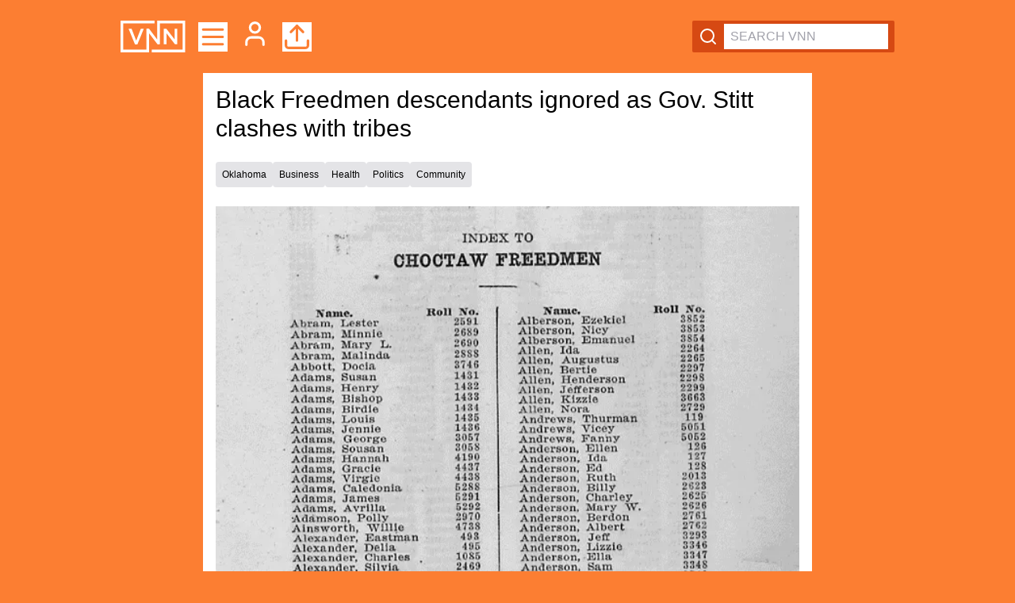

--- FILE ---
content_type: text/html; charset=utf-8
request_url: https://app.verifiednews.network/articles/share/2330
body_size: 6594
content:
<!DOCTYPE html><html><head><meta charSet="utf-8"/><meta name="viewport" content="width=device-width"/><title>Verified News Network</title><meta name="application-name" content="Verified News Network"/><meta name="apple-mobile-web-app-capable" content="yes"/><meta name="apple-mobile-web-app-status-bar-style" content="default"/><meta name="apple-mobile-web-app-title" content="Verified News Network"/><meta name="description" content="Verified news. All facts. No bias."/><meta name="format-detection" content="telephone=no"/><meta name="mobile-web-app-capable" content="yes"/><link rel="apple-touch-icon" sizes="57x57" href="/icons/favicon-57x57.png"/><link rel="apple-touch-icon" sizes="60x60" href="/icons/favicon-60x60.png"/><link rel="apple-touch-icon" sizes="72x72" href="/icons/favicon-72x72.png"/><link rel="apple-touch-icon" sizes="76x76" href="/icons/favicon-76x76.png"/><link rel="apple-touch-icon" sizes="114x114" href="/icons/favicon-114x114.png"/><link rel="apple-touch-icon" sizes="120x120" href="/icons/favicon-120x120.png"/><link rel="apple-touch-icon" sizes="144x144" href="/icons/favicon-144x144.png"/><link rel="apple-touch-icon" sizes="152x152" href="/icons/favicon-152x152.png"/><link rel="apple-touch-icon" sizes="180x180" href="/icons/favicon-180x180.png"/><link rel="icon" type="image/png" sizes="16x16" href="/icons/favicon-16x16.png"/><link rel="icon" type="image/png" sizes="32x32" href="/icons/favicon-32x32.png"/><link rel="icon" type="image/png" sizes="96x96" href="/icons/favicon-96x96.png"/><link rel="icon" type="image/png" sizes="192x192" href="/icons/favicon-192x192.png"/><link rel="shortcut icon" type="image/x-icon" href="/favicon.ico"/><link rel="icon" type="image/x-icon" href="/favicon.ico"/><meta name="msapplication-TileColor" content="#fc7e32"/><meta name="msapplication-TileImage" content="/icons/favicon-144x144.png"/><meta name="msapplication-config" content="/browserconfig.xml"/><link rel="manifest" href="/manifest.json"/><meta name="theme-color" content="#ffffff"/><meta name="twitter:card" content="summary"/><meta name="twitter:url" content="https://app.verifiednews.network"/><meta name="twitter:title" content="Verified News Network"/><meta name="twitter:description" content="Verified news. All facts. No bias."/><meta name="twitter:image" content="https://app.verifiednews.network/static/icons/android-chrome-192x192.png"/><meta property="og:type" content="website"/><meta property="og:title" content="Verified News Network"/><meta property="og:description" content="Verified news. All facts. No bias."/><meta property="og:site_name" content="Verified News Network"/><meta property="og:url" content="https://app.verifiednews.network"/><meta property="og:image" content="https://app.verifiednews.network/static/icons/apple-touch-icon.png"/><meta name="next-head-count" content="41"/><script>
                    (function(w,d,s,l,i){w[l]=w[l]||[];w[l].push({'gtm.start':
                    new Date().getTime(),event:'gtm.js'});var f=d.getElementsByTagName(s)[0],
                    j=d.createElement(s),dl=l!='dataLayer'?'&l='+l:'';j.async=true;j.src=
                    'https://www.googletagmanager.com/gtm.js?id='+i+dl;f.parentNode.insertBefore(j,f);
                    })(window,document,'script','dataLayer','GTM-MNQD277');
                    </script><link rel="preload" href="/_next/static/css/88a8288f181dfc88.css" as="style"/><link rel="stylesheet" href="/_next/static/css/88a8288f181dfc88.css" data-n-g=""/><noscript data-n-css=""></noscript><script defer="" nomodule="" src="/_next/static/chunks/polyfills-c67a75d1b6f99dc8.js"></script><script src="/_next/static/chunks/webpack-bbe095dae33355a9.js" defer=""></script><script src="/_next/static/chunks/framework-fae63b21a27d6472.js" defer=""></script><script src="/_next/static/chunks/main-86369a48e08c8280.js" defer=""></script><script src="/_next/static/chunks/pages/_app-ad501886ff38cdaa.js" defer=""></script><script src="/_next/static/chunks/pages/articles/share/%5Bid%5D-1bc2cc8a174faf20.js" defer=""></script><script src="/_next/static/2Z9VhZeZ-B8To_iOHPW1i/_buildManifest.js" defer=""></script><script src="/_next/static/2Z9VhZeZ-B8To_iOHPW1i/_ssgManifest.js" defer=""></script></head><body><noscript><iframe src="https://www.googletagmanager.com/ns.html?id=GTM-MNQD277" height="0" width="0" style="display:none;visibility:hidden"></iframe></noscript><div id="__next"><div>Redirecting...</div></div><script id="__NEXT_DATA__" type="application/json">{"props":{"pageProps":{"article":{"id":2330,"title":"Black Freedmen descendants ignored as Gov. Stitt clashes with tribes","content":"\u003cp\u003eWritten By: Deon Osborne\u003c/p\u003e\n\u003cp\u003e(TULSA, Okla.) Before Black Wall Street birthed the wealthiest African American business district in the nation, Black people known as Freedmen were once enslaved by the nation’s Five largest Indigenous Tribes.  \u003c/p\u003e\n\u003cp\u003e\u003ca href=\"https://theblackwallsttimes.com/2022/05/24/black-freedmen-descendants-ignored-as-gov-stitt-clashes-with-tribes/\" target=\"_blank\"\u003eRead this story on The Black Wall Street Times here.\u003c/a\u003e\u003c/p\u003e\n\u003cp\u003eGaining freedom through a series of treaties after the Civil War, the Freedmen and their descendants went on to establish many of the historically All-Black towns throughout what is now known as Oklahoma.\u003c/p\u003e\n\u003cp\u003eWithout the strength and perseverance of Freedmen, the prestige of Black Wall Street might never have existed. Adding to the unique richness of Oklahoma’s cultures, Afro-Indigenous people boast a lineage of love, whose blood contains both African and Indigenous roots.\u003c/p\u003e\n\u003cp\u003eYet, these days Oklahoma Governor Kevin Stitt (a Cherokee Nation citizen) \u003ca href=\"https://thehill.com/news/sunday-talk-shows/3488884-oklahoma-governor-warns-tribes-not-to-create-abortion-havens/\" target=\"_blank\"\u003egoes on Fox News\u003c/a\u003e spreading anti-Indigenous hate in the state following the 2020 McGirt Supreme Court decision. That SCOTUS ruling reaffirmed the Muscogee Nation’s jurisdiction over their territorial boundaries and other Tribes have referenced the ruling.\u003c/p\u003e\n\u003cp\u003eMeanwhile, most Freedmen descendants continue to lack citizenship and rights in the Tribes that once enslaved their ancestors. \u003c/p\u003e\n\u003cp\u003eSpeaking with \u003cem\u003eThe Black Wall Street Times\u003c/em\u003e, Freedmen descendants detailed the richness of their family’s stories and their fight for justice as the world continues to overshadow them. \u003c/p\u003e\n\u003cp\u003e“I feel like the Choctaw Nation is ignoring the freedmen’s plight and the 1866 treaty giving them full rights to be citizens,” Choctaw Freedmen descendant Dedra Strickland told The Black Wall Street Times.\u003c/p\u003e\n\u003cp\u003e\u003cstrong\u003eSome Tribes who fought for Confederacy continue to discriminate\u003c/strong\u003e\u003c/p\u003e\n\u003cp\u003eDuring the Civil War, citizens of the Five largest Tribes in Indian Territory: The Cherokee, Muscogee (Creek), Seminole, Choctaw, and Chickasaw aligned with the Confederate army during the U.S. Civil War.\u003c/p\u003e\n\u003cp\u003eWhile members of some of the Tribes, such as the Cherokee Nation, were equally aligned with both the Union and Confederacy, other Tribes, such as the Choctaw and Chickasaw nations, were fully aligned with the Confederacy, according to the \u003ca href=\"https://www.okhistory.org/publications/enc/entry.php?entry=RE001\" target=\"_blank\"\u003eOklahoma Historical Society\u003c/a\u003e.\u003c/p\u003e\n\u003cp\u003eAs retaliation for their support of the Southern insurrectionists, the federal government forced the Five Tribes to enter into binding agreements known as the Reconstruction Treaties of 1866. Each of the Tribes signed treaties that forced them to give up land in the Western half of what is today called Oklahoma. That relinquishing of land allowed for the migration of Southern Whites to the area, along with entrepreneurial Blacks recently freed from slavery in the South. \u003c/p\u003e\n\u003cp\u003eYet, prior to the Civil War, the Five Tribes had long enslaved Africans among their ranks. \u003c/p\u003e\n\u003cp\u003e“I feel like we are being left out. I also feel like the Choctaw Freedmen helped build the Choctaw Nation through slavery,” Choctaw Freedmen descendant Lewis Ervin told \u003cem\u003eThe Black Wall Street Times.\u003c/em\u003e “I believe that we are all equal, and we should come together and have unity for our people.”\u003c/p\u003e\n\u003cp\u003eNotably, the treaties of 1866 forced the Tribes to abolish slavery and give the freedmen full citizenship and rights.\u003c/p\u003e\n\u003cblockquote\u003e\u003cem\u003eAccording to the Oklahoma Historical Society: “The Cherokee, Creek, and Seminole treaties gave the freedmen unqualified rights, but the Choctaw and Chickasaw treaty gave them the choice of being adopted into their nations or being removed by the federal government and settled elsewhere.”\u003c/em\u003e\u003c/blockquote\u003e\n\u003cp\u003eFast-forwarding to the present era, the attitudes in 1866 remain relevant today. Out of the Five Tribes, only the Cherokee Nation has granted full citizenship and rights to their descendants of Freedmen, and only in recent years after a lawsuit reached the Supreme Court. \u003c/p\u003e\n\u003cp\u003eMeanwhile, the Seminole Nation received fierce backlash in 2021 after initially\u003ca href=\"https://apnews.com/article/race-and-ethnicity-health-coronavirus-82d8c7b62bb548055263487c9cab5cb1\"\u003e \u003c/a\u003e\u003ca href=\"https://apnews.com/article/race-and-ethnicity-health-coronavirus-82d8c7b62bb548055263487c9cab5cb1\" target=\"_blank\"\u003erefusing to provide\u003c/a\u003e Covid vaccines for Freedmen descendants. They also give freedmen citizenship cards that read “\u003ca href=\"https://theblackwallsttimes.com/2021/03/29/seminole-nation-segregating-its-freedmen-violating-federal-law/\" target=\"_blank\"\u003evoting benefits only\u003c/a\u003e” even as they use the freedmen population in their allocation for federal funding. \u003c/p\u003e\n\u003cp\u003e\u003cstrong\u003eFreedmen descendants seek equal rights and recognition\u003c/strong\u003e\u003c/p\u003e\n\u003cp\u003eFor freedmen descendants of the Choctaw and Chickasaw Nations, which fully supported the confederacy, the discrimination is even more severe. The Choctaw Nation has refused to recognize their freedmen descendants.\u003c/p\u003e\n\u003cp\u003e“When I was younger it was just not talked about much. My folks were just trying to survive like a lot of our families,” Choctaw Freedmen descendant Michael Dean told The Black Wall Street Times.\u003c/p\u003e\n\u003cp\u003eDean is a descendant of Indigenous Africans and Choctaw and Chickasaw citizens. His third great-grandmother Mahala was enslaved in Mississippi and brought to Indian Territory on the deadly forced march known as the Trail of Tears or “The Trail Where We Cried.”\u003c/p\u003e\n\u003cp\u003e“My second great-grandma Julia Ann Jackson, when she was a teenager, was given the duty of being a plantation cook during the Civil War,” Dead added.\u003c/p\u003e\n\u003cp\u003eDean said he knows of many other Chickasaw and Choctaw of African descent who come from freed peoples that’ve been denied full rights and tribal membership.\u003c/p\u003e\n\u003cp\u003e“Although I have not yet sought formal membership in my tribe due to these types of discouragements. My hope is that the wisdom of our collective ancestors will prevail and we make collaborative efforts to formally restore our kinships as a nation of Chickasaw/Choctaw with diverse backgrounds but a common heritage,” Dean said.\u003c/p\u003e\n\u003cp\u003e\u003cstrong\u003eFederal government takes steps for equal rights\u003c/strong\u003e\u003c/p\u003e\n\u003cp\u003eLast year, “Auntie” Rep. Maxine Waters (D-Calif.) \u003ca href=\"https://theblackwallsttimes.com/2021/07/09/congresswoman-maxine-waters-warns-tribes-to-stop-discriminating-against-freedmen-descendants/\" target=\"_blank\"\u003ewarned the Tribes\u003c/a\u003e discriminating against their darker skinned relatives that federal funding could be withheld. Yet, so far the threat hasn’t been met with action.\u003c/p\u003e\n\u003cp\u003eFor its part, the Cherokee Nation has taken major steps to rectify its past harm toward Freedmen. \u003c/p\u003e\n\u003cp\u003eOn May 12, 2021, Secretary of the Interior Deb Haaland approved a\u003ca href=\"https://www.archives.gov/research/native-americans/dawes/tutorial/intro.html\"\u003e \u003c/a\u003e\u003ca href=\"https://www.archives.gov/research/native-americans/dawes/tutorial/intro.html\" target=\"_blank\"\u003enew constitution\u003c/a\u003e for the Cherokee Nation which explicitly ensured the protection of Freedmen’s rights and citizenship, \u003ca href=\"https://nondoc.com/2022/03/04/freedmen-citizenship-fight-continues/\" target=\"_blank\"\u003eNonDoc reported\u003c/a\u003e\u003ca href=\"https://nondoc.com/2022/03/04/freedmen-citizenship-fight-continues/\"\u003e.\u003c/a\u003e\u003c/p\u003e\n\u003cp\u003e“We encourage other tribes to take similar steps to meet their moral and legal obligations to the Freedmen,” Haaland said.\u003c/p\u003e\n\u003cp\u003eNotably, Cherokee Nation Chief Chuck Hoskin Jr. nominated a leading Freedmen descendant, Marilyn Vann, to the Tribe’s Environmental Protection Commission. It marks the first time the Tribe has had a Freedmen descendant serve in a \u003ca href=\"https://theblackwallsttimes.com/2021/10/06/marilyn-vann-first-cherokee-freedman-to-hold-gov-position-in-tribe/\" target=\"_blank\"\u003egovernment position\u003c/a\u003e\u003ca href=\"https://theblackwallsttimes.com/2021/10/06/marilyn-vann-first-cherokee-freedman-to-hold-gov-position-in-tribe/\"\u003e.\u003c/a\u003e \u003cstrong\u003eThe Chief nominated after she lost her election for a council seat. The council ultimately approved her nomination to the Environmental Protection Commission.\u003c/strong\u003e\u003c/p\u003e\n\u003cp\u003eYet, Freedmen descendants continue to seek justice within the Choctaw, Chickasaw, Seminole, and Muscogee (Creek) Nations.\u003c/p\u003e\n\u003cp\u003eOn July 1, 2021, Choctaw Chief Gary Batton wrote an \u003ca href=\"https://www.choctawnation.com/biskinik/cno-launches-initiative-to-consider-tribal-membership-for-freedmen/\" target=\"_blank\"\u003eopen letter\u003c/a\u003e announcing an initiative to consider membership for Choctaw Freedmen, NonDoc reported.\u003c/p\u003e\n\u003cp\u003e“Today we reach out to the Choctaw Freedmen. We see you. We hear you. We look forward to meaningful conversation regarding our shared past,” \u003ca href=\"https://www.choctawnation.com/about/government/\" target=\"_blank\"\u003eBatton\u003c/a\u003e wrote.\u003c/p\u003e\n\u003cp\u003eYet, for Choctaw Freedmen descendant Angela Walton-Raji, the announcement rings hollow as no action has been taken to address the issue. Speaking with The Black Wall Street Times, Walton-Raji said that while the Chickasaw Nation immediately broke the 1866 Treaty, three of the Tribes signed and abided by the 1866 Treaties pretty quickly.\u003c/p\u003e\n\u003cp\u003e“Cherokee Nation did, Muscogee (Creek) Nation did, Seminole Nation did. It took 19 years for the Choctaw Nation to finally give citizenship to the freed people, who never left,” Walton-Raji told The Black Wall Street Times.\u003c/p\u003e\n\u003cp\u003e“I mean, they’re Choctaw people, many of them had been fathered by Native people, some of whom enslaved them and some of whom just had children with them.”\u003c/p\u003e\n\u003cp\u003e\u003cstrong\u003eThe Black Wall Street Times has reached out to the Choctaw Nation for comment. Please follow us as we continue to cover the Freedmen descendants.\u003c/strong\u003e\u003c/p\u003e","image":"https://res.cloudinary.com/vnn/vnn/bei1uv3ugqwomoiqmyup","slug":"black-freedmen-descendants-ignored-as-gov-stitt-clashes-with-tribes","created":"2022-06-01T14:43:00.007Z","modified":"2025-03-20T15:42:15.362Z","user_id":230,"youtube_video_id":"","city":null,"state_id":37,"country_id":null,"state":{"id":37,"name":"Oklahoma","country_id":187},"country":null,"user":{"id":230,"email":"BWST@verifiednews.network","email_verified":true,"verified":true,"password":null,"profile_picture":"https://res.cloudinary.com/vnn/vnn/al6ej5snsszlw3rh8fsq","name":"The Black Wall Street Times","first_name":null,"last_name":null,"created":"2022-06-01T14:24:47.679Z","modified":"2023-08-23T18:21:27.759Z","role":"affiliate","city":"Tulsa","state_id":37,"country_id":187,"occupation":"","years_at_occupation":0,"title":"","phone_number":"","bio":"\u003cp\u003eLearn more at \u003ca href=\"https://theblackwallsttimes.com/\" target=\"_blank\"\u003etheblackwallsttimes.com\u003c/a\u003e\u003c/p\u003e\n\u003cp\u003eAccount Managed By VNN \u003c/p\u003e","parent_id":256,"is_admin":false,"feeds":[],"locations":null,"state":{"id":37,"name":"Oklahoma","country_id":187}},"likes":[],"articleCategories":[{"article_id":2330,"category_id":15,"category":{"id":15,"name":"Business","created":"2018-08-14T13:33:36.000Z","sponsorship_text":"\u003cp\u003eCrankEngine sponsors VNN Business because we care about \u003cem\u003eyour\u003c/em\u003e business. \u003ca href=\"https://www.crankengine.com/\" rel=\"noopener noreferrer\" target=\"_blank\"\u003eClick here\u003c/a\u003e to learn how our full-service virtual administrative support can make your business run like a well-oiled machine.\u0026nbsp;\u003c/p\u003e"}},{"article_id":2330,"category_id":19,"category":{"id":19,"name":"Health","created":"2018-08-14T13:37:55.000Z","sponsorship_text":null}},{"article_id":2330,"category_id":20,"category":{"id":20,"name":"Politics","created":"2018-08-14T13:42:15.000Z","sponsorship_text":null}},{"article_id":2330,"category_id":26,"category":{"id":26,"name":"Community ","created":"2019-07-10T11:06:08.000Z","sponsorship_text":"\u003cp\u003eWe believe heroes are the lifelines of our communities. That’s why we sponsor VNN Community, and why aquatic heroes are made at Tulsa Lifeguard Pro. \u003ca href=\"http://tulsalifeguardpro.com/\" rel=\"noopener noreferrer\" target=\"_blank\"\u003eLearn more here\u003c/a\u003e.\u0026nbsp;\u003c/p\u003e"}}],"comments":[],"_count":{"flags":0},"categories":[{"id":15,"name":"Business","created":"2018-08-14T13:33:36.000Z","sponsorship_text":"\u003cp\u003eCrankEngine sponsors VNN Business because we care about \u003cem\u003eyour\u003c/em\u003e business. \u003ca href=\"https://www.crankengine.com/\" rel=\"noopener noreferrer\" target=\"_blank\"\u003eClick here\u003c/a\u003e to learn how our full-service virtual administrative support can make your business run like a well-oiled machine.\u0026nbsp;\u003c/p\u003e"},{"id":19,"name":"Health","created":"2018-08-14T13:37:55.000Z","sponsorship_text":null},{"id":20,"name":"Politics","created":"2018-08-14T13:42:15.000Z","sponsorship_text":null},{"id":26,"name":"Community ","created":"2019-07-10T11:06:08.000Z","sponsorship_text":"\u003cp\u003eWe believe heroes are the lifelines of our communities. That’s why we sponsor VNN Community, and why aquatic heroes are made at Tulsa Lifeguard Pro. \u003ca href=\"http://tulsalifeguardpro.com/\" rel=\"noopener noreferrer\" target=\"_blank\"\u003eLearn more here\u003c/a\u003e.\u0026nbsp;\u003c/p\u003e"}],"shareUrl":"https://app.verifiednews.network/articles/black-freedmen-descendants-ignored-as-gov-stitt-clashes-with-tribes","likeCount":0,"dislikeCount":0,"excerpt":"Written By: Deon Osborne\n\n(TULSA, Okla.) Before Black Wall Street birthed the wealthiest African American business district in the nation, Black people known as Freedmen were once...","flagCount":0}},"__N_SSG":true},"page":"/articles/share/[id]","query":{"id":"2330"},"buildId":"2Z9VhZeZ-B8To_iOHPW1i","isFallback":false,"isExperimentalCompile":false,"gsp":true,"scriptLoader":[]}</script></body></html>

--- FILE ---
content_type: text/html; charset=utf-8
request_url: https://app.verifiednews.network/articles/black-freedmen-descendants-ignored-as-gov-stitt-clashes-with-tribes
body_size: 10510
content:
<!DOCTYPE html><html><head><meta charSet="utf-8"/><meta name="viewport" content="width=device-width"/><meta name="application-name" content="Verified News Network"/><meta name="apple-mobile-web-app-capable" content="yes"/><meta name="apple-mobile-web-app-status-bar-style" content="default"/><meta name="apple-mobile-web-app-title" content="Verified News Network"/><meta name="format-detection" content="telephone=no"/><meta name="mobile-web-app-capable" content="yes"/><link rel="apple-touch-icon" sizes="57x57" href="/icons/favicon-57x57.png"/><link rel="apple-touch-icon" sizes="60x60" href="/icons/favicon-60x60.png"/><link rel="apple-touch-icon" sizes="72x72" href="/icons/favicon-72x72.png"/><link rel="apple-touch-icon" sizes="76x76" href="/icons/favicon-76x76.png"/><link rel="apple-touch-icon" sizes="114x114" href="/icons/favicon-114x114.png"/><link rel="apple-touch-icon" sizes="120x120" href="/icons/favicon-120x120.png"/><link rel="apple-touch-icon" sizes="144x144" href="/icons/favicon-144x144.png"/><link rel="apple-touch-icon" sizes="152x152" href="/icons/favicon-152x152.png"/><link rel="apple-touch-icon" sizes="180x180" href="/icons/favicon-180x180.png"/><link rel="icon" type="image/png" sizes="16x16" href="/icons/favicon-16x16.png"/><link rel="icon" type="image/png" sizes="32x32" href="/icons/favicon-32x32.png"/><link rel="icon" type="image/png" sizes="96x96" href="/icons/favicon-96x96.png"/><link rel="icon" type="image/png" sizes="192x192" href="/icons/favicon-192x192.png"/><link rel="shortcut icon" type="image/x-icon" href="/favicon.ico"/><link rel="icon" type="image/x-icon" href="/favicon.ico"/><meta name="msapplication-TileColor" content="#fc7e32"/><meta name="msapplication-TileImage" content="/icons/favicon-144x144.png"/><meta name="msapplication-config" content="/browserconfig.xml"/><link rel="manifest" href="/manifest.json"/><meta name="theme-color" content="#ffffff"/><meta property="og:type" content="website"/><meta property="og:site_name" content="Verified News Network"/><title>Black Freedmen descendants ignored as Gov. Stitt clashes with tribes<!-- --> | Verified News Network</title><meta name="description" content="Written By: Deon Osborne

(TULSA, Okla.) Before Black Wall Street birthed the wealthiest African American business district in the nation, Black people known as Freedmen were once..."/><meta property="og:title" content="Black Freedmen descendants ignored as Gov. Stitt clashes with tribes"/><meta property="og:description" content="Written By: Deon Osborne

(TULSA, Okla.) Before Black Wall Street birthed the wealthiest African American business district in the nation, Black people known as Freedmen were once..."/><meta property="og:image" content="https://res.cloudinary.com/vnn/vnn/bei1uv3ugqwomoiqmyup"/><meta property="og:url" content="https://app.verifiednews.network/articles/black-freedmen-descendants-ignored-as-gov-stitt-clashes-with-tribes"/><meta property="og:author" content="The Black Wall Street Times"/><meta name="twitter:url" content="https://app.verifiednews.network/articles/black-freedmen-descendants-ignored-as-gov-stitt-clashes-with-tribes"/><meta name="twitter:title" content="Black Freedmen descendants ignored as Gov. Stitt clashes with tribes"/><meta name="twitter:site" content="@PluginVNN"/><meta name="twitter:description" content="Written By: Deon Osborne

(TULSA, Okla.) Before Black Wall Street birthed the wealthiest African American business district in the nation, Black people known as Freedmen were once..."/><meta name="twitter:image" content="https://res.cloudinary.com/vnn/vnn/bei1uv3ugqwomoiqmyup"/><meta name="twitter:card" content="summary_large_image"/><meta name="next-head-count" content="43"/><script>
                    (function(w,d,s,l,i){w[l]=w[l]||[];w[l].push({'gtm.start':
                    new Date().getTime(),event:'gtm.js'});var f=d.getElementsByTagName(s)[0],
                    j=d.createElement(s),dl=l!='dataLayer'?'&l='+l:'';j.async=true;j.src=
                    'https://www.googletagmanager.com/gtm.js?id='+i+dl;f.parentNode.insertBefore(j,f);
                    })(window,document,'script','dataLayer','GTM-MNQD277');
                    </script><link rel="preload" href="/_next/static/css/88a8288f181dfc88.css" as="style"/><link rel="stylesheet" href="/_next/static/css/88a8288f181dfc88.css" data-n-g=""/><noscript data-n-css=""></noscript><script defer="" nomodule="" src="/_next/static/chunks/polyfills-c67a75d1b6f99dc8.js"></script><script src="/_next/static/chunks/webpack-bbe095dae33355a9.js" defer=""></script><script src="/_next/static/chunks/framework-fae63b21a27d6472.js" defer=""></script><script src="/_next/static/chunks/main-86369a48e08c8280.js" defer=""></script><script src="/_next/static/chunks/pages/_app-ad501886ff38cdaa.js" defer=""></script><script src="/_next/static/chunks/434-bdd6236e08718d02.js" defer=""></script><script src="/_next/static/chunks/933-c3c97ad153b5bedb.js" defer=""></script><script src="/_next/static/chunks/231-93971fc378dd7e74.js" defer=""></script><script src="/_next/static/chunks/406-fbfc297227e02628.js" defer=""></script><script src="/_next/static/chunks/255-0a71766575a7fa58.js" defer=""></script><script src="/_next/static/chunks/182-d640ec80f50b2435.js" defer=""></script><script src="/_next/static/chunks/162-7dd400e60d88d873.js" defer=""></script><script src="/_next/static/chunks/436-3ed6953203c1a1aa.js" defer=""></script><script src="/_next/static/chunks/pages/articles/%5Bslug%5D-58993e305dd93556.js" defer=""></script><script src="/_next/static/2Z9VhZeZ-B8To_iOHPW1i/_buildManifest.js" defer=""></script><script src="/_next/static/2Z9VhZeZ-B8To_iOHPW1i/_ssgManifest.js" defer=""></script></head><body><noscript><iframe src="https://www.googletagmanager.com/ns.html?id=GTM-MNQD277" height="0" width="0" style="display:none;visibility:hidden"></iframe></noscript><div id="__next"><div><div class="sm:sticky sm:top-0 sm:z-20"><div class="mx-auto flex max-w-5xl flex-row items-center justify-between space-y-0 bg-main p-4 sm:p-6"><div class="mr-4 flex flex-row items-center space-x-4"><a href="/"><img src="/logo.min.svg" class="inline-block" style="height:40px"/></a><div class="inline-block cursor-pointer bg-white" style="height:37px"><a><svg xmlns="http://www.w3.org/2000/svg" width="37" height="37" viewBox="0 0 24 24" fill="none" stroke="currentColor" stroke-width="2" stroke-linecap="round" stroke-linejoin="round" class="lucide lucide-menu text-main" aria-hidden="true"><path d="M4 12h16"></path><path d="M4 18h16"></path><path d="M4 6h16"></path></svg></a></div><a href="/login"><span class="hidden xs:inline-block"><svg xmlns="http://www.w3.org/2000/svg" width="37" height="37" viewBox="0 0 24 24" fill="none" stroke="white" stroke-width="2" stroke-linecap="round" stroke-linejoin="round" class="lucide lucide-user" aria-hidden="true"><path d="M19 21v-2a4 4 0 0 0-4-4H9a4 4 0 0 0-4 4v2"></path><circle cx="12" cy="7" r="4"></circle></svg></span></a><div class="hidden bg-white xs:inline-block" style="height:37px"><a href="/login?r=/publish"><svg xmlns="http://www.w3.org/2000/svg" width="37" height="37" viewBox="0 0 24 24" fill="none" stroke="currentColor" stroke-width="2" stroke-linecap="round" stroke-linejoin="round" class="lucide lucide-upload text-main" aria-hidden="true"><path d="M12 3v12"></path><path d="m17 8-5-5-5 5"></path><path d="M21 15v4a2 2 0 0 1-2 2H5a2 2 0 0 1-2-2v-4"></path></svg></a></div></div><div class="flex max-w-full flex-shrink items-center rounded-sm bg-main-dark p-1 px-2" style="min-width:45px"><svg xmlns="http://www.w3.org/2000/svg" width="24" height="24" viewBox="0 0 24 24" fill="none" stroke="currentColor" stroke-width="2" stroke-linecap="round" stroke-linejoin="round" class="lucide lucide-search mr-2 text-white" aria-hidden="true"><path d="m21 21-4.34-4.34"></path><circle cx="11" cy="11" r="8"></circle></svg><input class="min-w-0 flex-shrink p-1 px-2" placeholder="SEARCH VNN" value=""/></div><div class="fixed inset-0 z-50 transition-opacity duration-300 pointer-events-none opacity-0" style="background-color:rgba(0, 0, 0, 0.5)"><div class="absolute bottom-0 left-0 top-0 flex w-80 transform flex-col bg-white shadow-xl transition-transform duration-300 ease-in-out -translate-x-full"><div class="flex flex-col space-y-1 p-4"><div class="mb-2 px-4 py-2 text-sm font-medium text-gray-400">Menu</div><div class="ml-4 space-y-1"><a href="/"><div class="cursor-pointer px-4 py-2 text-sm hover:bg-gray-100">Latest News</div></a><a href="/login"><div class="cursor-pointer px-4 py-2 text-sm hover:bg-gray-100">My Profile</div></a><a href="/login?r=/publish"><div class="cursor-pointer px-4 py-2 text-sm hover:bg-gray-100">Upload Story</div></a></div><div class="mb-2 px-4 py-2 text-sm font-medium text-gray-400">Support</div><div class="ml-4 space-y-1"><a href="mailto:bharlow@verifiednews.network" target="__blank"><div class="cursor-pointer px-4 py-2 text-sm hover:bg-gray-100">Submit a news tip</div></a><a href="mailto:bharlow@verifiednews.network" target="__blank"><div class="cursor-pointer px-4 py-2 text-sm hover:bg-gray-100">Contact us</div></a></div><div class="mb-2 px-4 py-2 text-sm font-medium text-gray-400">VNN</div><div class="ml-4 space-y-1"><a href="https://verifiednews.network/syndication" target="__blank"><div class="cursor-pointer px-4 py-2 text-sm hover:bg-gray-100">Syndication</div></a><a href="https://verifiednews.network/about/" target="__blank"><div class="cursor-pointer px-4 py-2 text-sm hover:bg-gray-100">About VNN</div></a><a href="https://verifiednews.network/general-policies-and-information/" target="__blank"><div class="cursor-pointer px-4 py-2 text-sm hover:bg-gray-100">VNN Policies</div></a><a href="https://verifiednews.network/sponsored-news/" target="__blank"><div class="cursor-pointer px-4 py-2 text-sm hover:bg-gray-100">Sponsor News</div></a><a href="https://verifiednews.network/privacy-policy/" target="__blank"><div class="cursor-pointer px-4 py-2 text-sm hover:bg-gray-100">Privacy Policy</div></a><a href="https://verifiednews.network/terms-conditions/" target="__blank"><div class="cursor-pointer px-4 py-2 text-sm hover:bg-gray-100">Terms and Conditions</div></a></div></div></div></div></div><nav><div class="mx-auto flex w-full items-center space-x-2 overflow-x-auto bg-white sm:max-w-3xl"></div></nav></div><main class="pb-4 pt-0"><div class="space-y-6 mx-auto w-full bg-white p-4 space-y-6 sm:max-w-3xl"><div class="flex flex-row items-center justify-between"><h1 class="text-3xl">Black Freedmen descendants ignored as Gov. Stitt clashes with tribes</h1></div><div class="flex flex-row flex-wrap gap-2"><span class="rounded bg-gray-200 p-2 text-xs font-light">Oklahoma</span><span class="rounded bg-gray-200 p-2 text-xs font-light">Business</span><span class="rounded bg-gray-200 p-2 text-xs font-light">Health</span><span class="rounded bg-gray-200 p-2 text-xs font-light">Politics</span><span class="rounded bg-gray-200 p-2 text-xs font-light">Community </span></div><div><img alt="Black Freedmen descendants ignored as Gov. Stitt clashes with tribes image" loading="lazy" width="800" height="540" decoding="async" data-nimg="1" style="color:transparent;max-width:100%;height:auto" srcSet="/_next/image?url=https%3A%2F%2Fres.cloudinary.com%2Fvnn%2Fvnn%2Fbei1uv3ugqwomoiqmyup&amp;w=828&amp;q=75 1x, /_next/image?url=https%3A%2F%2Fres.cloudinary.com%2Fvnn%2Fvnn%2Fbei1uv3ugqwomoiqmyup&amp;w=1920&amp;q=75 2x" src="/_next/image?url=https%3A%2F%2Fres.cloudinary.com%2Fvnn%2Fvnn%2Fbei1uv3ugqwomoiqmyup&amp;w=1920&amp;q=75"/></div><div class="justify-between sm:flex"><div><div>Collaborator:<!-- --> <a href="/users/230">The Black Wall Street Times</a></div><div>Published: <!-- -->06/01/2022, 2:43 PM</div><div>Edited: <!-- -->03/20/2025, 3:42 PM</div><div class="mt-2 flex flex-row items-center gap-x-2"><div class="flex items-center"><div class="flex items-center overflow-hidden rounded-full border border-gray-200 bg-gray-50"><div class="flex cursor-pointer items-center space-x-2 px-4 py-2 transition-all duration-200 text-gray-800 hover:bg-gray-100"><svg xmlns="http://www.w3.org/2000/svg" width="16" height="16" viewBox="0 0 24 24" fill="none" stroke="currentColor" stroke-width="2" stroke-linecap="round" stroke-linejoin="round" class="lucide lucide-thumbs-up" aria-hidden="true"><path d="M7 10v12"></path><path d="M15 5.88 14 10h5.83a2 2 0 0 1 1.92 2.56l-2.33 8A2 2 0 0 1 17.5 22H4a2 2 0 0 1-2-2v-8a2 2 0 0 1 2-2h2.76a2 2 0 0 0 1.79-1.11L12 2a3.13 3.13 0 0 1 3 3.88Z"></path></svg><span class="text-sm font-semibold">0</span></div><div class="h-6 w-px bg-gray-300"></div><div class="flex cursor-pointer items-center px-3 py-2 transition-all duration-200 text-gray-800 hover:bg-gray-100"><svg xmlns="http://www.w3.org/2000/svg" width="16" height="16" viewBox="0 0 24 24" fill="none" stroke="currentColor" stroke-width="2" stroke-linecap="round" stroke-linejoin="round" class="lucide lucide-thumbs-down" aria-hidden="true"><path d="M17 14V2"></path><path d="M9 18.12 10 14H4.17a2 2 0 0 1-1.92-2.56l2.33-8A2 2 0 0 1 6.5 2H20a2 2 0 0 1 2 2v8a2 2 0 0 1-2 2h-2.76a2 2 0 0 0-1.79 1.11L12 22a3.13 3.13 0 0 1-3-3.88Z"></path></svg></div></div></div><div class="relative ml-2"><div class="group flex items-center space-x-1 rounded-full p-2 transition-all duration-200 cursor-pointer text-gray-800 hover:bg-red-50 hover:text-red-500"><svg xmlns="http://www.w3.org/2000/svg" width="18" height="18" viewBox="0 0 24 24" fill="none" stroke="currentColor" stroke-width="2" stroke-linecap="round" stroke-linejoin="round" class="lucide lucide-flag transition-transform duration-200 group-hover:scale-110" aria-hidden="true"><path d="M4 22V4a1 1 0 0 1 .4-.8A6 6 0 0 1 8 2c3 0 5 2 7.333 2q2 0 3.067-.8A1 1 0 0 1 20 4v10a1 1 0 0 1-.4.8A6 6 0 0 1 16 16c-3 0-5-2-8-2a6 6 0 0 0-4 1.528"></path></svg></div></div></div></div><div><div class="pt-3 sm:pt-0"><div class="flex space-x-2"><button aria-label="facebook" class="react-share__ShareButton" style="background-color:transparent;border:none;padding:0;font:inherit;color:inherit;cursor:pointer"><svg viewBox="0 0 64 64" width="32" height="32"><circle cx="32" cy="32" r="31" fill="#3b5998"></circle><path d="M34.1,47V33.3h4.6l0.7-5.3h-5.3v-3.4c0-1.5,0.4-2.6,2.6-2.6l2.8,0v-4.8c-0.5-0.1-2.2-0.2-4.1-0.2 c-4.1,0-6.9,2.5-6.9,7V28H24v5.3h4.6V47H34.1z" fill="white"></path></svg></button><button aria-label="twitter" class="react-share__ShareButton" style="background-color:transparent;border:none;padding:0;font:inherit;color:inherit;cursor:pointer"><svg viewBox="0 0 64 64" width="32" height="32"><circle cx="32" cy="32" r="31" fill="#00aced"></circle><path d="M48,22.1c-1.2,0.5-2.4,0.9-3.8,1c1.4-0.8,2.4-2.1,2.9-3.6c-1.3,0.8-2.7,1.3-4.2,1.6 C41.7,19.8,40,19,38.2,19c-3.6,0-6.6,2.9-6.6,6.6c0,0.5,0.1,1,0.2,1.5c-5.5-0.3-10.3-2.9-13.5-6.9c-0.6,1-0.9,2.1-0.9,3.3 c0,2.3,1.2,4.3,2.9,5.5c-1.1,0-2.1-0.3-3-0.8c0,0,0,0.1,0,0.1c0,3.2,2.3,5.8,5.3,6.4c-0.6,0.1-1.1,0.2-1.7,0.2c-0.4,0-0.8,0-1.2-0.1 c0.8,2.6,3.3,4.5,6.1,4.6c-2.2,1.8-5.1,2.8-8.2,2.8c-0.5,0-1.1,0-1.6-0.1c2.9,1.9,6.4,2.9,10.1,2.9c12.1,0,18.7-10,18.7-18.7 c0-0.3,0-0.6,0-0.8C46,24.5,47.1,23.4,48,22.1z" fill="white"></path></svg></button><button aria-label="linkedin" class="react-share__ShareButton" style="background-color:transparent;border:none;padding:0;font:inherit;color:inherit;cursor:pointer"><svg viewBox="0 0 64 64" width="32" height="32"><circle cx="32" cy="32" r="31" fill="#007fb1"></circle><path d="M20.4,44h5.4V26.6h-5.4V44z M23.1,18c-1.7,0-3.1,1.4-3.1,3.1c0,1.7,1.4,3.1,3.1,3.1 c1.7,0,3.1-1.4,3.1-3.1C26.2,19.4,24.8,18,23.1,18z M39.5,26.2c-2.6,0-4.4,1.4-5.1,2.8h-0.1v-2.4h-5.2V44h5.4v-8.6 c0-2.3,0.4-4.5,3.2-4.5c2.8,0,2.8,2.6,2.8,4.6V44H46v-9.5C46,29.8,45,26.2,39.5,26.2z" fill="white"></path></svg></button><button aria-label="email" class="react-share__ShareButton" style="background-color:transparent;border:none;padding:0;font:inherit;color:inherit;cursor:pointer"><svg viewBox="0 0 64 64" width="32" height="32"><circle cx="32" cy="32" r="31" fill="#7f7f7f"></circle><path d="M17,22v20h30V22H17z M41.1,25L32,32.1L22.9,25H41.1z M20,39V26.6l12,9.3l12-9.3V39H20z" fill="white"></path></svg></button><div class="flex items-center"><a class="flex cursor-pointer items-center justify-center rounded-full bg-main text-white" style="width:32px;height:32px" title="Copy Link"><svg xmlns="http://www.w3.org/2000/svg" width="16" height="16" viewBox="0 0 24 24" fill="none" stroke="currentColor" stroke-width="2" stroke-linecap="round" stroke-linejoin="round" class="lucide lucide-link" aria-hidden="true"><path d="M10 13a5 5 0 0 0 7.54.54l3-3a5 5 0 0 0-7.07-7.07l-1.72 1.71"></path><path d="M14 11a5 5 0 0 0-7.54-.54l-3 3a5 5 0 0 0 7.07 7.07l1.71-1.71"></path></svg></a></div></div></div></div></div><div><div class="whitespace-pre-wrap break-words"><p>Written By: Deon Osborne</p>
<p>(TULSA, Okla.) Before Black Wall Street birthed the wealthiest African American business district in the nation, Black people known as Freedmen were once enslaved by the nation’s Five largest Indigenous Tribes.  </p>
<p><a href="https://theblackwallsttimes.com/2022/05/24/black-freedmen-descendants-ignored-as-gov-stitt-clashes-with-tribes/" target="_blank">Read this story on The Black Wall Street Times here.</a></p>
<p>Gaining freedom through a series of treaties after the Civil War, the Freedmen and their descendants went on to establish many of the historically All-Black towns throughout what is now known as Oklahoma.</p>
<p>Without the strength and perseverance of Freedmen, the prestige of Black Wall Street might never have existed. Adding to the unique richness of Oklahoma’s cultures, Afro-Indigenous people boast a lineage of love, whose blood contains both African and Indigenous roots.</p>
<p>Yet, these days Oklahoma Governor Kevin Stitt (a Cherokee Nation citizen) <a href="https://thehill.com/news/sunday-talk-shows/3488884-oklahoma-governor-warns-tribes-not-to-create-abortion-havens/" target="_blank">goes on Fox News</a> spreading anti-Indigenous hate in the state following the 2020 McGirt Supreme Court decision. That SCOTUS ruling reaffirmed the Muscogee Nation’s jurisdiction over their territorial boundaries and other Tribes have referenced the ruling.</p>
<p>Meanwhile, most Freedmen descendants continue to lack citizenship and rights in the Tribes that once enslaved their ancestors. </p>
<p>Speaking with <em>The Black Wall Street Times</em>, Freedmen descendants detailed the richness of their family’s stories and their fight for justice as the world continues to overshadow them. </p>
<p>“I feel like the Choctaw Nation is ignoring the freedmen’s plight and the 1866 treaty giving them full rights to be citizens,” Choctaw Freedmen descendant Dedra Strickland told The Black Wall Street Times.</p>
<p><strong>Some Tribes who fought for Confederacy continue to discriminate</strong></p>
<p>During the Civil War, citizens of the Five largest Tribes in Indian Territory: The Cherokee, Muscogee (Creek), Seminole, Choctaw, and Chickasaw aligned with the Confederate army during the U.S. Civil War.</p>
<p>While members of some of the Tribes, such as the Cherokee Nation, were equally aligned with both the Union and Confederacy, other Tribes, such as the Choctaw and Chickasaw nations, were fully aligned with the Confederacy, according to the <a href="https://www.okhistory.org/publications/enc/entry.php?entry=RE001" target="_blank">Oklahoma Historical Society</a>.</p>
<p>As retaliation for their support of the Southern insurrectionists, the federal government forced the Five Tribes to enter into binding agreements known as the Reconstruction Treaties of 1866. Each of the Tribes signed treaties that forced them to give up land in the Western half of what is today called Oklahoma. That relinquishing of land allowed for the migration of Southern Whites to the area, along with entrepreneurial Blacks recently freed from slavery in the South. </p>
<p>Yet, prior to the Civil War, the Five Tribes had long enslaved Africans among their ranks. </p>
<p>“I feel like we are being left out. I also feel like the Choctaw Freedmen helped build the Choctaw Nation through slavery,” Choctaw Freedmen descendant Lewis Ervin told <em>The Black Wall Street Times.</em> “I believe that we are all equal, and we should come together and have unity for our people.”</p>
<p>Notably, the treaties of 1866 forced the Tribes to abolish slavery and give the freedmen full citizenship and rights.</p>
<blockquote><em>According to the Oklahoma Historical Society: “The Cherokee, Creek, and Seminole treaties gave the freedmen unqualified rights, but the Choctaw and Chickasaw treaty gave them the choice of being adopted into their nations or being removed by the federal government and settled elsewhere.”</em></blockquote>
<p>Fast-forwarding to the present era, the attitudes in 1866 remain relevant today. Out of the Five Tribes, only the Cherokee Nation has granted full citizenship and rights to their descendants of Freedmen, and only in recent years after a lawsuit reached the Supreme Court. </p>
<p>Meanwhile, the Seminole Nation received fierce backlash in 2021 after initially<a href="https://apnews.com/article/race-and-ethnicity-health-coronavirus-82d8c7b62bb548055263487c9cab5cb1"> </a><a href="https://apnews.com/article/race-and-ethnicity-health-coronavirus-82d8c7b62bb548055263487c9cab5cb1" target="_blank">refusing to provide</a> Covid vaccines for Freedmen descendants. They also give freedmen citizenship cards that read “<a href="https://theblackwallsttimes.com/2021/03/29/seminole-nation-segregating-its-freedmen-violating-federal-law/" target="_blank">voting benefits only</a>” even as they use the freedmen population in their allocation for federal funding. </p>
<p><strong>Freedmen descendants seek equal rights and recognition</strong></p></div><div class="py-6"></div><div class="whitespace-pre-wrap break-words">
<p>For freedmen descendants of the Choctaw and Chickasaw Nations, which fully supported the confederacy, the discrimination is even more severe. The Choctaw Nation has refused to recognize their freedmen descendants.</p>
<p>“When I was younger it was just not talked about much. My folks were just trying to survive like a lot of our families,” Choctaw Freedmen descendant Michael Dean told The Black Wall Street Times.</p>
<p>Dean is a descendant of Indigenous Africans and Choctaw and Chickasaw citizens. His third great-grandmother Mahala was enslaved in Mississippi and brought to Indian Territory on the deadly forced march known as the Trail of Tears or “The Trail Where We Cried.”</p>
<p>“My second great-grandma Julia Ann Jackson, when she was a teenager, was given the duty of being a plantation cook during the Civil War,” Dead added.</p>
<p>Dean said he knows of many other Chickasaw and Choctaw of African descent who come from freed peoples that’ve been denied full rights and tribal membership.</p>
<p>“Although I have not yet sought formal membership in my tribe due to these types of discouragements. My hope is that the wisdom of our collective ancestors will prevail and we make collaborative efforts to formally restore our kinships as a nation of Chickasaw/Choctaw with diverse backgrounds but a common heritage,” Dean said.</p>
<p><strong>Federal government takes steps for equal rights</strong></p>
<p>Last year, “Auntie” Rep. Maxine Waters (D-Calif.) <a href="https://theblackwallsttimes.com/2021/07/09/congresswoman-maxine-waters-warns-tribes-to-stop-discriminating-against-freedmen-descendants/" target="_blank">warned the Tribes</a> discriminating against their darker skinned relatives that federal funding could be withheld. Yet, so far the threat hasn’t been met with action.</p>
<p>For its part, the Cherokee Nation has taken major steps to rectify its past harm toward Freedmen. </p>
<p>On May 12, 2021, Secretary of the Interior Deb Haaland approved a<a href="https://www.archives.gov/research/native-americans/dawes/tutorial/intro.html"> </a><a href="https://www.archives.gov/research/native-americans/dawes/tutorial/intro.html" target="_blank">new constitution</a> for the Cherokee Nation which explicitly ensured the protection of Freedmen’s rights and citizenship, <a href="https://nondoc.com/2022/03/04/freedmen-citizenship-fight-continues/" target="_blank">NonDoc reported</a><a href="https://nondoc.com/2022/03/04/freedmen-citizenship-fight-continues/">.</a></p>
<p>“We encourage other tribes to take similar steps to meet their moral and legal obligations to the Freedmen,” Haaland said.</p>
<p>Notably, Cherokee Nation Chief Chuck Hoskin Jr. nominated a leading Freedmen descendant, Marilyn Vann, to the Tribe’s Environmental Protection Commission. It marks the first time the Tribe has had a Freedmen descendant serve in a <a href="https://theblackwallsttimes.com/2021/10/06/marilyn-vann-first-cherokee-freedman-to-hold-gov-position-in-tribe/" target="_blank">government position</a><a href="https://theblackwallsttimes.com/2021/10/06/marilyn-vann-first-cherokee-freedman-to-hold-gov-position-in-tribe/">.</a> <strong>The Chief nominated after she lost her election for a council seat. The council ultimately approved her nomination to the Environmental Protection Commission.</strong></p>
<p>Yet, Freedmen descendants continue to seek justice within the Choctaw, Chickasaw, Seminole, and Muscogee (Creek) Nations.</p>
<p>On July 1, 2021, Choctaw Chief Gary Batton wrote an <a href="https://www.choctawnation.com/biskinik/cno-launches-initiative-to-consider-tribal-membership-for-freedmen/" target="_blank">open letter</a> announcing an initiative to consider membership for Choctaw Freedmen, NonDoc reported.</p>
<p>“Today we reach out to the Choctaw Freedmen. We see you. We hear you. We look forward to meaningful conversation regarding our shared past,” <a href="https://www.choctawnation.com/about/government/" target="_blank">Batton</a> wrote.</p>
<p>Yet, for Choctaw Freedmen descendant Angela Walton-Raji, the announcement rings hollow as no action has been taken to address the issue. Speaking with The Black Wall Street Times, Walton-Raji said that while the Chickasaw Nation immediately broke the 1866 Treaty, three of the Tribes signed and abided by the 1866 Treaties pretty quickly.</p>
<p>“Cherokee Nation did, Muscogee (Creek) Nation did, Seminole Nation did. It took 19 years for the Choctaw Nation to finally give citizenship to the freed people, who never left,” Walton-Raji told The Black Wall Street Times.</p>
<p>“I mean, they’re Choctaw people, many of them had been fathered by Native people, some of whom enslaved them and some of whom just had children with them.”</p>
<p><strong>The Black Wall Street Times has reached out to the Choctaw Nation for comment. Please follow us as we continue to cover the Freedmen descendants.</strong></p></div></div><div class="mt-18"><p class="my-2 text-lg font-semibold">Comments</p><p>This story has no comments yet</p></div><div class="pt-20"><div id="rc-widget-7ab3e9" data-rc-widget="true" data-widget-host="habitat" data-endpoint="//trends.revcontent.com" data-widget-id="278508"></div></div></div></main><div class="mx-auto mb-20 mt-20 max-w-lg px-2 text-center text-white"><a class="block rounded border-2 border-white px-4 py-4 font-bold hover:bg-white hover:text-main" href="/">Click here to read more stories from VNN</a></div></div></div><script id="__NEXT_DATA__" type="application/json">{"props":{"pageProps":{"article":{"id":2330,"title":"Black Freedmen descendants ignored as Gov. Stitt clashes with tribes","content":"\u003cp\u003eWritten By: Deon Osborne\u003c/p\u003e\n\u003cp\u003e(TULSA, Okla.) Before Black Wall Street birthed the wealthiest African American business district in the nation, Black people known as Freedmen were once enslaved by the nation’s Five largest Indigenous Tribes.  \u003c/p\u003e\n\u003cp\u003e\u003ca href=\"https://theblackwallsttimes.com/2022/05/24/black-freedmen-descendants-ignored-as-gov-stitt-clashes-with-tribes/\" target=\"_blank\"\u003eRead this story on The Black Wall Street Times here.\u003c/a\u003e\u003c/p\u003e\n\u003cp\u003eGaining freedom through a series of treaties after the Civil War, the Freedmen and their descendants went on to establish many of the historically All-Black towns throughout what is now known as Oklahoma.\u003c/p\u003e\n\u003cp\u003eWithout the strength and perseverance of Freedmen, the prestige of Black Wall Street might never have existed. Adding to the unique richness of Oklahoma’s cultures, Afro-Indigenous people boast a lineage of love, whose blood contains both African and Indigenous roots.\u003c/p\u003e\n\u003cp\u003eYet, these days Oklahoma Governor Kevin Stitt (a Cherokee Nation citizen) \u003ca href=\"https://thehill.com/news/sunday-talk-shows/3488884-oklahoma-governor-warns-tribes-not-to-create-abortion-havens/\" target=\"_blank\"\u003egoes on Fox News\u003c/a\u003e spreading anti-Indigenous hate in the state following the 2020 McGirt Supreme Court decision. That SCOTUS ruling reaffirmed the Muscogee Nation’s jurisdiction over their territorial boundaries and other Tribes have referenced the ruling.\u003c/p\u003e\n\u003cp\u003eMeanwhile, most Freedmen descendants continue to lack citizenship and rights in the Tribes that once enslaved their ancestors. \u003c/p\u003e\n\u003cp\u003eSpeaking with \u003cem\u003eThe Black Wall Street Times\u003c/em\u003e, Freedmen descendants detailed the richness of their family’s stories and their fight for justice as the world continues to overshadow them. \u003c/p\u003e\n\u003cp\u003e“I feel like the Choctaw Nation is ignoring the freedmen’s plight and the 1866 treaty giving them full rights to be citizens,” Choctaw Freedmen descendant Dedra Strickland told The Black Wall Street Times.\u003c/p\u003e\n\u003cp\u003e\u003cstrong\u003eSome Tribes who fought for Confederacy continue to discriminate\u003c/strong\u003e\u003c/p\u003e\n\u003cp\u003eDuring the Civil War, citizens of the Five largest Tribes in Indian Territory: The Cherokee, Muscogee (Creek), Seminole, Choctaw, and Chickasaw aligned with the Confederate army during the U.S. Civil War.\u003c/p\u003e\n\u003cp\u003eWhile members of some of the Tribes, such as the Cherokee Nation, were equally aligned with both the Union and Confederacy, other Tribes, such as the Choctaw and Chickasaw nations, were fully aligned with the Confederacy, according to the \u003ca href=\"https://www.okhistory.org/publications/enc/entry.php?entry=RE001\" target=\"_blank\"\u003eOklahoma Historical Society\u003c/a\u003e.\u003c/p\u003e\n\u003cp\u003eAs retaliation for their support of the Southern insurrectionists, the federal government forced the Five Tribes to enter into binding agreements known as the Reconstruction Treaties of 1866. Each of the Tribes signed treaties that forced them to give up land in the Western half of what is today called Oklahoma. That relinquishing of land allowed for the migration of Southern Whites to the area, along with entrepreneurial Blacks recently freed from slavery in the South. \u003c/p\u003e\n\u003cp\u003eYet, prior to the Civil War, the Five Tribes had long enslaved Africans among their ranks. \u003c/p\u003e\n\u003cp\u003e“I feel like we are being left out. I also feel like the Choctaw Freedmen helped build the Choctaw Nation through slavery,” Choctaw Freedmen descendant Lewis Ervin told \u003cem\u003eThe Black Wall Street Times.\u003c/em\u003e “I believe that we are all equal, and we should come together and have unity for our people.”\u003c/p\u003e\n\u003cp\u003eNotably, the treaties of 1866 forced the Tribes to abolish slavery and give the freedmen full citizenship and rights.\u003c/p\u003e\n\u003cblockquote\u003e\u003cem\u003eAccording to the Oklahoma Historical Society: “The Cherokee, Creek, and Seminole treaties gave the freedmen unqualified rights, but the Choctaw and Chickasaw treaty gave them the choice of being adopted into their nations or being removed by the federal government and settled elsewhere.”\u003c/em\u003e\u003c/blockquote\u003e\n\u003cp\u003eFast-forwarding to the present era, the attitudes in 1866 remain relevant today. Out of the Five Tribes, only the Cherokee Nation has granted full citizenship and rights to their descendants of Freedmen, and only in recent years after a lawsuit reached the Supreme Court. \u003c/p\u003e\n\u003cp\u003eMeanwhile, the Seminole Nation received fierce backlash in 2021 after initially\u003ca href=\"https://apnews.com/article/race-and-ethnicity-health-coronavirus-82d8c7b62bb548055263487c9cab5cb1\"\u003e \u003c/a\u003e\u003ca href=\"https://apnews.com/article/race-and-ethnicity-health-coronavirus-82d8c7b62bb548055263487c9cab5cb1\" target=\"_blank\"\u003erefusing to provide\u003c/a\u003e Covid vaccines for Freedmen descendants. They also give freedmen citizenship cards that read “\u003ca href=\"https://theblackwallsttimes.com/2021/03/29/seminole-nation-segregating-its-freedmen-violating-federal-law/\" target=\"_blank\"\u003evoting benefits only\u003c/a\u003e” even as they use the freedmen population in their allocation for federal funding. \u003c/p\u003e\n\u003cp\u003e\u003cstrong\u003eFreedmen descendants seek equal rights and recognition\u003c/strong\u003e\u003c/p\u003e\n\u003cp\u003eFor freedmen descendants of the Choctaw and Chickasaw Nations, which fully supported the confederacy, the discrimination is even more severe. The Choctaw Nation has refused to recognize their freedmen descendants.\u003c/p\u003e\n\u003cp\u003e“When I was younger it was just not talked about much. My folks were just trying to survive like a lot of our families,” Choctaw Freedmen descendant Michael Dean told The Black Wall Street Times.\u003c/p\u003e\n\u003cp\u003eDean is a descendant of Indigenous Africans and Choctaw and Chickasaw citizens. His third great-grandmother Mahala was enslaved in Mississippi and brought to Indian Territory on the deadly forced march known as the Trail of Tears or “The Trail Where We Cried.”\u003c/p\u003e\n\u003cp\u003e“My second great-grandma Julia Ann Jackson, when she was a teenager, was given the duty of being a plantation cook during the Civil War,” Dead added.\u003c/p\u003e\n\u003cp\u003eDean said he knows of many other Chickasaw and Choctaw of African descent who come from freed peoples that’ve been denied full rights and tribal membership.\u003c/p\u003e\n\u003cp\u003e“Although I have not yet sought formal membership in my tribe due to these types of discouragements. My hope is that the wisdom of our collective ancestors will prevail and we make collaborative efforts to formally restore our kinships as a nation of Chickasaw/Choctaw with diverse backgrounds but a common heritage,” Dean said.\u003c/p\u003e\n\u003cp\u003e\u003cstrong\u003eFederal government takes steps for equal rights\u003c/strong\u003e\u003c/p\u003e\n\u003cp\u003eLast year, “Auntie” Rep. Maxine Waters (D-Calif.) \u003ca href=\"https://theblackwallsttimes.com/2021/07/09/congresswoman-maxine-waters-warns-tribes-to-stop-discriminating-against-freedmen-descendants/\" target=\"_blank\"\u003ewarned the Tribes\u003c/a\u003e discriminating against their darker skinned relatives that federal funding could be withheld. Yet, so far the threat hasn’t been met with action.\u003c/p\u003e\n\u003cp\u003eFor its part, the Cherokee Nation has taken major steps to rectify its past harm toward Freedmen. \u003c/p\u003e\n\u003cp\u003eOn May 12, 2021, Secretary of the Interior Deb Haaland approved a\u003ca href=\"https://www.archives.gov/research/native-americans/dawes/tutorial/intro.html\"\u003e \u003c/a\u003e\u003ca href=\"https://www.archives.gov/research/native-americans/dawes/tutorial/intro.html\" target=\"_blank\"\u003enew constitution\u003c/a\u003e for the Cherokee Nation which explicitly ensured the protection of Freedmen’s rights and citizenship, \u003ca href=\"https://nondoc.com/2022/03/04/freedmen-citizenship-fight-continues/\" target=\"_blank\"\u003eNonDoc reported\u003c/a\u003e\u003ca href=\"https://nondoc.com/2022/03/04/freedmen-citizenship-fight-continues/\"\u003e.\u003c/a\u003e\u003c/p\u003e\n\u003cp\u003e“We encourage other tribes to take similar steps to meet their moral and legal obligations to the Freedmen,” Haaland said.\u003c/p\u003e\n\u003cp\u003eNotably, Cherokee Nation Chief Chuck Hoskin Jr. nominated a leading Freedmen descendant, Marilyn Vann, to the Tribe’s Environmental Protection Commission. It marks the first time the Tribe has had a Freedmen descendant serve in a \u003ca href=\"https://theblackwallsttimes.com/2021/10/06/marilyn-vann-first-cherokee-freedman-to-hold-gov-position-in-tribe/\" target=\"_blank\"\u003egovernment position\u003c/a\u003e\u003ca href=\"https://theblackwallsttimes.com/2021/10/06/marilyn-vann-first-cherokee-freedman-to-hold-gov-position-in-tribe/\"\u003e.\u003c/a\u003e \u003cstrong\u003eThe Chief nominated after she lost her election for a council seat. The council ultimately approved her nomination to the Environmental Protection Commission.\u003c/strong\u003e\u003c/p\u003e\n\u003cp\u003eYet, Freedmen descendants continue to seek justice within the Choctaw, Chickasaw, Seminole, and Muscogee (Creek) Nations.\u003c/p\u003e\n\u003cp\u003eOn July 1, 2021, Choctaw Chief Gary Batton wrote an \u003ca href=\"https://www.choctawnation.com/biskinik/cno-launches-initiative-to-consider-tribal-membership-for-freedmen/\" target=\"_blank\"\u003eopen letter\u003c/a\u003e announcing an initiative to consider membership for Choctaw Freedmen, NonDoc reported.\u003c/p\u003e\n\u003cp\u003e“Today we reach out to the Choctaw Freedmen. We see you. We hear you. We look forward to meaningful conversation regarding our shared past,” \u003ca href=\"https://www.choctawnation.com/about/government/\" target=\"_blank\"\u003eBatton\u003c/a\u003e wrote.\u003c/p\u003e\n\u003cp\u003eYet, for Choctaw Freedmen descendant Angela Walton-Raji, the announcement rings hollow as no action has been taken to address the issue. Speaking with The Black Wall Street Times, Walton-Raji said that while the Chickasaw Nation immediately broke the 1866 Treaty, three of the Tribes signed and abided by the 1866 Treaties pretty quickly.\u003c/p\u003e\n\u003cp\u003e“Cherokee Nation did, Muscogee (Creek) Nation did, Seminole Nation did. It took 19 years for the Choctaw Nation to finally give citizenship to the freed people, who never left,” Walton-Raji told The Black Wall Street Times.\u003c/p\u003e\n\u003cp\u003e“I mean, they’re Choctaw people, many of them had been fathered by Native people, some of whom enslaved them and some of whom just had children with them.”\u003c/p\u003e\n\u003cp\u003e\u003cstrong\u003eThe Black Wall Street Times has reached out to the Choctaw Nation for comment. Please follow us as we continue to cover the Freedmen descendants.\u003c/strong\u003e\u003c/p\u003e","image":"https://res.cloudinary.com/vnn/vnn/bei1uv3ugqwomoiqmyup","slug":"black-freedmen-descendants-ignored-as-gov-stitt-clashes-with-tribes","created":"2022-06-01T14:43:00.007Z","modified":"2025-03-20T15:42:15.362Z","user_id":230,"youtube_video_id":"","city":null,"state_id":37,"country_id":null,"state":{"id":37,"name":"Oklahoma","country_id":187},"country":null,"user":{"id":230,"email":"BWST@verifiednews.network","email_verified":true,"verified":true,"password":null,"profile_picture":"https://res.cloudinary.com/vnn/vnn/al6ej5snsszlw3rh8fsq","name":"The Black Wall Street Times","first_name":null,"last_name":null,"created":"2022-06-01T14:24:47.679Z","modified":"2023-08-23T18:21:27.759Z","role":"affiliate","city":"Tulsa","state_id":37,"country_id":187,"occupation":"","years_at_occupation":0,"title":"","phone_number":"","bio":"\u003cp\u003eLearn more at \u003ca href=\"https://theblackwallsttimes.com/\" target=\"_blank\"\u003etheblackwallsttimes.com\u003c/a\u003e\u003c/p\u003e\n\u003cp\u003eAccount Managed By VNN \u003c/p\u003e","parent_id":256,"is_admin":false,"feeds":[],"locations":null,"state":{"id":37,"name":"Oklahoma","country_id":187}},"likes":[],"articleCategories":[{"article_id":2330,"category_id":15,"category":{"id":15,"name":"Business","created":"2018-08-14T13:33:36.000Z","sponsorship_text":"\u003cp\u003eCrankEngine sponsors VNN Business because we care about \u003cem\u003eyour\u003c/em\u003e business. \u003ca href=\"https://www.crankengine.com/\" rel=\"noopener noreferrer\" target=\"_blank\"\u003eClick here\u003c/a\u003e to learn how our full-service virtual administrative support can make your business run like a well-oiled machine.\u0026nbsp;\u003c/p\u003e"}},{"article_id":2330,"category_id":19,"category":{"id":19,"name":"Health","created":"2018-08-14T13:37:55.000Z","sponsorship_text":null}},{"article_id":2330,"category_id":20,"category":{"id":20,"name":"Politics","created":"2018-08-14T13:42:15.000Z","sponsorship_text":null}},{"article_id":2330,"category_id":26,"category":{"id":26,"name":"Community ","created":"2019-07-10T11:06:08.000Z","sponsorship_text":"\u003cp\u003eWe believe heroes are the lifelines of our communities. That’s why we sponsor VNN Community, and why aquatic heroes are made at Tulsa Lifeguard Pro. \u003ca href=\"http://tulsalifeguardpro.com/\" rel=\"noopener noreferrer\" target=\"_blank\"\u003eLearn more here\u003c/a\u003e.\u0026nbsp;\u003c/p\u003e"}}],"comments":[],"_count":{"flags":0},"categories":[{"id":15,"name":"Business","created":"2018-08-14T13:33:36.000Z","sponsorship_text":"\u003cp\u003eCrankEngine sponsors VNN Business because we care about \u003cem\u003eyour\u003c/em\u003e business. \u003ca href=\"https://www.crankengine.com/\" rel=\"noopener noreferrer\" target=\"_blank\"\u003eClick here\u003c/a\u003e to learn how our full-service virtual administrative support can make your business run like a well-oiled machine.\u0026nbsp;\u003c/p\u003e"},{"id":19,"name":"Health","created":"2018-08-14T13:37:55.000Z","sponsorship_text":null},{"id":20,"name":"Politics","created":"2018-08-14T13:42:15.000Z","sponsorship_text":null},{"id":26,"name":"Community ","created":"2019-07-10T11:06:08.000Z","sponsorship_text":"\u003cp\u003eWe believe heroes are the lifelines of our communities. That’s why we sponsor VNN Community, and why aquatic heroes are made at Tulsa Lifeguard Pro. \u003ca href=\"http://tulsalifeguardpro.com/\" rel=\"noopener noreferrer\" target=\"_blank\"\u003eLearn more here\u003c/a\u003e.\u0026nbsp;\u003c/p\u003e"}],"shareUrl":"https://app.verifiednews.network/articles/black-freedmen-descendants-ignored-as-gov-stitt-clashes-with-tribes","likeCount":0,"dislikeCount":0,"excerpt":"Written By: Deon Osborne\n\n(TULSA, Okla.) Before Black Wall Street birthed the wealthiest African American business district in the nation, Black people known as Freedmen were once...","flagCount":0}},"__N_SSG":true},"page":"/articles/[slug]","query":{"slug":"black-freedmen-descendants-ignored-as-gov-stitt-clashes-with-tribes"},"buildId":"2Z9VhZeZ-B8To_iOHPW1i","isFallback":false,"isExperimentalCompile":false,"gsp":true,"scriptLoader":[]}</script></body></html>

--- FILE ---
content_type: text/html; charset=utf-8
request_url: https://app.verifiednews.network/
body_size: 33807
content:
<!DOCTYPE html><html><head><meta charSet="utf-8"/><meta name="viewport" content="width=device-width"/><title>Verified News Network</title><meta name="application-name" content="Verified News Network"/><meta name="apple-mobile-web-app-capable" content="yes"/><meta name="apple-mobile-web-app-status-bar-style" content="default"/><meta name="apple-mobile-web-app-title" content="Verified News Network"/><meta name="description" content="Verified news. All facts. No bias."/><meta name="format-detection" content="telephone=no"/><meta name="mobile-web-app-capable" content="yes"/><link rel="apple-touch-icon" sizes="57x57" href="/icons/favicon-57x57.png"/><link rel="apple-touch-icon" sizes="60x60" href="/icons/favicon-60x60.png"/><link rel="apple-touch-icon" sizes="72x72" href="/icons/favicon-72x72.png"/><link rel="apple-touch-icon" sizes="76x76" href="/icons/favicon-76x76.png"/><link rel="apple-touch-icon" sizes="114x114" href="/icons/favicon-114x114.png"/><link rel="apple-touch-icon" sizes="120x120" href="/icons/favicon-120x120.png"/><link rel="apple-touch-icon" sizes="144x144" href="/icons/favicon-144x144.png"/><link rel="apple-touch-icon" sizes="152x152" href="/icons/favicon-152x152.png"/><link rel="apple-touch-icon" sizes="180x180" href="/icons/favicon-180x180.png"/><link rel="icon" type="image/png" sizes="16x16" href="/icons/favicon-16x16.png"/><link rel="icon" type="image/png" sizes="32x32" href="/icons/favicon-32x32.png"/><link rel="icon" type="image/png" sizes="96x96" href="/icons/favicon-96x96.png"/><link rel="icon" type="image/png" sizes="192x192" href="/icons/favicon-192x192.png"/><link rel="shortcut icon" type="image/x-icon" href="/favicon.ico"/><link rel="icon" type="image/x-icon" href="/favicon.ico"/><meta name="msapplication-TileColor" content="#fc7e32"/><meta name="msapplication-TileImage" content="/icons/favicon-144x144.png"/><meta name="msapplication-config" content="/browserconfig.xml"/><link rel="manifest" href="/manifest.json"/><meta name="theme-color" content="#ffffff"/><meta name="twitter:card" content="summary"/><meta name="twitter:url" content="https://app.verifiednews.network"/><meta name="twitter:title" content="Verified News Network"/><meta name="twitter:description" content="Verified news. All facts. No bias."/><meta name="twitter:image" content="https://app.verifiednews.network/static/icons/android-chrome-192x192.png"/><meta property="og:type" content="website"/><meta property="og:title" content="Verified News Network"/><meta property="og:description" content="Verified news. All facts. No bias."/><meta property="og:site_name" content="Verified News Network"/><meta property="og:url" content="https://app.verifiednews.network"/><meta property="og:image" content="https://app.verifiednews.network/static/icons/apple-touch-icon.png"/><meta name="next-head-count" content="41"/><script>
                    (function(w,d,s,l,i){w[l]=w[l]||[];w[l].push({'gtm.start':
                    new Date().getTime(),event:'gtm.js'});var f=d.getElementsByTagName(s)[0],
                    j=d.createElement(s),dl=l!='dataLayer'?'&l='+l:'';j.async=true;j.src=
                    'https://www.googletagmanager.com/gtm.js?id='+i+dl;f.parentNode.insertBefore(j,f);
                    })(window,document,'script','dataLayer','GTM-MNQD277');
                    </script><link rel="preload" href="/_next/static/css/88a8288f181dfc88.css" as="style"/><link rel="stylesheet" href="/_next/static/css/88a8288f181dfc88.css" data-n-g=""/><noscript data-n-css=""></noscript><script defer="" nomodule="" src="/_next/static/chunks/polyfills-c67a75d1b6f99dc8.js"></script><script src="/_next/static/chunks/webpack-bbe095dae33355a9.js" defer=""></script><script src="/_next/static/chunks/framework-fae63b21a27d6472.js" defer=""></script><script src="/_next/static/chunks/main-86369a48e08c8280.js" defer=""></script><script src="/_next/static/chunks/pages/_app-ad501886ff38cdaa.js" defer=""></script><script src="/_next/static/chunks/434-bdd6236e08718d02.js" defer=""></script><script src="/_next/static/chunks/933-c3c97ad153b5bedb.js" defer=""></script><script src="/_next/static/chunks/231-93971fc378dd7e74.js" defer=""></script><script src="/_next/static/chunks/720-5df7c56f5473afe0.js" defer=""></script><script src="/_next/static/chunks/11-1d02df5aa9050559.js" defer=""></script><script src="/_next/static/chunks/162-7dd400e60d88d873.js" defer=""></script><script src="/_next/static/chunks/pages/index-80624091d163a255.js" defer=""></script><script src="/_next/static/2Z9VhZeZ-B8To_iOHPW1i/_buildManifest.js" defer=""></script><script src="/_next/static/2Z9VhZeZ-B8To_iOHPW1i/_ssgManifest.js" defer=""></script></head><body><noscript><iframe src="https://www.googletagmanager.com/ns.html?id=GTM-MNQD277" height="0" width="0" style="display:none;visibility:hidden"></iframe></noscript><div id="__next"><div><div class="react-tabs" data-rttabs="true"><div class="sm:sticky sm:top-0 sm:z-20"><div class="mx-auto flex max-w-5xl flex-row items-center justify-between space-y-0 bg-main p-4 sm:p-6"><div class="mr-4 flex flex-row items-center space-x-4"><a href="/"><img src="/logo.min.svg" class="inline-block" style="height:40px"/></a><div class="inline-block cursor-pointer bg-white" style="height:37px"><a><svg xmlns="http://www.w3.org/2000/svg" width="37" height="37" viewBox="0 0 24 24" fill="none" stroke="currentColor" stroke-width="2" stroke-linecap="round" stroke-linejoin="round" class="lucide lucide-menu text-main" aria-hidden="true"><path d="M4 12h16"></path><path d="M4 18h16"></path><path d="M4 6h16"></path></svg></a></div><a href="/login"><span class="hidden xs:inline-block"><svg xmlns="http://www.w3.org/2000/svg" width="37" height="37" viewBox="0 0 24 24" fill="none" stroke="white" stroke-width="2" stroke-linecap="round" stroke-linejoin="round" class="lucide lucide-user" aria-hidden="true"><path d="M19 21v-2a4 4 0 0 0-4-4H9a4 4 0 0 0-4 4v2"></path><circle cx="12" cy="7" r="4"></circle></svg></span></a><div class="hidden bg-white xs:inline-block" style="height:37px"><a href="/login?r=/publish"><svg xmlns="http://www.w3.org/2000/svg" width="37" height="37" viewBox="0 0 24 24" fill="none" stroke="currentColor" stroke-width="2" stroke-linecap="round" stroke-linejoin="round" class="lucide lucide-upload text-main" aria-hidden="true"><path d="M12 3v12"></path><path d="m17 8-5-5-5 5"></path><path d="M21 15v4a2 2 0 0 1-2 2H5a2 2 0 0 1-2-2v-4"></path></svg></a></div></div><div class="flex max-w-full flex-shrink items-center rounded-sm bg-main-dark p-1 px-2" style="min-width:45px"><svg xmlns="http://www.w3.org/2000/svg" width="24" height="24" viewBox="0 0 24 24" fill="none" stroke="currentColor" stroke-width="2" stroke-linecap="round" stroke-linejoin="round" class="lucide lucide-search mr-2 text-white" aria-hidden="true"><path d="m21 21-4.34-4.34"></path><circle cx="11" cy="11" r="8"></circle></svg><input class="min-w-0 flex-shrink p-1 px-2" placeholder="SEARCH VNN" value=""/></div><div class="fixed inset-0 z-50 transition-opacity duration-300 pointer-events-none opacity-0" style="background-color:rgba(0, 0, 0, 0.5)"><div class="absolute bottom-0 left-0 top-0 flex w-80 transform flex-col bg-white shadow-xl transition-transform duration-300 ease-in-out -translate-x-full"><div class="flex flex-col space-y-1 p-4"><div class="mb-2 px-4 py-2 text-sm font-medium text-gray-400">Menu</div><div class="ml-4 space-y-1"><a href="/"><div class="cursor-pointer px-4 py-2 text-sm hover:bg-gray-100">Latest News</div></a><a href="/login"><div class="cursor-pointer px-4 py-2 text-sm hover:bg-gray-100">My Profile</div></a><a href="/login?r=/publish"><div class="cursor-pointer px-4 py-2 text-sm hover:bg-gray-100">Upload Story</div></a></div><div class="mb-2 px-4 py-2 text-sm font-medium text-gray-400">Support</div><div class="ml-4 space-y-1"><a href="mailto:bharlow@verifiednews.network" target="__blank"><div class="cursor-pointer px-4 py-2 text-sm hover:bg-gray-100">Submit a news tip</div></a><a href="mailto:bharlow@verifiednews.network" target="__blank"><div class="cursor-pointer px-4 py-2 text-sm hover:bg-gray-100">Contact us</div></a></div><div class="mb-2 px-4 py-2 text-sm font-medium text-gray-400">VNN</div><div class="ml-4 space-y-1"><a href="https://verifiednews.network/syndication" target="__blank"><div class="cursor-pointer px-4 py-2 text-sm hover:bg-gray-100">Syndication</div></a><a href="https://verifiednews.network/about/" target="__blank"><div class="cursor-pointer px-4 py-2 text-sm hover:bg-gray-100">About VNN</div></a><a href="https://verifiednews.network/general-policies-and-information/" target="__blank"><div class="cursor-pointer px-4 py-2 text-sm hover:bg-gray-100">VNN Policies</div></a><a href="https://verifiednews.network/sponsored-news/" target="__blank"><div class="cursor-pointer px-4 py-2 text-sm hover:bg-gray-100">Sponsor News</div></a><a href="https://verifiednews.network/privacy-policy/" target="__blank"><div class="cursor-pointer px-4 py-2 text-sm hover:bg-gray-100">Privacy Policy</div></a><a href="https://verifiednews.network/terms-conditions/" target="__blank"><div class="cursor-pointer px-4 py-2 text-sm hover:bg-gray-100">Terms and Conditions</div></a></div></div></div></div></div><div class="mx-auto flex w-full justify-between bg-white p-4 sm:max-w-3xl"><ul class="flex items-center space-x-2 overflow-x-auto" role="tablist"><li class="tab flex-shrink-0 selected" role="tab" id="tab:R16:0" aria-selected="true" aria-disabled="false" aria-controls="panel:R16:0" tabindex="0" data-rttab="true">Latest News</li><li alt="Customize News Feed" class="tab flex-shrink-0" role="tab" id="tab:R16:1" aria-selected="false" aria-disabled="false" aria-controls="panel:R16:1" data-rttab="true"><svg xmlns="http://www.w3.org/2000/svg" width="20" height="20" viewBox="0 0 24 24" fill="none" stroke="currentColor" stroke-width="2" stroke-linecap="round" stroke-linejoin="round" class="lucide lucide-settings" aria-hidden="true"><path d="M12.22 2h-.44a2 2 0 0 0-2 2v.18a2 2 0 0 1-1 1.73l-.43.25a2 2 0 0 1-2 0l-.15-.08a2 2 0 0 0-2.73.73l-.22.38a2 2 0 0 0 .73 2.73l.15.1a2 2 0 0 1 1 1.72v.51a2 2 0 0 1-1 1.74l-.15.09a2 2 0 0 0-.73 2.73l.22.38a2 2 0 0 0 2.73.73l.15-.08a2 2 0 0 1 2 0l.43.25a2 2 0 0 1 1 1.73V20a2 2 0 0 0 2 2h.44a2 2 0 0 0 2-2v-.18a2 2 0 0 1 1-1.73l.43-.25a2 2 0 0 1 2 0l.15.08a2 2 0 0 0 2.73-.73l.22-.39a2 2 0 0 0-.73-2.73l-.15-.08a2 2 0 0 1-1-1.74v-.5a2 2 0 0 1 1-1.74l.15-.09a2 2 0 0 0 .73-2.73l-.22-.38a2 2 0 0 0-2.73-.73l-.15.08a2 2 0 0 1-2 0l-.43-.25a2 2 0 0 1-1-1.73V4a2 2 0 0 0-2-2z"></path><circle cx="12" cy="12" r="3"></circle></svg></li></ul></div></div><main class="pb-4 pt-0"><div class=" mx-auto w-full bg-white p-4  sm:max-w-3xl"><div class="react-tabs__tab-panel react-tabs__tab-panel--selected" role="tabpanel" id="panel:R16:0" aria-labelledby="tab:R16:0"><div class="space-y-6"><div class="bg-gray-100 p-4"><p class="ql-align-center">Signing up for verified news is essential to staying well-informed and making informed decisions. <a href="https://mailchi.mp/verifiednews/sign-up-for-diverse-community-news" rel="noopener noreferrer" target="_blank">Sign up to receive diverse, community news straight to your inbox.</a></p></div><div class="flex flex-col space-y-4 sm:flex-row sm:space-x-3 sm:space-y-0"><div class="sm:w-4/12"><img src="https://res.cloudinary.com/vnn/vnn/ftzc8laytxxsw0wswvrq"/></div><div class="sm:w-8/12"><div class="flex flex-col"><a href="/articles/broken-arrow-first-to-fly-muscogee-flag"><h2 class="mr-2 cursor-pointer pt-0 text-xl font-semibold hover:underline">Broken Arrow first to fly Muscogee flag</h2></a><div class="flex flex-row flex-wrap gap-2"><span class="rounded bg-gray-200 p-2 text-xs font-light">Oklahoma</span><span class="rounded bg-gray-200 p-2 text-xs font-light">Community </span><span class="rounded bg-gray-200 p-2 text-xs font-light">Indigenous</span></div></div><div class="pt-2">Written By: Rachael Schuit



(BROKEN ARROW, Okla.) While Oklahoma has been a state for more than a century, the Tribal Nations that have been here before statehood continue to define its...</div></div></div><div class="flex flex-col space-y-4 sm:flex-row sm:space-x-3 sm:space-y-0"><div class="sm:w-4/12"><img src="https://res.cloudinary.com/vnn/vnn/udzf3p78o0g15k5m5mgz"/></div><div class="sm:w-8/12"><div class="flex flex-col"><a href="/articles/laughter-and-healing-how-full-blood-productions-is-uniting-oklahoma-one-show-at-a-time"><h2 class="mr-2 cursor-pointer pt-0 text-xl font-semibold hover:underline">Laughter and healing: How Full Blood Productions is uniting Oklahoma one show at a time</h2></a><div class="flex flex-row flex-wrap gap-2"><span class="rounded bg-gray-200 p-2 text-xs font-light">Oklahoma</span><span class="rounded bg-gray-200 p-2 text-xs font-light">Community </span><span class="rounded bg-gray-200 p-2 text-xs font-light">Indigenous</span></div></div><div class="pt-2">Written By: Russell Sun Eagle



(TULSA, Okla.) When heartbreak and exhaustion collided back in 2009, Justin McLemore never imagined an impulsive idea that came to him after three...</div></div></div><div class="flex flex-col space-y-4 sm:flex-row sm:space-x-3 sm:space-y-0"><div class="sm:w-4/12"><img src="https://res.cloudinary.com/vnn/vnn/lt0q2lh7oonxzbso9auz"/></div><div class="sm:w-8/12"><div class="flex flex-col"><a href="/articles/healing-perpetrators-reversing-native-violence-tied-to-impacts-of-colonization"><h2 class="mr-2 cursor-pointer pt-0 text-xl font-semibold hover:underline">Healing Perpetrators: Reversing Native violence tied to impacts of colonization</h2></a><div class="flex flex-row flex-wrap gap-2"><span class="rounded bg-gray-200 p-2 text-xs font-light">National</span><span class="rounded bg-gray-200 p-2 text-xs font-light">Community </span><span class="rounded bg-gray-200 p-2 text-xs font-light">Health</span><span class="rounded bg-gray-200 p-2 text-xs font-light">Indigenous</span><span class="rounded bg-gray-200 p-2 text-xs font-light">Crime</span></div></div><div class="pt-2">This story is part of Crosswind News’ “Returning to Balance” Solutions Journalism Series. Using a solutions journalism approach, these stories highlight Indigenous led, culturally...</div></div></div><div class="flex flex-col space-y-4 sm:flex-row sm:space-x-3 sm:space-y-0"><div class="sm:w-4/12"><img src="https://res.cloudinary.com/vnn/vnn/tjqxvntn7npypdpkikvq"/></div><div class="sm:w-8/12"><div class="flex flex-col"><a href="/articles/advocates-centering-culture-to-address-domestic-violence-in-native-communities"><h2 class="mr-2 cursor-pointer pt-0 text-xl font-semibold hover:underline">Advocates centering culture to address domestic violence in Native communities</h2></a><div class="flex flex-row flex-wrap gap-2"><span class="rounded bg-gray-200 p-2 text-xs font-light">National</span><span class="rounded bg-gray-200 p-2 text-xs font-light">Community </span><span class="rounded bg-gray-200 p-2 text-xs font-light">Indigenous</span><span class="rounded bg-gray-200 p-2 text-xs font-light">Health</span></div></div><div class="pt-2">This story is part of Crosswind News’ “Returning to Balance” Solutions Journalism Series. Using a solutions journalism approach, these stories highlight Indigenous led, culturally...</div></div></div><div class="flex flex-col space-y-4 sm:flex-row sm:space-x-3 sm:space-y-0"><div class="sm:w-4/12"><img src="https://res.cloudinary.com/vnn/vnn/pjcvqgotp6dwjm0hnxac"/></div><div class="sm:w-8/12"><div class="flex flex-col"><a href="/articles/do-tribal-citizens-need-state-issued-hunting-fishing-licenses-off-trust-lands-oklahoma-officials-say-yes"><h2 class="mr-2 cursor-pointer pt-0 text-xl font-semibold hover:underline">Do tribal citizens need state-issued hunting, fishing licenses off trust lands? Oklahoma officials say yes</h2></a><div class="flex flex-row flex-wrap gap-2"><span class="rounded bg-gray-200 p-2 text-xs font-light">Oklahoma</span><span class="rounded bg-gray-200 p-2 text-xs font-light">Politics</span><span class="rounded bg-gray-200 p-2 text-xs font-light">Indigenous</span></div></div><div class="pt-2">Photo Courtesy: Muscogee Nation Principal Chief David Hill/Facebook



Written By: Sarah Liese (Twilla), Graycen Wheeler



Oklahoma Department of Wildlife Conservation shared a press...</div></div></div><div class="space-y-6"><div class="flex flex-col space-y-4 sm:flex-row sm:space-x-3 sm:space-y-0"><div class="sm:w-4/12"><img src="https://res.cloudinary.com/vnn/vnn/djytkruqql37vbyvt4kz"/></div><div class="sm:w-8/12"><div class="flex flex-col"><a href="/articles/less-help-for-oklahoma-homeless-youth-unless-theyre-sleeping-in-a-shelter-or-outside"><h2 class="mr-2 cursor-pointer pt-0 text-xl font-semibold hover:underline">Less help for Oklahoma homeless youth unless they’re sleeping in a shelter or outside</h2></a><div class="flex flex-row flex-wrap gap-2"><span class="rounded bg-gray-200 p-2 text-xs font-light">Oklahoma</span><span class="rounded bg-gray-200 p-2 text-xs font-light">Community </span></div></div><div class="pt-2">Written By: Maddy Keyes



(OKLAHOMA) Thousands of youth lacking permanent housing in Oklahoma don’t qualify for many services funded by the U.S. Department of Housing and Urban...</div></div></div></div><div class="flex flex-col space-y-4 sm:flex-row sm:space-x-3 sm:space-y-0"><div class="sm:w-4/12"><img src="https://res.cloudinary.com/vnn/vnn/bliwvpkrd9haw2bmmdxe"/></div><div class="sm:w-8/12"><div class="flex flex-col"><a href="/articles/myron-red-eagle-announces-candidacy-for-assistant-principal-chief"><h2 class="mr-2 cursor-pointer pt-0 text-xl font-semibold hover:underline">Myron Red Eagle announces candidacy for Assistant Principal Chief</h2></a><div class="flex flex-row flex-wrap gap-2"><span class="rounded bg-gray-200 p-2 text-xs font-light">Oklahoma</span><span class="rounded bg-gray-200 p-2 text-xs font-light">Politics</span><span class="rounded bg-gray-200 p-2 text-xs font-light">Indigenous</span></div></div><div class="pt-2">Written By: Collyn Combs



On a fall Saturday afternoon, Myron Red Eagle hosted a dinner announcing his upcoming candidacy for Assistant Principal Chief in the Osage Nation’s 2026...</div></div></div><div class="flex flex-col space-y-4 sm:flex-row sm:space-x-3 sm:space-y-0"><div class="sm:w-4/12"><img src="https://res.cloudinary.com/vnn/vnn/mnqnua2r9amg8esmhose"/></div><div class="sm:w-8/12"><div class="flex flex-col"><a href="/articles/stroble-files-petition-for-us-supreme-court-review-in-tax-case"><h2 class="mr-2 cursor-pointer pt-0 text-xl font-semibold hover:underline">Stroble files petition for U.S. Supreme Court review in tax case</h2></a><div class="flex flex-row flex-wrap gap-2"><span class="rounded bg-gray-200 p-2 text-xs font-light">Oklahoma</span><span class="rounded bg-gray-200 p-2 text-xs font-light">Politics</span><span class="rounded bg-gray-200 p-2 text-xs font-light">Indigenous</span></div></div><div class="pt-2">Photo Courtesy: Jerrado Moore, Mvskoke Media



Written By: Thomas Jackson



(MUSCOGEE RESERVATION) On Sept. 29, Muscogee (Creek) Nation citizen Alicia Stroble asked the United States...</div></div></div><div class="flex flex-col space-y-4 sm:flex-row sm:space-x-3 sm:space-y-0"><div class="sm:w-4/12"><img src="https://res.cloudinary.com/vnn/vnn/w09uo0fafzwl0umyll97"/></div><div class="sm:w-8/12"><div class="flex flex-col"><a href="/articles/verified-news-network-announces-major-rebrand"><h2 class="mr-2 cursor-pointer pt-0 text-xl font-semibold hover:underline">Verified News Network Announces Major Rebrand</h2></a><div class="flex flex-row flex-wrap gap-2"><span class="rounded bg-gray-200 p-2 text-xs font-light">Oklahoma</span><span class="rounded bg-gray-200 p-2 text-xs font-light">Indigenous</span></div></div><div class="pt-2">By Crosswinds News Staff



(TVLSE, Okla.) A new season has arrived for Verified News Network (VNN).



After seven years of steady innovation and collaboration, the Native-owned,...</div></div></div><div class="flex flex-col space-y-4 sm:flex-row sm:space-x-3 sm:space-y-0"><div class="sm:w-4/12"><img src="https://res.cloudinary.com/vnn/vnn/vtmnsiv3piqsi6p2uqt6"/></div><div class="sm:w-8/12"><div class="flex flex-col"><a href="/articles/native-americans-struggling-with-substance-use-find-healing-and-connection-through-sweat-lodges"><h2 class="mr-2 cursor-pointer pt-0 text-xl font-semibold hover:underline">Native Americans struggling with substance use find healing and connection through sweat lodges</h2></a><div class="flex flex-row flex-wrap gap-2"><span class="rounded bg-gray-200 p-2 text-xs font-light">National</span><span class="rounded bg-gray-200 p-2 text-xs font-light">Health</span><span class="rounded bg-gray-200 p-2 text-xs font-light">Indigenous</span></div></div><div class="pt-2">Photo Courtesy: Osage Nation Health



This story is part of VNN Oklahoma’s “Returning to Balance” Solutions Journalism Series. Using a solutions journalism approach, these stories...</div></div></div><div class="flex justify-center"><svg xmlns="http://www.w3.org/2000/svg" width="40" height="40" viewBox="0 0 24 24" fill="none" stroke="currentColor" stroke-width="2" stroke-linecap="round" stroke-linejoin="round" class="lucide lucide-loader-circle animate-spin text-white" aria-hidden="true"><path d="M21 12a9 9 0 1 1-6.219-8.56"></path></svg></div></div></div><div class="react-tabs__tab-panel" role="tabpanel" id="panel:R16:1" aria-labelledby="tab:R16:1"></div></div></main></div></div></div><script id="__NEXT_DATA__" type="application/json">{"props":{"pageProps":{"articles":[{"id":4125,"title":"Broken Arrow first to fly Muscogee flag","content":"\u003cp\u003eWritten By: Rachael Schuit\u003c/p\u003e\u003cp\u003e\u003c/p\u003e\u003cp\u003e(BROKEN ARROW, Okla.) While Oklahoma has been a state for more than a century, the Tribal Nations that have been here before statehood continue to define its identity and amplify its strength.\u003c/p\u003e\u003cp\u003e\u003c/p\u003e\u003cp\u003e\u003ca target=\"_blank\" href=\"https://www.crosswindsnews.net/broken-arrow-first-to-fly-muscogee-flag/\"\u003eRead this story on Crosswinds News here.\u003c/a\u003e \u003c/p\u003e\u003cp\u003e\u003c/p\u003e\u003cp\u003eOn September 2, the Broken Arrow City Council amended Ordinance 3890, Section 2-15 to allow the city to fly the flag of the Muscogee (Creek) Nation in an effort to acknowledge its tribal co-existence. \u003c/p\u003e\u003cp\u003e\u003c/p\u003e\u003cp\u003ePrior to the change, the ordinance allowed only the flags for the State of Oklahoma, the National League of Families Prisoners of War-Missing in Action (POW-MIA), the City of Broken Arrow, and the U.S. Armed forces to fly on city grounds. \u003c/p\u003e\u003cp\u003e\u003c/p\u003e\u003cp\u003eCity councilor Lisa Ford led efforts to fly the Muscogee flag. Ford said the City of Broken Arrow and the Muscogee Nation had conversations for about a year before the ordinance was amended to fly the MCN flag in Broken Arrow. \u003c/p\u003e\u003cp\u003e\u003c/p\u003e\u003cp\u003e“It was important to me because recognizing the Muscogee (Creek) Nation is part of honoring our history and the people who have been here long before Broken Arrow became a city,” Ford said. \u003c/p\u003e\u003cp\u003ePart of that history includes the U.S. government’s forcible removal of tribal nations, including the Muscogee people, from the southeastern United States with the passage of the \u003ca target=\"_blank\" href=\"https://www.archives.gov/milestone-documents/jacksons-message-to-congress-on-indian-removal?ref=crosswindsnews.net\"\u003e\u003cu\u003eIndian Removal Act\u003c/u\u003e\u003c/a\u003e in 1830, after which the tribe was forced to make a new home in the territory now known as Oklahoma.\u003c/p\u003e\u003cp\u003e\u003c/p\u003e\u003cp\u003eIn 2020, the Muscogee Nation’s presence and jurisdiction in northeast Oklahoma were reaffirmed in the Supreme Court’s decision in \u003ca target=\"_blank\" href=\"https://www.supremecourt.gov/opinions/19pdf/18-9526_9okb.pdf?ref=crosswindsnews.net\"\u003e\u003cu\u003eMcGirt vs. Oklahoma\u003c/u\u003e\u003c/a\u003e. \u003c/p\u003e\u003cp\u003e\u003c/p\u003e\u003cp\u003eBy extension, the court’s decision has been interpreted to affirm that much of northeast Oklahoma, including Tulsa County, remains reservation land under the jurisdiction of various tribes, as Congress never disestablished them. \u003c/p\u003e\u003cp\u003e\u003c/p\u003e\u003cp\u003e“Tulsa County — including Broken Arrow — is on Muscogee (Creek) reservation land,” Ford said. “Raising the flag is a simple but powerful act of recognition. It says, ‘We understand that history matters and that we’re committed to working together in mutual respect moving forward.’”\u003c/p\u003e\u003cp\u003eThe Muscogee flag that now flies at Broken Arrow City Hall was presented to city leaders by Principal Chief David Hill and other Muscogee officials on September 16.\u003c/p\u003e\u003cp\u003e\u003c/p\u003e\u003cp\u003eHill told city leaders that Broken Arrow is the first city in Oklahoma to fly the Muscogee flag. \u003c/p\u003e\u003cp\u003e“It’s always good to have that partnership, and that’s how we want to grow together,” Hill said. “I am Muscogee by blood and also an Oklahoman. In the decisions we make, we want what is best for us and for the state of Oklahoma.”\u003c/p\u003e\u003cp\u003e\u003c/p\u003e\u003cp\u003eFord echoed Hill’s comments about partnership. “I wanted to make sure we did our part in showing that Broken Arrow values that relationship and the contributions of the Muscogee (Creek) Nation,” Ford said.\u003c/p\u003e\u003cp\u003e\u003c/p\u003e\u003cp\u003eThe City of Bixby has announced it will also fly the Muscogee Nation Flag in November. The flag-raising will take place on Monday, November 10, at 4:45 pm during the city council meeting. All community members are invited to attend. \u003c/p\u003e\u003cp\u003e\u003c/p\u003e\u003cp\u003eIn Georgia, the tribe’s ancestral homeland, the city of Macon flies the MCN flag, and tribal leaders have spoken with city leaders in Columbus about flying it there as well. \u003c/p\u003e\u003cp\u003e\u003c/p\u003e\u003cp\u003eFord says the feedback she has received from the Broken Arrow community has been positive. \u003c/p\u003e\u003cp\u003e“I’ve had several Native residents and leaders express how meaningful it is to see their flag flying alongside the others,” Ford said. “It’s more than just a symbol — it’s recognition. It tells our Native community that they are seen, respected, and that their history is part of who we are as a city.”\u003c/p\u003e","image":"https://res.cloudinary.com/vnn/vnn/ftzc8laytxxsw0wswvrq","slug":"broken-arrow-first-to-fly-muscogee-flag","created":"2025-11-10T16:59:49.481Z","modified":"2025-11-10T17:02:38.135Z","user_id":344,"youtube_video_id":"","city":null,"state_id":37,"country_id":187,"state":{"id":37,"name":"Oklahoma","country_id":187},"country":{"id":187,"name":"United States of America"},"user":{"id":344,"email":"admin@crosswindsnews.net","email_verified":true,"verified":true,"password":null,"profile_picture":"https://res.cloudinary.com/vnn/vnn/yc65yk8xhhytlvijxexa","name":"Crosswinds News","first_name":"Crosswinds","last_name":"News","created":"2025-10-06T18:59:51.259Z","modified":"2025-10-06T18:59:51.259Z","role":"affiliate","city":null,"state_id":37,"country_id":187,"occupation":"","years_at_occupation":null,"title":"","phone_number":"","bio":null,"parent_id":256,"is_admin":false,"feeds":[],"locations":null,"state":{"id":37,"name":"Oklahoma","country_id":187}},"likes":[],"articleCategories":[{"article_id":4125,"category_id":26,"category":{"id":26,"name":"Community ","created":"2019-07-10T11:06:08.000Z","sponsorship_text":"\u003cp\u003eWe believe heroes are the lifelines of our communities. That’s why we sponsor VNN Community, and why aquatic heroes are made at Tulsa Lifeguard Pro. \u003ca href=\"http://tulsalifeguardpro.com/\" rel=\"noopener noreferrer\" target=\"_blank\"\u003eLearn more here\u003c/a\u003e.\u0026nbsp;\u003c/p\u003e"}},{"article_id":4125,"category_id":35,"category":{"id":35,"name":"Indigenous","created":"2024-05-09T19:10:38.049Z","sponsorship_text":null}}],"comments":[],"_count":{"flags":0},"categories":[{"id":26,"name":"Community ","created":"2019-07-10T11:06:08.000Z","sponsorship_text":"\u003cp\u003eWe believe heroes are the lifelines of our communities. That’s why we sponsor VNN Community, and why aquatic heroes are made at Tulsa Lifeguard Pro. \u003ca href=\"http://tulsalifeguardpro.com/\" rel=\"noopener noreferrer\" target=\"_blank\"\u003eLearn more here\u003c/a\u003e.\u0026nbsp;\u003c/p\u003e"},{"id":35,"name":"Indigenous","created":"2024-05-09T19:10:38.049Z","sponsorship_text":null}],"shareUrl":"https://app.verifiednews.network/articles/broken-arrow-first-to-fly-muscogee-flag","likeCount":0,"dislikeCount":0,"excerpt":"Written By: Rachael Schuit\n\n\n\n(BROKEN ARROW, Okla.) While Oklahoma has been a state for more than a century, the Tribal Nations that have been here before statehood continue to define its...","flagCount":0},{"id":4124,"title":"Laughter and healing: How Full Blood Productions is uniting Oklahoma one show at a time","content":"\u003cp\u003eWritten By: Russell Sun Eagle\u003c/p\u003e\u003cp\u003e\u003c/p\u003e\u003cp\u003e(TULSA, Okla.) When heartbreak and exhaustion collided back in 2009, Justin McLemore never imagined an impulsive idea that came to him after three sleepless nights would still be growing 16 years later.\u003c/p\u003e\u003cp\u003e\u003c/p\u003e\u003cp\u003e\u003ca target=\"_blank\" href=\"https://www.crosswindsnews.net/laughter-and-healing-how-full-blood-productions-is-uniting-oklahoma-one-show-at-a-time/\"\u003eRead this story on Crosswinds News here.\u003c/a\u003e\u003c/p\u003e\u003cp\u003e\u003c/p\u003e\u003cp\u003eMcLemore was working overnight shifts at Hillcrest Hospital in Tulsa, coping with the end of a marriage.  One early morning after finishing another long shift at work, he drove to Muskogee and made himself a black hoodie that read “Full Blood.” \u003c/p\u003e\u003cp\u003e\u003c/p\u003e\u003cp\u003eIt wasn’t meant to start a business. It was a reminder to keep going.\u003c/p\u003e\u003cp\u003e\u003c/p\u003e\u003cp\u003e“I was hurting,” McLemore said. “But that hoodie made me feel proud again. It reminded me I was still here, still full blood, still fighting.”\u003c/p\u003e\u003cp\u003e\u003c/p\u003e\u003cp\u003eThat spark turned into Full Blood Clothing LLC, then grew into something even bigger: Full Blood Productions, a Native-owned entertainment company blending fashion, film, and stand-up comedy.\u003c/p\u003e\u003cp\u003e\u003c/p\u003e\u003cp\u003eToday, the name that started on a hoodie has become a statewide movement of laughter and community connection.\u003c/p\u003e\u003cp\u003e\u003c/p\u003e\u003cp\u003eMcLemore said the phrase “Full Blood” was never just about heritage; it was about commitment.\u003c/p\u003e\u003cp\u003e“Full means you’re fully devoted to something positive,” McLemore said. “Your family, your work, your recovery, your dream. Blood represents the sweat and tears it takes to get there. Anybody can wear it.” \u003c/p\u003e\u003cp\u003e\u003c/p\u003e\u003cp\u003eOver the years, Full Blood has appeared everywhere from powwows to wrestling shows, from Cherokee Nation events to statewide festivals. The brand has sponsored MMA fighters, musicians, and traditional artists - all carrying the same message of perseverance.\u003c/p\u003e\u003cp\u003e\u003c/p\u003e\u003cp\u003eAfter COVID-19 halted events and sales, McLemore searched for a new way to bring people together. The answer came in the form of stand-up comedy.\u003c/p\u003e\u003cp\u003e\u003c/p\u003e\u003cp\u003e“The world felt heavy,” McLemore said. “People needed to laugh again.”\u003c/p\u003e\u003cp\u003e\u003c/p\u003e\u003cp\u003eSo, in 2023, McLemore launched Rezzy Jams Comedy under the Full Blood Productions banner. The first show, The Quah Laughs, took place in Tahlequah and drew a crowd of more than 250 people. It featured a lineup of Native comedians, including Jordan Jayi, Rachel Rose, Will Buck and Brent Deo.\u003c/p\u003e\u003cp\u003e\u003c/p\u003e\u003cp\u003eThe laughter didn’t stop there. Rezzy Jams has since expanded across the state, hosting shows in Ada, Tulsa, Glenpool, Okmulgee, and Kansas that mix humor with community service and charity. “It’s not about making money,” McLemore said. “It’s about giving back and creating joy in our communities.”\u003c/p\u003e\u003cp\u003e\u003c/p\u003e\u003cp\u003eOne of the brightest voices to come out of the Rezzy Jams stage is Jordan Jayi, a comedian from Cromwell, Oklahoma, who’s been part of every Full Blood comedy show since the beginning.\u003c/p\u003e\u003cp\u003eJayi’s path to the stage started in 2020 during the pandemic. Her high school basketball coach, Carol Johnson, called her unexpectedly one day and told her she should try stand-up comedy.\u003c/p\u003e\u003cp\u003e“She just said it straight up! You need to do comedy,’” Jayi recalled. “At first I laughed, but then I thought, maybe she’s right.”\u003c/p\u003e\u003cp\u003e\u003c/p\u003e\u003cp\u003eJayi started performing over Zoom, testing jokes in front of an online audience. Her first live performance came a year later at a burlesque show, a night she describes as “sexy and funny at the same time.” Since then, she’s been performing across Oklahoma with Full Blood Productions.\u003c/p\u003e\u003cp\u003e“Oklahoma crowds get our humor,” Jayi said. “They understand our families, our rez stories, our slang. It's special performing for people who truly get it.”\u003c/p\u003e\u003cp\u003e\u003c/p\u003e\u003cp\u003eFor Jayi, laughter has always been healing. Raised between Eufaula Boarding School and Sequoyah High School, she grew up surrounded by humor, even in hard times.\u003c/p\u003e\u003cp\u003e\u003c/p\u003e\u003cp\u003e“Native people have this strength where we can laugh through pain,” she said. “Humor is how we survive. It’s how we remind ourselves that we are still here.”\u003c/p\u003e\u003cp\u003e\u003c/p\u003e\u003cp\u003eThat message has become a staple of the Rezzy Jams showcases. Each event blends humor with hope, proving that laughter can be both art and medicine.\u003c/p\u003e\u003cp\u003e\u003c/p\u003e\u003cp\u003eAs Full Blood Productions continues to expand its comedy circuit, McLemore has already launched the Elks Lodge Tour. The tour, which runs through 2026, will bring stand-up comedy to communities across Oklahoma, with each stop hosted by local Elks Lodge establishments.\u003c/p\u003e\u003cp\u003e\u003c/p\u003e\u003cp\u003eThe Elks Lodge tour kicked off on Oct. 4 in Pawhuska, Oklahoma. With a packed audience, positive reviews, and fans already asking for more, the Elks Lodge Comedy Tour is quickly gaining traction among followers of Full Blood Productions and Rezzy Jams Comedy.\u003c/p\u003e\u003cp\u003e\u003c/p\u003e\u003cp\u003eMcLemore has also been preparing for a new chapter with another Indigenous-focused initiative, the Black Fox Premiere, a Native film showcase that debuted Oct. 19 at Tulsa’s Circle Cinema. The event featured films by Oklahoma filmmakers, including The Legend of Rudy Mill, directed by Whitebird Robertson; Ultraviolet, directed by Justin Jayne; Siren of the Wood, directed by Christopher Coursey; and Rez Cops, directed by Will Buck, Cedric Sweet and Eric Yahola. \u003c/p\u003e\u003cp\u003e\u003c/p\u003e\u003cp\u003e“There’s so much Native talent out there,” McLemore said. “We want to create a platform where they can be seen and celebrated.”\u003c/p\u003e\u003cp\u003e\u003c/p\u003e\u003cp\u003eFollowing the premiere, Full Blood Productions will continue its comedy series on Nov. 7 (at the College of the Muscogee Nation in Okmulgee at 7 pm) and Nov. 8 (at the Renaissance Square Event Center at 7:30 pm). The shows are headlined by comedian Marc Yaffee and will feature comedians Jayi and Deo. The Nov. 8 show will also feature Katy Style.\u003c/p\u003e\u003cp\u003e\u003c/p\u003e\u003cp\u003eWhat began as one man’s moment of grief has evolved into a cultural movement, one that celebrates Native creativity, unity and joy.\u003c/p\u003e\u003cp\u003e\u003c/p\u003e\u003cp\u003e“We’ve all been through pain,” McLemore said. “But laughter brings us back together. That’s what Full Blood is all about. Healing, pride and connection.”\u003c/p\u003e\u003cp\u003e\u003c/p\u003e\u003cp\u003eFor Jayi, the mission goes even deeper.\u003c/p\u003e\u003cp\u003e\u003c/p\u003e\u003cp\u003e“I want to make people laugh, but I also want to tell stories that help people heal,” she said. “One day, I’m going to write a show about our people, and I already know it’s going to happen.”\u003c/p\u003e\u003cp\u003e\u003c/p\u003e\u003cp\u003eIn her time on stage, audiences find courage. In her words, they find home. And in every show, Jordan Jayi carries the same message that helped start this movement: Be proud, be bold, and live full blood.\u003c/p\u003e","image":"https://res.cloudinary.com/vnn/vnn/udzf3p78o0g15k5m5mgz","slug":"laughter-and-healing-how-full-blood-productions-is-uniting-oklahoma-one-show-at-a-time","created":"2025-11-03T16:01:08.213Z","modified":"2025-11-03T16:07:23.420Z","user_id":344,"youtube_video_id":"","city":null,"state_id":37,"country_id":187,"state":{"id":37,"name":"Oklahoma","country_id":187},"country":{"id":187,"name":"United States of America"},"user":{"id":344,"email":"admin@crosswindsnews.net","email_verified":true,"verified":true,"password":null,"profile_picture":"https://res.cloudinary.com/vnn/vnn/yc65yk8xhhytlvijxexa","name":"Crosswinds News","first_name":"Crosswinds","last_name":"News","created":"2025-10-06T18:59:51.259Z","modified":"2025-10-06T18:59:51.259Z","role":"affiliate","city":null,"state_id":37,"country_id":187,"occupation":"","years_at_occupation":null,"title":"","phone_number":"","bio":null,"parent_id":256,"is_admin":false,"feeds":[],"locations":null,"state":{"id":37,"name":"Oklahoma","country_id":187}},"likes":[],"articleCategories":[{"article_id":4124,"category_id":26,"category":{"id":26,"name":"Community ","created":"2019-07-10T11:06:08.000Z","sponsorship_text":"\u003cp\u003eWe believe heroes are the lifelines of our communities. That’s why we sponsor VNN Community, and why aquatic heroes are made at Tulsa Lifeguard Pro. \u003ca href=\"http://tulsalifeguardpro.com/\" rel=\"noopener noreferrer\" target=\"_blank\"\u003eLearn more here\u003c/a\u003e.\u0026nbsp;\u003c/p\u003e"}},{"article_id":4124,"category_id":35,"category":{"id":35,"name":"Indigenous","created":"2024-05-09T19:10:38.049Z","sponsorship_text":null}}],"comments":[],"_count":{"flags":0},"categories":[{"id":26,"name":"Community ","created":"2019-07-10T11:06:08.000Z","sponsorship_text":"\u003cp\u003eWe believe heroes are the lifelines of our communities. That’s why we sponsor VNN Community, and why aquatic heroes are made at Tulsa Lifeguard Pro. \u003ca href=\"http://tulsalifeguardpro.com/\" rel=\"noopener noreferrer\" target=\"_blank\"\u003eLearn more here\u003c/a\u003e.\u0026nbsp;\u003c/p\u003e"},{"id":35,"name":"Indigenous","created":"2024-05-09T19:10:38.049Z","sponsorship_text":null}],"shareUrl":"https://app.verifiednews.network/articles/laughter-and-healing-how-full-blood-productions-is-uniting-oklahoma-one-show-at-a-time","likeCount":0,"dislikeCount":0,"excerpt":"Written By: Russell Sun Eagle\n\n\n\n(TULSA, Okla.) When heartbreak and exhaustion collided back in 2009, Justin McLemore never imagined an impulsive idea that came to him after three...","flagCount":0},{"id":4123,"title":"Healing Perpetrators: Reversing Native violence tied to impacts of colonization","content":"\u003cp\u003e\u003cem\u003eThis story is part of Crosswind News’ “Returning to Balance” Solutions Journalism Series. Using a solutions journalism approach, these stories highlight Indigenous led, culturally informed strategies to address challenges that disproportionately affect Native communities. \"Returning to Balance\" aims to inspire leaders, health organizations, and community members to consider new, community-grounded pathways for change. Our team spoke with people who are transforming their communities through culturally rooted solutions. At Crosswinds News, we believe Indigenous communities should not be defined by the problems they face. Instead, they should be recognized and supported for the positive change they create, honoring their culture and their wisdom.\u003c/em\u003e\u003c/p\u003e\u003cp\u003e\u003c/p\u003e\u003cp\u003e\u003cem\u003eThese stories are made possible in part through the support of \u003c/em\u003e\u003ca target=\"_blank\" href=\"https://www.nativeokinsurance.com/vnn?ref=crosswindsnews.net\"\u003e\u003cem\u003e\u003cu\u003eNative Oklahoma Insurance.\u003c/u\u003e\u003c/em\u003e\u003c/a\u003e\u003c/p\u003e\u003cp\u003e\u003c/p\u003e\u003cp\u003eWritten By: Rachael Schuit\u003c/p\u003e\u003cp\u003e\u003c/p\u003e\u003cp\u003e(NATIONAL) Addressing domestic violence in Native communities isn’t just about helping the survivors, it’s about working to prevent further abuse. \u003c/p\u003e\u003cp\u003e\u003c/p\u003e\u003cp\u003e\u003ca target=\"_blank\" href=\"https://app.verifiednews.network/articles/healing-perpetrators-reversing-native-violence-tied-to-impacts-of-colonization\"\u003eRead this story on Crosswinds News here.\u003c/a\u003e\u003c/p\u003e\u003cp\u003e\u003c/p\u003e\u003cp\u003eSolving the problem also means understanding the impacts of colonization and forced assimilation that have contributed to violence across Indian Country. \u003c/p\u003e\u003cp\u003e\u003c/p\u003e\u003cp\u003e“I would say that we know that violence looks different in Native communities than it does in other communities as a result of colonization,” said Lauren Pitcher, the Urban Technical Assistance coordinator for Red-Wind Consulting. “We see this sort of power and control that's really sort of transgressed into violence over the years in our own communities. We weren't a violent people to begin with, that came with colonization.”\u003c/p\u003e\u003cp\u003e\u003c/p\u003e\u003cp\u003eGene Red Hail, the former Domestic Violence Coordinator for the Oneida Nation, has spent the last three decades working with offenders to address domestic violence. \u003c/p\u003e\u003cp\u003e\u003c/p\u003e\u003cp\u003eRed Hail (Oneida and Lakota) says his past as a former abuser helps him address other abusers in an effort to stop the cycle. \u003c/p\u003e\u003cp\u003e\u003c/p\u003e\u003cp\u003e\"When you speak of something that men don't speak about, the violence they perpetrate in their relationship with the one they love, I say, come on now, this is the one you love,” said Red Hail. “To talk about it, that's the first step, admit (it), that's the second step.” \u003c/p\u003e\u003cp\u003e\u003c/p\u003e\u003cp\u003eHe now serves as a consultant for Red Wind Consulting, a Native-owned and led organization that addresses domestic violence in a culturally-centered way. \u003c/p\u003e\u003cp\u003e\u003c/p\u003e\u003cp\u003e“They see it. It's passed down from generation to generation, but that's not okay,” said Elizabeth Rice, the National Training and Technical Assistance Director for Red-Wind Consulting. \u003c/p\u003e\u003cp\u003e\u003c/p\u003e\u003cp\u003eBreaking that cycle begins with healing the perpetrators. \u003c/p\u003e\u003cp\u003e\u003c/p\u003e\u003cp\u003e“I know the trauma, I know the expectations that are put on men to be men,” said Red Hail. “I know why men put that mask on, that hard look, cause that's their protection. I've been able to get through that mask with a lot of men and share our stories, because my story is almost the same as theirs.”\u003c/p\u003e\u003cp\u003e\u003c/p\u003e\u003cp\u003eRed Hail calls his approach to working with perpetrators of domestic violence “Reclaiming Your Honor.”\u003c/p\u003e\u003cp\u003e\u003c/p\u003e\u003cp\u003e\"The road to healing is through us men, that we have to heal ourselves,” said Red Hail. \u003c/p\u003e\u003cp\u003eDuring his two decades working for the Oneida Nation, Red Hail worked with men who had been referred to him by the court system after being convicted of Domestic Violence. \u003c/p\u003e\u003cp\u003e\u003c/p\u003e\u003cp\u003eRed Hail worked with the men in a 25-week Batterers Intervention style program, with Native values incorporated. The men also had the opportunity to participate in sweat lodge ceremonies as part of the program if they wanted to.\u003c/p\u003e\u003cp\u003e\u003c/p\u003e\u003cp\u003eRed Hail says the program led to a low recidivism rate for men who completed it. \u003c/p\u003e\u003cp\u003e60 percent of the men who went through the program have not been convicted of a domestic violence related crime again. \u003c/p\u003e\u003cp\u003e\u003c/p\u003e\u003cp\u003eAnd men in the program still approach him in the Green Bay area. \u003c/p\u003e\u003cp\u003e\u003c/p\u003e\u003cp\u003e“Whenever I see men in the community, (it’s hey Gene how are you doing, I'm doing good,” said Red Hail. “The first thing they're gonna tell me is they're doing good. How many men represent that, that men would come up to you and tell you that they're doing good. I really appreciate what you taught. That really makes a lot of sense.”\u003c/p\u003e\u003cp\u003e\u003c/p\u003e\u003cp\u003eWhile Red Hail saw success and change in the men he worked with he says funding these types of programs can be challenging. \u003c/p\u003e\u003cp\u003e\u003c/p\u003e\u003cp\u003e“The reality in Indian Country, there’s a great need for men’s programming,” said Red Hail. “The only funding out there is through the Office of Violence Against Women.”\u003c/p\u003e\u003cp\u003e\u003c/p\u003e\u003cp\u003eThrough his work with men, Red Hail says he sees the men as relatives and strives to teach Native values they can carry with them, in hopes that the cycle of domestic violence in Indian Country will decrease. \u003c/p\u003e\u003cp\u003e\u003c/p\u003e\u003cp\u003e“I initially tell them we live with these values of respect,” said Red Hail. “We live with these values of humility and love and compassion. I say, the world they come from, those words mean you’re weak. But I’m trying to teach them these words mean strength and we can learn that from our women.”\u003c/p\u003e","image":"https://res.cloudinary.com/vnn/vnn/lt0q2lh7oonxzbso9auz","slug":"healing-perpetrators-reversing-native-violence-tied-to-impacts-of-colonization","created":"2025-11-03T15:47:35.137Z","modified":"2025-11-03T15:50:26.571Z","user_id":344,"youtube_video_id":"","city":null,"state_id":null,"country_id":187,"state":null,"country":{"id":187,"name":"United States of America"},"user":{"id":344,"email":"admin@crosswindsnews.net","email_verified":true,"verified":true,"password":null,"profile_picture":"https://res.cloudinary.com/vnn/vnn/yc65yk8xhhytlvijxexa","name":"Crosswinds News","first_name":"Crosswinds","last_name":"News","created":"2025-10-06T18:59:51.259Z","modified":"2025-10-06T18:59:51.259Z","role":"affiliate","city":null,"state_id":37,"country_id":187,"occupation":"","years_at_occupation":null,"title":"","phone_number":"","bio":null,"parent_id":256,"is_admin":false,"feeds":[],"locations":null,"state":{"id":37,"name":"Oklahoma","country_id":187}},"likes":[],"articleCategories":[{"article_id":4123,"category_id":26,"category":{"id":26,"name":"Community ","created":"2019-07-10T11:06:08.000Z","sponsorship_text":"\u003cp\u003eWe believe heroes are the lifelines of our communities. That’s why we sponsor VNN Community, and why aquatic heroes are made at Tulsa Lifeguard Pro. \u003ca href=\"http://tulsalifeguardpro.com/\" rel=\"noopener noreferrer\" target=\"_blank\"\u003eLearn more here\u003c/a\u003e.\u0026nbsp;\u003c/p\u003e"}},{"article_id":4123,"category_id":19,"category":{"id":19,"name":"Health","created":"2018-08-14T13:37:55.000Z","sponsorship_text":null}},{"article_id":4123,"category_id":35,"category":{"id":35,"name":"Indigenous","created":"2024-05-09T19:10:38.049Z","sponsorship_text":null}},{"article_id":4123,"category_id":10,"category":{"id":10,"name":"Crime","created":"2018-08-14T13:20:09.000Z","sponsorship_text":null}}],"comments":[],"_count":{"flags":0},"categories":[{"id":26,"name":"Community ","created":"2019-07-10T11:06:08.000Z","sponsorship_text":"\u003cp\u003eWe believe heroes are the lifelines of our communities. That’s why we sponsor VNN Community, and why aquatic heroes are made at Tulsa Lifeguard Pro. \u003ca href=\"http://tulsalifeguardpro.com/\" rel=\"noopener noreferrer\" target=\"_blank\"\u003eLearn more here\u003c/a\u003e.\u0026nbsp;\u003c/p\u003e"},{"id":19,"name":"Health","created":"2018-08-14T13:37:55.000Z","sponsorship_text":null},{"id":35,"name":"Indigenous","created":"2024-05-09T19:10:38.049Z","sponsorship_text":null},{"id":10,"name":"Crime","created":"2018-08-14T13:20:09.000Z","sponsorship_text":null}],"shareUrl":"https://app.verifiednews.network/articles/healing-perpetrators-reversing-native-violence-tied-to-impacts-of-colonization","likeCount":0,"dislikeCount":0,"excerpt":"This story is part of Crosswind News’ “Returning to Balance” Solutions Journalism Series. Using a solutions journalism approach, these stories highlight Indigenous led, culturally...","flagCount":0},{"id":4122,"title":"Advocates centering culture to address domestic violence in Native communities","content":"\u003cp\u003e\u003cem\u003eThis story is part of Crosswind News’ “Returning to Balance” Solutions Journalism Series. Using a solutions journalism approach, these stories highlight Indigenous led, culturally informed strategies to address challenges that disproportionately affect Native communities. \"Returning to Balance\" aims to inspire leaders, health organizations, and community members to consider new, community-grounded pathways for change. Our team spoke with people who are transforming their communities through culturally rooted solutions. At Crosswinds News, we believe Indigenous communities should not be defined by the problems they face. Instead, they should be recognized and supported for the positive change they create, honoring their culture and their wisdom.\u003c/em\u003e\u003c/p\u003e\u003cp\u003e\u003cem\u003eThese stories are made possible in part through the support of \u003c/em\u003e\u003ca target=\"_blank\" href=\"https://www.nativeokinsurance.com/vnn?ref=crosswindsnews.net\"\u003e\u003cem\u003e\u003cu\u003eNative Oklahoma Insurance.\u003c/u\u003e\u003c/em\u003e\u003c/a\u003e\u003c/p\u003e\u003cp\u003e\u003c/p\u003e\u003cp\u003eWritten By: Rachael Schuit\u003c/p\u003e\u003cp\u003e\u003c/p\u003e\u003cp\u003e(NATIONAL) “We’re treating our survivors as relatives,” said Lauren Pitcher, the Urban Technical Assistance coordinator for RedWind Consulting. “They are our sisters, our mothers, our aunts. Those are our values.”\u003c/p\u003e\u003cp\u003e\u003c/p\u003e\u003cp\u003e\u003ca target=\"_blank\" href=\"https://www.crosswindsnews.net/advocates-centering-culture-to-address-domestic-violence-in-native-communities/\"\u003eRead this story on Crosswinds News here.\u003c/a\u003e\u003c/p\u003e\u003cp\u003e\u003c/p\u003e\u003cp\u003eWhen it comes to addressing domestic violence and sexual assault in Indian Country, RedWind Consulting, a Native-owned organization takes a different approach compared to mainstream organizations. \u003c/p\u003e\u003cp\u003e\u003c/p\u003e\u003cp\u003eAt RedWind Consulting, it’s not just about getting survivors out of bad situations, but about helping them return to their Indigenous identity so they can heal the trauma they have experienced and move forward. \u003c/p\u003e\u003cp\u003e\u003c/p\u003e\u003cp\u003e“When we talk to other advocates, we're talking about how they can involve their culture, or they can involve their use of medicines,” said Elizabeth Rice, the National Training and Technical Assistance Director for RedWind Consulting. \u003c/p\u003e\u003cp\u003e\u003c/p\u003e\u003cp\u003eRice says that in its training programs, RedWind Consulting emphasizes the importance of encouraging each tribe’s specific culture and traditions when addressing the issues of domestic and sexual violence in Indian Country.\u003c/p\u003e\u003cp\u003e\u003c/p\u003e\u003cp\u003eShe's also walked survivors through traditional cultural methods to heal.\u003c/p\u003e\u003cp\u003e\u003c/p\u003e\u003cp\u003e“We can take this tobacco, we can go out and we can use it at our, we have a spirit pole outside of our office, and we could go out there and we could pray,” Rice said.\u003c/p\u003e\u003cp\u003e\u003c/p\u003e\u003cp\u003e\u003ca target=\"_blank\" href=\"https://www.crosswindsnews.net/advocates-centering-culture-to-address-domestic-violence-in-native-communities/#/portal/signup\"\u003e\u003cstrong\u003eSupport Native-owned, Native-focused news. Subscribe to Crosswinds News today.\u003c/strong\u003e\u003c/a\u003e\u003c/p\u003e\u003cp\u003e\u003c/p\u003e\u003cp\u003eThe cultural approach is an avenue for reconnecting a survivor with their identity, often lost in the cycle of abuse.\u003c/p\u003e\u003cp\u003e\u003c/p\u003e\u003cp\u003e“It really brings a sense of wholeness that can't always be found in standard methods of advocacy,” said Pitcher. “Understanding those differences, like the importance of your children, the importance of your medicines, how your ancestors play into your day-to-day life, can really bring someone back to a state of restoration.That can really be more healing than just approaching the problem as a whole, managing just a case.”\u003c/p\u003e\u003cp\u003e\u003c/p\u003e\u003cp\u003eAcademic research backs up the need for providers working with Indigenous domestic violence survivors to be culturally informed. An article published on the National Library of Medicine website titled, \u003ca target=\"_blank\" href=\"https://pmc.ncbi.nlm.nih.gov/articles/PMC9779508/?ref=crosswindsnews.net\"\u003e\u003cu\u003e“Indigenous Cultural Safety in Recognizing and Responding to Family Violence: A Systematic Scoping Review”\u003c/u\u003e\u003c/a\u003e is an example. \u003c/p\u003e\u003cp\u003e\u003c/p\u003e\u003cp\u003eAccording to studies cited in the article, Indigenous people who had experienced domestic violence stated they felt safer and more understood when the provider was able to center Indigenous culture and experiences at the forefront of their approach. \u003c/p\u003e\u003cp\u003e\u003c/p\u003e\u003cp\u003eBecause Indigenous communities can be small, it’s not always possible for a survivor to avoid the person who abused them. So RedWind Consulting also emphasizes the importance of teaching survivors how to stay safe. \u003c/p\u003e\u003cp\u003e\u003c/p\u003e\u003cp\u003e“Helping to safety plan with our victims, we’ve got to help them to keep themselves safe, because they are going to run into them,” said Rice.\u003c/p\u003e\u003cp\u003e\u003c/p\u003e\u003cp\u003eThe training RedWind Consulting has done in Native communities around the country, built on a foundation that all victims are relatives, has had a lasting impact for many attendees.\u003c/p\u003e\u003cp\u003eOne of those people is Boyd Billman, a police officer working in Victim Services for the Fond du Lac Band of Lake Superior Chippewa Tribal Police Department. \u003c/p\u003e\u003cp\u003e\u003c/p\u003e\u003cp\u003e“I really appreciated how RedWind laid out why we advocate for victims, survivors, and advanced to how we respond appropriately, and recognizing cultural values in a response to victim survivors,” said Billman. \u003c/p\u003e\u003cp\u003e\u003c/p\u003e\u003cp\u003eThe training Billman attended inspired him to become more victim-centered when responding to domestic violence calls. \u003c/p\u003e\u003cp\u003e\u003c/p\u003e\u003cp\u003eOne of the biggest changes: the vehicle used when helping a victim leave a situation. \u003c/p\u003e\u003cp\u003e“It has our crisis line on the backside and there's no exterior lights,” said Billman. “There's no light bar on the top. There's no push bar. So just trying to create that friendly approach just by pure visual aspects. Also in the backseat; it's just a normal backseat. There's no cage.”\u003c/p\u003e\u003cp\u003e\u003c/p\u003e\u003cp\u003eBillman says people have taken notice of the new approach when he shows up to a call. \u003c/p\u003e\u003cp\u003e\u003c/p\u003e\u003cp\u003e“Elated might be the wrong word, but the person felt more comfortable going with me in my car because I didn't have that backseat,” said Billman reflecting on a recent call he responded to.\u003c/p\u003e\u003cp\u003e“Sexual assault victims, domestic violence victims, they really appreciated being able to sit down in a comfortable space. And I keep things in my car provided by our victim services. Everything from fidget toys to aromatherapy putty they call it and just something to distract that victim survivor from what just happened.”\u003c/p\u003e\u003cp\u003e\u003c/p\u003e\u003cp\u003eRice says moving away from mainstream approaches to addressing these problems has garnered positive feedback from people RedWind Consulting has worked with.\u003c/p\u003e\u003cp\u003e \u003c/p\u003e\u003cp\u003e“We get a lot of good feedback,” said Rice. “I know when I've done site visits it's been super helpful to them, and they appreciate the time that we take to sit down with them.”\u003c/p\u003e\u003cp\u003e\u003c/p\u003e\u003cp\u003eBut, Billman says, a small community does pose additional challenges when addressing domestic violence. \u003c/p\u003e\u003cp\u003e\u003c/p\u003e\u003cp\u003e“Intimacy of our Native community here on the Fond du Lac Band reservation sometimes increases the reluctance to report crimes,” said Billman. “And I think that that is something that is seen across other communities, if that’s something that we’re experiencing here.” \u003c/p\u003e","image":"https://res.cloudinary.com/vnn/vnn/tjqxvntn7npypdpkikvq","slug":"advocates-centering-culture-to-address-domestic-violence-in-native-communities","created":"2025-11-03T15:34:22.549Z","modified":"2025-11-03T15:36:48.677Z","user_id":344,"youtube_video_id":"","city":null,"state_id":null,"country_id":187,"state":null,"country":{"id":187,"name":"United States of America"},"user":{"id":344,"email":"admin@crosswindsnews.net","email_verified":true,"verified":true,"password":null,"profile_picture":"https://res.cloudinary.com/vnn/vnn/yc65yk8xhhytlvijxexa","name":"Crosswinds News","first_name":"Crosswinds","last_name":"News","created":"2025-10-06T18:59:51.259Z","modified":"2025-10-06T18:59:51.259Z","role":"affiliate","city":null,"state_id":37,"country_id":187,"occupation":"","years_at_occupation":null,"title":"","phone_number":"","bio":null,"parent_id":256,"is_admin":false,"feeds":[],"locations":null,"state":{"id":37,"name":"Oklahoma","country_id":187}},"likes":[],"articleCategories":[{"article_id":4122,"category_id":26,"category":{"id":26,"name":"Community ","created":"2019-07-10T11:06:08.000Z","sponsorship_text":"\u003cp\u003eWe believe heroes are the lifelines of our communities. That’s why we sponsor VNN Community, and why aquatic heroes are made at Tulsa Lifeguard Pro. \u003ca href=\"http://tulsalifeguardpro.com/\" rel=\"noopener noreferrer\" target=\"_blank\"\u003eLearn more here\u003c/a\u003e.\u0026nbsp;\u003c/p\u003e"}},{"article_id":4122,"category_id":35,"category":{"id":35,"name":"Indigenous","created":"2024-05-09T19:10:38.049Z","sponsorship_text":null}},{"article_id":4122,"category_id":19,"category":{"id":19,"name":"Health","created":"2018-08-14T13:37:55.000Z","sponsorship_text":null}}],"comments":[],"_count":{"flags":0},"categories":[{"id":26,"name":"Community ","created":"2019-07-10T11:06:08.000Z","sponsorship_text":"\u003cp\u003eWe believe heroes are the lifelines of our communities. That’s why we sponsor VNN Community, and why aquatic heroes are made at Tulsa Lifeguard Pro. \u003ca href=\"http://tulsalifeguardpro.com/\" rel=\"noopener noreferrer\" target=\"_blank\"\u003eLearn more here\u003c/a\u003e.\u0026nbsp;\u003c/p\u003e"},{"id":35,"name":"Indigenous","created":"2024-05-09T19:10:38.049Z","sponsorship_text":null},{"id":19,"name":"Health","created":"2018-08-14T13:37:55.000Z","sponsorship_text":null}],"shareUrl":"https://app.verifiednews.network/articles/advocates-centering-culture-to-address-domestic-violence-in-native-communities","likeCount":0,"dislikeCount":0,"excerpt":"This story is part of Crosswind News’ “Returning to Balance” Solutions Journalism Series. Using a solutions journalism approach, these stories highlight Indigenous led, culturally...","flagCount":0},{"id":4121,"title":"Do tribal citizens need state-issued hunting, fishing licenses off trust lands? Oklahoma officials say yes","content":"\u003cp\u003ePhoto Courtesy: Muscogee Nation Principal Chief David Hill/Facebook\u003c/p\u003e\u003cp\u003e\u003c/p\u003e\u003cp\u003eWritten By: \u003ca target=\"_blank\" href=\"https://www.kosu.org/people/sarah-liese\"\u003eSarah Liese (Twilla)\u003c/a\u003e, \u003ca target=\"_blank\" href=\"https://www.kosu.org/people/graycen-wheeler\"\u003eGraycen Wheeler\u003c/a\u003e\u003c/p\u003e\u003cp\u003e\u003c/p\u003e\u003cp\u003eOklahoma Department of Wildlife Conservation \u003ca target=\"_blank\" href=\"https://content.govdelivery.com/accounts/OKDWC/bulletins/3f610d7\"\u003eshared a press release\u003c/a\u003e on Wednesday, drawing disapproval from several tribal leaders of the five largest tribes in Oklahoma and tribal lawyers. It highlighted a gray area of where tribal citizens can hunt and fish with tribally issued licenses.\u003c/p\u003e\u003cp\u003e\u003c/p\u003e\u003cp\u003e(OKLAHOMA) Micah Holmes with the Oklahoma Department of Wildlife Conservation said the department wanted to provide clarification in light of two recent court decisions involving jurisdiction in Indian Country: \u003ca target=\"_blank\" href=\"https://www.kosu.org/news/2025-09-30/us-supreme-court-to-decide-on-the-fate-of-oklahoma-income-tax-in-indian-country\"\u003e\u003cem\u003e\u003cu\u003eStroble v. Oklahoma Tax Commission\u003c/u\u003e\u003c/em\u003e\u003c/a\u003e and \u003ca target=\"_blank\" href=\"https://www.kosu.org/news/2025-10-07/scotus-declines-to-hear-case-involving-gov-stitts-brother-tribal-jurisdiction-in-oklahoma\"\u003e\u003cem\u003e\u003cu\u003eStitt v. Tulsa\u003c/u\u003e\u003c/em\u003e\u003cu\u003e.\u003c/u\u003e\u003c/a\u003e\u003c/p\u003e\u003cp\u003e\u003c/p\u003e\u003cp\u003e\u003ca target=\"_blank\" href=\"https://www.kosu.org/news/2025-10-09/do-tribal-citizens-need-state-issued-hunting-fishing-licenses-off-trust-lands-oklahoma-officials-say-yes\"\u003eRead this story on KOSU Radio here.\u003c/a\u003e\u003c/p\u003e\u003cp\u003e\u003c/p\u003e\u003cp\u003eHe said tribal citizens need state-issued hunting and fishing licenses if they plan to hunt or fish outside of trust land. Without one, he noted, that’s a misdemeanor or a state-issued citation.\u003c/p\u003e\u003cp\u003e\u003c/p\u003e\u003cp\u003e“Those two recent court cases indicate that citations that would be issued as a result of not having a hunting and fishing license, for example, would be something that would stand up in state court,” Holmes said. “So that's why we are, you know, just making that affirmation that we are going to make sure that all Oklahomans have hunting and fishing licenses.”\u003c/p\u003e\u003cp\u003e\u003c/p\u003e\u003ch3\u003eThe cases at the heart of ODWC’s reasoning \u003c/h3\u003e\u003cp\u003e\u003c/p\u003e\u003cp\u003eOne case, \u003cem\u003eStitt v. City of Tulsa, \u003c/em\u003einvolves Cherokee Nation citizen Keith Stitt (brother of Gov. Kevin Stitt) challenging the city’s jurisdiction to issue a traffic citation he received within Muscogee Nation boundaries. Stitt lost that case in March, and this week the U.S. Supreme Court \u003ca target=\"_blank\" href=\"https://www.kosu.org/news/2025-10-07/scotus-declines-to-hear-case-involving-gov-stitts-brother-tribal-jurisdiction-in-oklahoma\"\u003e\u003cu\u003edeclined to hear an appeal\u003c/u\u003e\u003c/a\u003e.\u003c/p\u003e\u003cp\u003e\u003c/p\u003e\u003cp\u003eThe \u003cem\u003eStroble \u003c/em\u003ecase questioned whether Muscogee Nation citizen, employee and resident Alicia Stroble was exempt from state income tax. Ultimately, the court determined that only tribe-owned trust land meets the legal definition of “Indian Country,” not entire reservations.\u003c/p\u003e\u003cp\u003e\u003c/p\u003e\u003cp\u003eHolmes said the \u003cem\u003eStroble \u003c/em\u003edecision is more relevant to the ODWC’s enforcement practices than \u003cem\u003eMcGirt v. Oklahoma, \u003c/em\u003ewhich determined tribes have jurisdiction over major crimes committed on their reservations by members of a federally recognized tribe.\u003c/p\u003e\u003cp\u003e\u003c/p\u003e\u003cp\u003e“We've been following this case law closely,” Holmes said. “We think that the Tax Commission has a direct effect on what we do — hunting and fishing. Because if you don't have a hunting fishing license, that's a misdemeanor. It's not a major crime.”\u003c/p\u003e\u003cp\u003e\u003c/p\u003e\u003cp\u003eStephen Greetham, an attorney at Greetham Law, PLLC, who represents Tribal nations, said the \u003cem\u003eStroble \u003c/em\u003ecase did not raise any questions about criminal jurisdiction, though.\u003c/p\u003e\u003cp\u003e\u003c/p\u003e\u003cp\u003e“There is a broad sweep of federal law that affirms they don't have the jurisdiction they're [ODWC] claiming,” Greetham said. “That federal law includes the \u003ca target=\"_blank\" href=\"https://www.okhistory.org/publications/enc/entry?entry=EN001\"\u003e\u003cu\u003eOklahoma Enabling Act\u003c/u\u003e\u003c/a\u003e, which, as a condition of Oklahoma even becoming a state, had to accept that it had no authority whatsoever to interfere with tribal rights or the federal authority with respect to tribes. That's a condition of statehood.”\u003c/p\u003e\u003cp\u003e\u003c/p\u003e\u003cp\u003eRobert Gifford, a Cherokee Nation Citizen and tribal court judge for two major tribes, said, ultimately, hunting and fishing rights are essentially treaty rights, and the Oklahoma Supreme Court does not have the authority to overrule a treaty.\u003c/p\u003e\u003cp\u003e\u003c/p\u003e\u003cp\u003e“It kind of goes back to the McGirt thing where they said, ‘Hey, if Congress enters into a treaty, only Congress can do away with it. No one else,’” Gifford said. “You can't write laws around it. …So the state of Oklahoma, you know, the Oklahoma Supreme Court, within its authority, does not supersede and take precedent over an act of Congress or a federal treaty between a tribe and the United States government.”\u003c/p\u003e\u003cp\u003e\u003c/p\u003e\u003cp\u003eGifford said he believes this issue will further lead to litigation, as trust land often hosts important tribal property, such as casinos, tribal housing or government buildings.\u003c/p\u003e\u003cp\u003e\u003c/p\u003e\u003ch3\u003eExperts blame expired compacts for legal gray area\u003c/h3\u003e\u003cp\u003e\u003c/p\u003e\u003cp\u003eSome leaders of the five largest tribes in Oklahoma similarly vocalized that the court cases are not relevant to the issue at hand, noting they are following federal law.\u003c/p\u003e\u003cp\u003e\u003c/p\u003e\u003cp\u003e“Our Cherokee Nation Hunting and Fishing model that we created is fully in line with federal law and the sovereign treaty rights with the United States,” Cherokee Nation Principal Chief Chuck Hoskin Jr. \u003ca target=\"_blank\" href=\"https://www.facebook.com/share/p/1B6ZYUtQUg/\"\u003e\u003cu\u003esaid in a statement\u003c/u\u003e\u003c/a\u003e. “It is dangerous and misleading for the state of Oklahoma to twist unrelated legal rulings to claim otherwise.”\u003c/p\u003e\u003cp\u003e\u003c/p\u003e\u003cp\u003eHoskin Jr. pointed the blame at Gov. Kevin Stitt for refusing to renew hunting and fishing compacts with his nation and the Choctaw Nation in 2021, as did \u003ca target=\"_blank\" href=\"https://www.facebook.com/share/p/19bi2U9hY6/\"\u003e\u003cu\u003eMuscogee Nation Principal Chief David Hill\u003c/u\u003e\u003c/a\u003e.\u003c/p\u003e\u003cp\u003e\u003c/p\u003e\u003cp\u003eFollowing the compacts' expiration, the five tribes signed a \u003ca target=\"_blank\" href=\"https://www.muscogeenation.com/wp-content/uploads/2024/07/20240712-Five-Tribes-Reciprocal-Wildlife-Agreement.pdf\"\u003e\u003cu\u003ereciprocity agreement\u003c/u\u003e\u003c/a\u003e last summer, allowing tribal members of the Cherokee, Chickasaw, Choctaw, Seminole and Muscogee Nations to hunt and fish within their respective reservations using tribally-issued licenses. In \u003ca target=\"_blank\" href=\"https://www.choctawnation.com/news/news-releases/five-tribes-to-honor-each-others-hunting-and-fishing-licenses-through-reciprocity-agreement/\"\u003e\u003cu\u003emany cases\u003c/u\u003e\u003c/a\u003e, tribal membership can act as a license.\u003c/p\u003e\u003cp\u003e\u003c/p\u003e\u003cp\u003eHolmes acknowledged that the end of those compacts left some gaps at the ODWC.\u003c/p\u003e\u003cp\u003e\u003c/p\u003e\u003cp\u003e“They provided some funding for the wildlife department, and they provided some clarity for those folks who, you know: ‘Do I need a license or not?’” Holmes said. “Without those compacts, what was lost was, was some funding for the Wildlife Department and some clarity for those folks.”\u003c/p\u003e\u003cp\u003e\u003c/p\u003e\u003ch3\u003eEfforts to protect tribal hunting and fishing rights since time immemorial continue\u003c/h3\u003e\u003cp\u003e\u003c/p\u003e\u003cp\u003eWilliam Norman, a lawyer at Hobbs Straus Dean \u0026amp; Walker and a Muscogee Nation citizen, also took fault with Gov. Stitt and the state’s legal interpretation of hunting and fishing rights on Indian reservations, calling it “inflammatory” and “nonsensical.”\u003c/p\u003e\u003cp\u003e\u003c/p\u003e\u003cp\u003e“Stitt recently vetoed \u003ca target=\"_blank\" href=\"https://oklahoma.gov/governor/newsroom/newsroom/2025/gov--stitt-s-2025-veto-list.html\"\u003e\u003cu\u003eS.B. 208\u003c/u\u003e\u003c/a\u003e, stating, 'I refuse to sign legislation that creates more unnecessary [hunting] licenses for Oklahomans,'” Norman said in a statement. “Yet when it comes to tribal citizens, he is more than happy to threaten punishment for the exercise of sovereign hunting and fishing rights. Native people were here hunting and fishing on their ancestral and treaty lands long before Oklahoma was a state.\"\u003c/p\u003e\u003cp\u003e\u003c/p\u003e\u003cp\u003eAlthough the ODWC’s statement is in line with Stitt’s stances on tribal jurisdiction, there’s no indication Stitt had any role in ODWC’s decision to issue a statement.\u003c/p\u003e\u003cp\u003e\u003c/p\u003e\u003cp\u003e“I’m not aware it was the request of anybody,” Holmes said.\u003c/p\u003e\u003cp\u003e\u003c/p\u003e\u003cp\u003eStitt’s office did not immediately respond to a request for comment.\u003c/p\u003e\u003cp\u003e\u003c/p\u003e\u003cp\u003eChoctaw Nation Chief Gary Batton said his sovereign nation will continue safeguarding the rights his people have always exercised.\u003c/p\u003e\u003cp\u003e\u003c/p\u003e\u003cp\u003e“The Choctaw Nation will defend the rights of our tribal members and our Nation against intimidation and harassment in violation of tribal and federal law,” Batton said. “Any tribal member who receives a citation or has personal items confiscated by an Oklahoma game warden while fishing or hunting within the boundaries of one of the Five Tribes’ reservations should contact the Choctaw Nation Tribal Public Defender’s Office.”\u003c/p\u003e\u003cp\u003e\u003c/p\u003e\u003cp\u003eHill also directed Muscogee citizens to contact the tribe’s Department of Interior Affairs if they receive a citation for not having a state license within their reservation.\u003c/p\u003e","image":"https://res.cloudinary.com/vnn/vnn/pjcvqgotp6dwjm0hnxac","slug":"do-tribal-citizens-need-state-issued-hunting-fishing-licenses-off-trust-lands-oklahoma-officials-say-yes","created":"2025-10-13T15:16:03.783Z","modified":"2025-10-13T15:22:55.958Z","user_id":337,"youtube_video_id":"","city":null,"state_id":37,"country_id":187,"state":{"id":37,"name":"Oklahoma","country_id":187},"country":{"id":187,"name":"United States of America"},"user":{"id":337,"email":"robby@kosu.org","email_verified":true,"verified":true,"password":null,"profile_picture":"https://res.cloudinary.com/vnn/vnn/wqpsencmy1d0yusgarvn","name":"KOSU Radio","first_name":"KOSU","last_name":"Radio","created":"2025-05-16T03:08:57.945Z","modified":"2025-05-21T04:10:21.866Z","role":"affiliate","city":"Oklahoma City","state_id":37,"country_id":187,"occupation":"Radio","years_at_occupation":70,"title":"Radio","phone_number":"855808-5678","bio":"\u003cp\u003eLearn more at \u003ca href=\"https://www.kosu.org/\" target=\"_blank\"\u003ehttps://www.kosu.org/\u003c/a\u003e \u003c/p\u003e\n\u003cp\u003eAccount Managed By VNN\u003c/p\u003e","parent_id":256,"is_admin":false,"feeds":[],"locations":null,"state":{"id":37,"name":"Oklahoma","country_id":187}},"likes":[],"articleCategories":[{"article_id":4121,"category_id":20,"category":{"id":20,"name":"Politics","created":"2018-08-14T13:42:15.000Z","sponsorship_text":null}},{"article_id":4121,"category_id":35,"category":{"id":35,"name":"Indigenous","created":"2024-05-09T19:10:38.049Z","sponsorship_text":null}}],"comments":[],"_count":{"flags":0},"categories":[{"id":20,"name":"Politics","created":"2018-08-14T13:42:15.000Z","sponsorship_text":null},{"id":35,"name":"Indigenous","created":"2024-05-09T19:10:38.049Z","sponsorship_text":null}],"shareUrl":"https://app.verifiednews.network/articles/do-tribal-citizens-need-state-issued-hunting-fishing-licenses-off-trust-lands-oklahoma-officials-say-yes","likeCount":0,"dislikeCount":0,"excerpt":"Photo Courtesy: Muscogee Nation Principal Chief David Hill/Facebook\n\n\n\nWritten By: Sarah Liese (Twilla), Graycen Wheeler\n\n\n\nOklahoma Department of Wildlife Conservation shared a press...","flagCount":0},{"id":4120,"title":"Less help for Oklahoma homeless youth unless they’re sleeping in a shelter or outside","content":"\u003cp\u003eWritten By: Maddy Keyes\u003c/p\u003e\u003cp\u003e\u003c/p\u003e\u003cp\u003e(OKLAHOMA) Thousands of youth lacking permanent housing in Oklahoma don’t qualify for many services funded by the U.S. Department of Housing and Urban Development. \u003c/p\u003e\u003cp\u003e\u003c/p\u003e\u003cp\u003e\u003ca target=\"_blank\" href=\"https://www.readfrontier.org/stories/less-help-for-oklahoma-homeless-youth-unless-theyre-sleeping-in-a-shelter-or-outside/\"\u003eRead this story on The Frontier here.\u003c/a\u003e\u003c/p\u003e\u003cp\u003e\u003c/p\u003e\u003cp\u003eTo be \u003ca target=\"_blank\" href=\"https://www.hudexchange.info/homelessness-assistance/coc-esg-virtual-binders/coc-esg-homeless-eligibility/four-categories/homeless-eligibility-requirements-by-coc-and-esg-program-model/\"\u003eeligible for most housing services funded by the federal housing department\u003c/a\u003e, people must fit into the agency’s definitions of being at risk of homelessness or \u003ca target=\"_blank\" href=\"https://www.hudexchange.info/homelessness-assistance/coc-esg-virtual-binders/coc-esg-homeless-eligibility/four-categories/category-1/\"\u003e\u003cstrong\u003ehomeless\u003c/strong\u003e\u003c/a\u003e, which generally includes only those sleeping in a shelter, outdoors, or in a place not meant for human habitation, like an abandoned building. \u003c/p\u003e\u003cp\u003e\u003c/p\u003e\u003cp\u003eMost school-aged youth that schools report as lacking permanent housing don’t meet these criteria. \u003ca target=\"_blank\" href=\"https://eddataexpress.ed.gov/dashboard/homeless/2022-2023?sy=2955\u0026amp;s=809\"\u003eFederal data\u003c/a\u003e shows more than 85% of unhoused youth in the state were sleeping “doubled up” with another family or in a hotel or motel during the 2022-23 school year. The figures reported by schools also include people living in trailer parks.  \u003c/p\u003e\u003cp\u003e\u003c/p\u003e\u003cp\u003eThe federal housing department counted 707 unhoused youth under age 18 in 2024 using figures from surveys conducted each January across the state. But Oklahoma schools identified over 26,600 students lacking permanent housing from pre-kindergarten through 12th grade that same year. Both counts show youth homelessness has increased and is the highest it’s been since 2018. According to housing department numbers, youth homelessness has grown by over 61% between 2021 and 2024. School numbers show an increase of over 18% from the 2020-21 school year to 2024.\u003c/p\u003e\u003cp\u003e\u003c/p\u003e\u003cp\u003eThe disparity between the counts is consistent. A \u003cem\u003eFrontier \u003c/em\u003ereview of federal and state data found that each year since at least 2014, schools have counted on average nearly 40 times more unhoused youth in Oklahoma than the Department of Housing and Urban Development. \u003c/p\u003e\u003cp\u003e\u003c/p\u003e\u003cp\u003eSchools use a broader definition of homelessness that includes anyone lacking “fixed, regular and adequate nighttime residence” that comes from the federal \u003ca target=\"_blank\" href=\"https://schoolhouseconnection.org/article/mckinney-vento-act-quick-reference\"\u003eMcKinney-Vento Act\u003c/a\u003e. The law was passed in 1987 to ensure students’ can enroll and attend school, regardless of their housing situation.\u003c/p\u003e\u003cp\u003e\u003c/p\u003e\u003cp\u003e“The homeless response system is not designed — and is not funded — to also house those who are precariously housed or living with a friend couch surfing,” said David Delgado, performance manager for the organization \u003ca target=\"_blank\" href=\"https://www.okc.gov/Government/Administration/Key-to-Home-Partnership\"\u003eKey to Home\u003c/a\u003e, which coordinates strategies for addressing homelessness in Oklahoma City. \u003c/p\u003e\u003cp\u003e\u003c/p\u003e\u003cp\u003eThere are only \u003ca target=\"_blank\" href=\"https://files.hudexchange.info/reports/published/CoC_HIC_State_OK_2024.pdf\"\u003e225 transitional and permanent housing\u003c/a\u003e beds for youth in the state, according to the latest housing inventory report. Many of them require a youth to meet the housing department’s definition of homelessness, including most of the beds in Oklahoma City, a Key to Home spokesperson said.\u003c/p\u003e\u003cp\u003e\u003c/p\u003e\u003cp\u003e\u003cstrong\u003eMany youth struggle to access services\u003c/strong\u003e\u003c/p\u003e\u003cp\u003e\u003c/p\u003e\u003cp\u003eThe U.S. Department of Housing and Urban Development is one of the primary federal agencies working to address homelessness nationwide. The department awarded over $20 million in 2024 to organizations in Oklahoma through two grant programs for homeless and housing services, but \u003ca target=\"_blank\" href=\"https://www.hudexchange.info/homelessness-assistance/coc-esg-virtual-binders/coc-esg-homeless-eligibility/four-categories/category-3/\"\u003e\u003cstrong\u003eonly for those who meet the agency’s definitions\u003c/strong\u003e\u003c/a\u003e of homelessness. \u003c/p\u003e\u003cp\u003e\u003c/p\u003e\u003cp\u003eYouth who don’t meet the federal housing department’s definition of homelessness have fewer options to get services,” said Kalyn McMahon, senior director of shelter and housing at Pivot, an Oklahoma City shelter that serves youth ages 12 to 24.\u003c/p\u003e\u003cp\u003e\u003c/p\u003e\u003cp\u003eIf a Pivot client is couch surfing or staying in temporary housing the shelter provides, McMahon said they don’t qualify for some housing vouchers for federally funded rental assistance and the waitlist for a regular voucher can be years long.\u003cem\u003e \u003c/em\u003eHousing authorities in\u003cem\u003e \u003c/em\u003eNorman\u003cem\u003e, \u003c/em\u003eOklahoma City\u003cem\u003e and \u003c/em\u003eTulsa\u003cem\u003e \u003c/em\u003ehave closed their waitlists to new applicants\u003cem\u003e. \u003c/em\u003e\u003c/p\u003e\u003cp\u003e\u003c/p\u003e\u003cp\u003ePivot has 41 tiny homes where youth ages 17 to 24 can live, along with transitional housing apartments. The shelter is meant to be temporary, but youth are staying longer in the programs because it’s harder for them to secure permanent housing, staff said. The programs provide youth with a safe place to live, but it also means they are no longer considered literally homeless by the federal housing department’s standards, McMahon said. \u003c/p\u003e\u003cp\u003e\u003c/p\u003e\u003cp\u003e“That can hinder their ability to receive some services, too,” McMahon said.\u003c/p\u003e\u003cp\u003e\u003c/p\u003e\u003cp\u003e\u003cstrong\u003eOperating in the gray\u003c/strong\u003e\u003c/p\u003e\u003cp\u003e\u003c/p\u003e\u003cp\u003eThe walls of the nonprofit \u003ca target=\"_blank\" href=\"https://sisuyouth.org/\"\u003eSisu Youth Services\u003c/a\u003e are covered with motivational posters, crayon drawings and canvases painted in vibrant colors by the shelter’s young clients. The building acts as a shelter and drop-in center  for unhoused youth, with showers and laundry machines in the back and occasional classes to learn life skills like applying for a job or how to be a good neighbor. \u003c/p\u003e\u003cp\u003e\u003c/p\u003e\u003cp\u003eIt’s a safe space where youth ages 15 to 24 in Oklahoma City can access resources and connect with a case manager. But because of how the center is funded, Sisu staff said those who don’t meet the housing department’s homeless definitions technically don’t qualify for the services. \u003c/p\u003e\u003cp\u003e\u003c/p\u003e\u003cp\u003eSisu was nearly 60% funded by government dollars in 2024. For youth to qualify to use the shelter’s drop-in center, they have to be literally homeless, at imminent risk of being homeless or fleeing domestic violence, said Rachel Bradley, Sisu’s executive director. \u003c/p\u003e\u003cp\u003e“If they are couch surfing or they have somewhere that they can stay overnight, they’re not supposed to access these services at all. We’re not supposed to serve them,” Bradley said. “Luckily, we have a mix of private and public funding for this space, and so we can kind of get away with a few things.” \u003c/p\u003e\u003cp\u003eProviders are already trying to stretch their limited funds to support a \u003ca target=\"_blank\" href=\"https://www.readfrontier.org/stories/nowhere-to-go-oklahomas-growing-number-of-homeless-youth-have-few-options/\"\u003egrowing number of unhoused youth\u003c/a\u003e. The more restrictions placed on funding, the harder it is to put that funding to use, Bradley said. \u003c/p\u003e\u003cp\u003eSome providers told \u003cem\u003eThe Frontier \u003c/em\u003ethey can usually help youth with immediate needs like shelter or clothing, even if they don’t meet the federal housing department’s homeless definition. The bigger challenge comes with helping youth secure housing, they said. \u003c/p\u003e\u003cp\u003e\u003c/p\u003e\u003cp\u003eRaven Wade, the youth homelessness demonstration program case manager for the Oklahoma City-based \u003ca target=\"_blank\" href=\"https://www.homelessalliance.org/\"\u003eHomeless Alliance\u003c/a\u003e, works with transition age youth — those ages 18 to 24 — to help them secure permanent housing. It can be difficult, Wade said. To be eligible for certain public housing, an individual has to secure a Homeless Verification Form certifying they’re staying in a shelter or sleeping in a place not meant for human habitation. In other words, the housing department’s “literally homeless” definition.\u003c/p\u003e\u003cp\u003e\u003c/p\u003e\u003cp\u003eWade sometimes has to ask her clients to sleep at a shelter for a night so they can obtain a verification form to access public housing services, she said. \u003c/p\u003e\u003cp\u003e\u003c/p\u003e\u003cp\u003e“It is really tough,” Wade said. “You don’t want to tell somebody to go into an unsafe situation so that they can keep services, but we want them to keep services at the same time.” \u003c/p\u003e\u003cp\u003e\u003c/p\u003e\u003cp\u003eBut staying at a shelter isn’t always a possibility. Many shelters are at capacity and several don’t accept families or minors, making it difficult for youth to secure a homeless verification form from a shelter. \u003c/p\u003e\u003cp\u003e\u003c/p\u003e\u003cp\u003eFor others, staying at a shelter poses a safety risk. Wade said one of her clients had been living at a shelter with their significant other, had a homeless verification form, and was in the process of getting on a list for public housing. Then the client’s partner became abusive, Wade said. \u003c/p\u003e\u003cp\u003eThe client began staying with a friend to protect their own safety, so they no longer met the housing department’s “literally homeless” definition. Wade’s not supposed to provide services to people who are couch surfing, she said, but homeless verification forms are typically good for 30 days, and if a client has a date Wade can work with, she’ll do her best to put them on the list for public housing. \u003c/p\u003e\u003cp\u003e\u003c/p\u003e\u003cp\u003e“I kind of try to live in the gray area,” Wade said. “But if they can’t provide any homeless verification form, or if they haven’t stayed at the shelter recently at all, it’s really tough. I would say, at least for our program, it would exclude them in most cases.” \u003c/p\u003e\u003cp\u003e\u003c/p\u003e\u003cp\u003e\u003cstrong\u003eAligning the definitions\u003c/strong\u003e\u003c/p\u003e\u003cp\u003e\u003c/p\u003e\u003cp\u003eEfforts are ongoing in Congress to align federal definitions of homelessness for children and youth. The bipartisan \u003ca target=\"_blank\" href=\"https://www.congress.gov/bill/119th-congress/senate-bill/1667/text?s=1\u0026amp;r=6\u0026amp;q=%7B%22search%22%3A%22%5C%22Homeless+Children+and+Youth+Act%5C%22%22%7D\"\u003eHomeless Children and Youth Act\u003c/a\u003e would allow youth and families with children experiencing different kinds of housing insecurity to qualify for services. \u003c/p\u003e\u003cp\u003e\u003c/p\u003e\u003cp\u003eThe measure has been \u003ca target=\"_blank\" href=\"https://nn4youth.org/wp-content/uploads/HCYA-Organizational-Endorsers.pdf\"\u003eendorsed\u003c/a\u003e by over 50 national organizations and hundreds of state organizations, including Oklahoma’s Sisu Youth Services, the Oklahoma Commission on Children and Youth, Youth Services of Tulsa and the Lawton Housing Authority, according to the national homeless youth advocacy organization SchoolHouse Connection. \u003c/p\u003e\u003cp\u003e\u003c/p\u003e\u003cp\u003e\u003cem\u003eThe Frontier is a nonprofit newsroom that produces fearless journalism with impact in Oklahoma. Read more at \u003c/em\u003e\u003ca target=\"_blank\" href=\"http://www.readfrontier.org\"\u003e\u003cem\u003ewww.readfrontier.org\u003c/em\u003e\u003c/a\u003e\u003ca target=\"_blank\" href=\"http://www.readfrontier.org/\"\u003e\u003cem\u003e.\u003c/em\u003e\u003c/a\u003e\u003c/p\u003e","image":"https://res.cloudinary.com/vnn/vnn/djytkruqql37vbyvt4kz","slug":"less-help-for-oklahoma-homeless-youth-unless-theyre-sleeping-in-a-shelter-or-outside","created":"2025-10-13T15:08:31.775Z","modified":"2025-10-13T15:13:00.378Z","user_id":40,"youtube_video_id":"","city":null,"state_id":37,"country_id":187,"state":{"id":37,"name":"Oklahoma","country_id":187},"country":{"id":187,"name":"United States of America"},"user":{"id":40,"email":"frontier@verifiednews.network","email_verified":true,"verified":null,"password":"$2b$10$Qjl.oZrJ0qj.TcYl1kMyF.HIBYCdxLwId/YXW8O8sStRF/mCLzy8y","profile_picture":"https://res.cloudinary.com/vnn/vnn/1bb14bace6766a00f29100871d6d91a4_n7evsz","name":"The Frontier","first_name":null,"last_name":null,"created":"2019-05-04T16:32:19.000Z","modified":"2023-08-23T18:39:48.142Z","role":"affiliate","city":"Tulsa ","state_id":37,"country_id":187,"occupation":"Nonprofit News Organization","years_at_occupation":0,"title":"Nonprofit News Organization","phone_number":"9188084934","bio":"\u003cp\u003eLearn more at \u003ca href=\"https://www.readfrontier.org/\" target=\"_blank\"\u003ehttps://www.readfrontier.org/\u003c/a\u003e\u003c/p\u003e\n\u003cp\u003eAccount Managed By VNN \u003c/p\u003e","parent_id":256,"is_admin":false,"feeds":[],"locations":null,"state":{"id":37,"name":"Oklahoma","country_id":187}},"likes":[],"articleCategories":[{"article_id":4120,"category_id":26,"category":{"id":26,"name":"Community ","created":"2019-07-10T11:06:08.000Z","sponsorship_text":"\u003cp\u003eWe believe heroes are the lifelines of our communities. That’s why we sponsor VNN Community, and why aquatic heroes are made at Tulsa Lifeguard Pro. \u003ca href=\"http://tulsalifeguardpro.com/\" rel=\"noopener noreferrer\" target=\"_blank\"\u003eLearn more here\u003c/a\u003e.\u0026nbsp;\u003c/p\u003e"}}],"comments":[],"_count":{"flags":0},"categories":[{"id":26,"name":"Community ","created":"2019-07-10T11:06:08.000Z","sponsorship_text":"\u003cp\u003eWe believe heroes are the lifelines of our communities. That’s why we sponsor VNN Community, and why aquatic heroes are made at Tulsa Lifeguard Pro. \u003ca href=\"http://tulsalifeguardpro.com/\" rel=\"noopener noreferrer\" target=\"_blank\"\u003eLearn more here\u003c/a\u003e.\u0026nbsp;\u003c/p\u003e"}],"shareUrl":"https://app.verifiednews.network/articles/less-help-for-oklahoma-homeless-youth-unless-theyre-sleeping-in-a-shelter-or-outside","likeCount":0,"dislikeCount":0,"excerpt":"Written By: Maddy Keyes\n\n\n\n(OKLAHOMA) Thousands of youth lacking permanent housing in Oklahoma don’t qualify for many services funded by the U.S. Department of Housing and Urban...","flagCount":0},{"id":4119,"title":"Myron Red Eagle announces candidacy for Assistant Principal Chief","content":"\u003cp\u003eWritten By: Collyn Combs\u003c/p\u003e\u003cp\u003e\u003c/p\u003e\u003cp\u003eOn a fall Saturday afternoon, Myron Red Eagle hosted a dinner announcing his upcoming candidacy for Assistant Principal Chief in the Osage Nation’s 2026 election.\u003c/p\u003e\u003cp\u003e\u003c/p\u003e\u003cp\u003e\u003ca target=\"_blank\" href=\"https://osagenews.org/myron-red-eagle-announces-candidacy-for-assistant-principal-chief/\"\u003eRead this story on Osage News here.\u003c/a\u003e\u003c/p\u003e\u003cp\u003e\u003c/p\u003e\u003cp\u003eMore than 75 people from all three districts attended the Oct. 4 dinner in the Hominy Village Community Building, with the cooks serving a traditional Osage meal. Red Eagle, who is one of the Nation’s four remaining full bloods, is the first to announce his candidacy for Assistant Principal Chief. This is also the first time Red Eagle is seeking election as an Executive Branch officeholder. He has served as a Minerals Councilman on the 2nd, 4th and 5th Osage Minerals Councils.\u003c/p\u003e\u003cp\u003e\u003c/p\u003e\u003cp\u003eIf more than two candidates decide to run against him, a Primary Election will be held on Feb. 23. The Wahzhazhe Elections Office announced the candidacy filing period for the Principal Chief and Assistant Principal Chief candidates opens on Nov. 3 and closes on Nov. 13.\u003c/p\u003e\u003cp\u003e\u003c/p\u003e\u003cp\u003eRed Eagle is currently serving on the 5th Osage Minerals Council and comes from a long line of tribal leaders. His great-grandfather Henry Red Eagle served as assistant chief for the 3rd Osage Tribal Council in 1910, he also served as a councilman. His grandfather, Paul Red Eagle, served as assistant chief for the 6th, 7th, and 9th Osage Tribal Councils. His uncle Harry Red Eagle also served as a councilman.\u003c/p\u003e\u003cp\u003e\u003c/p\u003e\u003cp\u003eHis father, Ed Red Eagle Sr., served as assistant chief on the 23rd, 25th, 26th, 27th, 29th and 30th Osage Tribal Councils. Myron is the youngest brother to the late John D. Red Eagle, who served as assistant chief from 2006-2010 and then principal chief. His oldest brother, former ON Congressman Eddy Red Eagle Jr., gave the opening prayer for his dinner in the Osage language.\u003c/p\u003e\u003cp\u003e\u003c/p\u003e\u003cp\u003eON Congressman Joe Tillman introduced Myron to the attendees and shared a story about Red Eagle inviting him to play music and went on to share that his family and the Red Eagle family have been friends for years. He also brought attention to Red Eagle’s political career and the family’s political history within the Osage Nation.\u003c/p\u003e\u003cp\u003e\u003c/p\u003e\u003cp\u003e“Myron currently sits on the Minerals Council and he has just come off as serving as Chairman of the Minerals Council. Under his watch they’ve accomplished some wonderful things protecting our Minerals Estate. One thing I know about Myron, he’s not afraid to get on an airplane and go to Washington, D.C. and talk to those leaders out there and get discussions and get things done out there. And I’ll always be proud of him for that,” he said.\u003c/p\u003e\u003cp\u003e\u003c/p\u003e\u003cp\u003e“As he steps into the spotlight of going into politics within the governmental side, he’s very well qualified and has the dignity, the respect, our Osage ways and he will represent us well,” Tillman said in introducing Red Eagle.\u003c/p\u003e\u003cp\u003e\u003c/p\u003e\u003cp\u003eIn his remarks, Red Eagle said he wanted to accomplish some things before running for assistant chief.\u003c/p\u003e\u003cp\u003e\u003c/p\u003e\u003cp\u003e“I was actually asked in 2022 if I wanted to run for Assistant Chief,” he said. “Even then, I had some things I wanted to do on the Minerals Council and I hadn’t got done yet, and in my opinion needed to be done, and one of them was money; we didn’t have a whole lot of money. I managed to get some back. And the other was the election wasn’t done the way it should’ve been done the last time. Those two things were weighing on me.”\u003c/p\u003e\u003cp\u003e\u003c/p\u003e\u003cp\u003eIn the 2022 Minerals Council election, there were issues about \u003ca target=\"_blank\" href=\"https://osagenews.org/unprocessed-absentee-ballot-requests-discussed-at-omc-meeting/\"\u003eunprocessed\u003c/a\u003e absentee ballots. The election rules have since been updated.\u003c/p\u003e\u003cp\u003e\u003c/p\u003e\u003cp\u003eRed Eagle shared some of his knowledge about Osage history and the removal from Kansas.\u003c/p\u003e\u003cp\u003e“I always talk to the Council about a lot of our history,” he said. “I talked about those things but it involves my people. My dad used to say, my brothers always told me that this is our home. My dad used to tell us when them old guys came in, some of them even walked down to Kansas and our great-grandfather, Henry Red Eagle, and all the other people that came down, they walked down here; and they said ‘this is as far as we’re going to go.’… I’ve heard a lot of people say this is as far as we’re going to go; we’re not going any further than this. This is our home.”\u003c/p\u003e\u003cp\u003e\u003c/p\u003e\u003cp\u003eWhen Red Eagle was younger, he listened to stories the elder men in his family would tell him, something he would like to pass on to the younger generations of Osages.\u003c/p\u003e\u003cp\u003e\u003c/p\u003e\u003cp\u003e“They said we want these younger people to learn this,” he said. “About what our history involves … So that’s some of the things I was taught as a young man, it’s still in my mind.”\u003c/p\u003e\u003cp\u003e\u003c/p\u003e\u003cp\u003eSince being involved with the Minerals Council and coming from a politically involved Osage family, Red Eagle has learned a lot and he commended Principal Chief Geoffrey Standing Bear and his administration on the progress that’s been made.\u003c/p\u003e\u003cp\u003e\u003c/p\u003e\u003cp\u003e“I’ve learned a lot since I’ve been in politics,” he said. “What they’re doing now is good. They’ve got big casinos and they’re (planning) one in Missouri. I’ve been here and that’s good. That’s revenue, that’s capital. The thing about it is we get that capital we got has to go to the right places. What the administration’s doing now, they’re doing a good job, I can’t complain a whole lot, but it can be done.”\u003c/p\u003e\u003cp\u003eHe voiced support for housing and said there are some Osages that would like to move back to the reservation. While attending a California gathering for Osages, Red Eagle recalled a conversation between an attendee and Standing Bear on housing.\u003c/p\u003e\u003cp\u003e\u003c/p\u003e\u003cp\u003eMedical upgrades are something that Red Eagle finds important to offer to constituents moving home. \u003c/p\u003e\u003cp\u003e\u003c/p\u003e\u003cp\u003e“They want medical facilities,” he said. “I told them I would tell you all that, and that’ll be on the table. When I’m elected, that’s one of the first things I want to do with Congress. And the Assistant Chief, that’s a big part of that too, the Constitution says. That’s something for everybody to think about. There’s a lot of people in California that really think a lot of us out here (in Oklahoma).”\u003c/p\u003e\u003cp\u003eEducation will be a priority for Red Eagle, especially Osages wanting to learn a trade.\u003c/p\u003e\u003cp\u003e\u003c/p\u003e\u003cp\u003e“I asked him, is there any program that the Osage Nation has or has right now or has in the past to educate our people like the middle road jobs, plumbing, or electrician,” he said. “When you get an electrician around in Osage County, you’re going to pay a lot of money. They make good money too; why can’t our people get enrolled in some kind of a program in Tri-County where they teach these things? They can become a journeyman, go into the business, make a living for themselves.”\u003c/p\u003e\u003cp\u003eRed Eagle voiced support for the new assisted-living facility that will be built in Hominy and touched on the possibility of expanding and building assisted living facilities in Grayhorse and Pawhuska.\u003c/p\u003e\u003cp\u003e\u003c/p\u003e\u003cp\u003e“In 2017, I asked one of the administrators, ‘When are we going to get assisted living?’” he said. “She said in 2025 … there’s other communities like Grayhorse, Hominy and Pawhuska and senior housing, that’s good. But assisted living, that’s a vital thing. People are living longer and need help and need assistance, medical assistance. I’m almost at that age myself.”\u003c/p\u003e\u003cp\u003e\u003c/p\u003e\u003cp\u003eHe made the younger generation a priority when speaking about the future of the Nation.\u003c/p\u003e\u003cp\u003e“The main thing is our younger people,” Red Eagle said. “They don’t know unless we tell them where we came from and they have probably heard the stories about it. We have a language school that is going very well.”\u003c/p\u003e\u003cp\u003e\u003c/p\u003e\u003cp\u003eHe spoke about previous leaders and Osages who were prominent figures within the community.\u003c/p\u003e\u003cp\u003e“I’ve been looking at the administration, I’ve been looking at our Congress; I don’t say anything too much unless they ask me to,” he said. “I just look and observe and I think something is missing … When we grew up, those old men … they walked around and then they looked like they were somebody. They looked like they were Chiefs. They went around like they were Chief and they had this stature; when I talk you listen. That’s the kind of attitude they had.”\u003c/p\u003e\u003cp\u003e\u003c/p\u003e\u003cp\u003eHe thanked all the attendees and promised to work hard if he is elected assistant chief.\u003c/p\u003e\u003cp\u003e\u003c/p\u003e\u003cp\u003e“If I’m elected, I’m going to give it 110%,” Red Eagle said. “Show up every day; there’s something that needs to be done, something needs to be filled in. If Chief’s not there, I’ll fill in and do the best of it to my ability; and what I’ve learned, what I’ve been taught, what I can give to the young people. That’s what I’m all about.”\u003c/p\u003e\u003cp\u003e\u003c/p\u003e\u003cp\u003eMisha Moore attended the dinner and shared some things that stuck out to her.\u003c/p\u003e\u003cp\u003e“Housing for one, and for unity; trying to get everybody to work together,” she said. “That’s what we really needed. And to get the young people involved.”\u003c/p\u003e\u003cp\u003e\u003c/p\u003e\u003cp\u003eJames McHenry also gave his take on Red Eagle’s speech.\u003c/p\u003e\u003cp\u003e\u003c/p\u003e\u003cp\u003e“I’ve known Myron for a long, long time,” he said. “I remember what he was talking about and always kind of just had to take a back seat to his older brothers and now it’s his time. That’s what I got out of that is that he’s kind of following traditions of the hierarchy of the family and traditions of how he grew up. It’s just good that all these young people got to hear stuff like that because those traditions that we have as men and women around these three districts, it’s going to keep carrying on.”\u003c/p\u003e\u003cp\u003e\u003cbr /\u003e\u003c/p\u003e","image":"https://res.cloudinary.com/vnn/vnn/bliwvpkrd9haw2bmmdxe","slug":"myron-red-eagle-announces-candidacy-for-assistant-principal-chief","created":"2025-10-13T02:33:34.020Z","modified":"2025-10-13T02:37:43.660Z","user_id":295,"youtube_video_id":"","city":null,"state_id":37,"country_id":187,"state":{"id":37,"name":"Oklahoma","country_id":187},"country":{"id":187,"name":"United States of America"},"user":{"id":295,"email":"osagenews@osagenation-nsn.gov","email_verified":true,"verified":true,"password":null,"profile_picture":"https://res.cloudinary.com/vnn/vnn/cx8urskjnlcoeyaeayep","name":"Osage News","first_name":"Osage","last_name":"News","created":"2023-09-24T21:55:55.250Z","modified":"2023-10-17T14:35:19.459Z","role":"affiliate","city":"Pawhuska","state_id":62,"country_id":187,"occupation":"News Organization","years_at_occupation":46,"title":"News Organization ","phone_number":"9189875668","bio":"\u003cp\u003eAs an independent news organization, we strive to report news and information with fairness and balance. Learn more at \u003ca href=\"https://osagenews.org/\" target=\"_blank\"\u003eOsageNews.org\u003c/a\u003e\u003c/p\u003e","parent_id":256,"is_admin":false,"feeds":[],"locations":null,"state":{"id":62,"name":"Osage Reservation","country_id":187}},"likes":[],"articleCategories":[{"article_id":4119,"category_id":20,"category":{"id":20,"name":"Politics","created":"2018-08-14T13:42:15.000Z","sponsorship_text":null}},{"article_id":4119,"category_id":35,"category":{"id":35,"name":"Indigenous","created":"2024-05-09T19:10:38.049Z","sponsorship_text":null}}],"comments":[],"_count":{"flags":0},"categories":[{"id":20,"name":"Politics","created":"2018-08-14T13:42:15.000Z","sponsorship_text":null},{"id":35,"name":"Indigenous","created":"2024-05-09T19:10:38.049Z","sponsorship_text":null}],"shareUrl":"https://app.verifiednews.network/articles/myron-red-eagle-announces-candidacy-for-assistant-principal-chief","likeCount":0,"dislikeCount":0,"excerpt":"Written By: Collyn Combs\n\n\n\nOn a fall Saturday afternoon, Myron Red Eagle hosted a dinner announcing his upcoming candidacy for Assistant Principal Chief in the Osage Nation’s 2026...","flagCount":0},{"id":4118,"title":"Stroble files petition for U.S. Supreme Court review in tax case","content":"\u003cp\u003ePhoto Courtesy: Jerrado Moore, Mvskoke Media\u003c/p\u003e\u003cp\u003e\u003c/p\u003e\u003cp\u003eWritten By: Thomas Jackson\u003c/p\u003e\u003cp\u003e\u003c/p\u003e\u003cp\u003e(MUSCOGEE RESERVATION) On Sept. 29, Muscogee (Creek) Nation citizen Alicia Stroble asked the United States Supreme Court to review the decision made by the Oklahoma Supreme Court, which decided she must pay state income tax despite previous lower court decisions. \u003c/p\u003e\u003cp\u003e\u003c/p\u003e\u003cp\u003e\u003ca target=\"_blank\" href=\"https://www.mvskokemedia.com/stroble-files-petition-for-u-s-supreme-court-review-in-tax-case/\"\u003eRead this story on Mvskoke Media here.\u003c/a\u003e\u003c/p\u003e\u003cp\u003e\u003c/p\u003e\u003cp\u003eStroble, who works as the Secretary for the Muscogee (Creek) Nation National Council, filed a petition for a \u003ca target=\"_blank\" href=\"https://drive.google.com/file/d/1twMDUFwgQ5aEq6GveJsBB3imLNSsQCDt/view?usp=sharing\"\u003ewrit of certiorari\u003c/a\u003e, which would require the Oklahoma Supreme Court to send the case to the Supreme Court for review if accepted. She did so after the Oklahoma Supreme Court, in July 2025, declined to extend the McGirt decision to issues of taxation and other civil issues in a 6-3 ruling. The justices found that the 2020 McGirt ruling only applied to criminal acts and only extends to the Major Crimes Act, which gives federal courts jurisdiction over state courts when certain major or heinous crimes are involved.\u003c/p\u003e\u003cp\u003e\u003c/p\u003e\u003cp\u003eAttorneys representing the Oklahoma Tax Commission have filed for an extension on the deadline to respond to the writ of certiorari. If approved, the deadline for the Oklahoma Tax Commission to respond would be extended from Oct. 31 to Dec. 1.\u003c/p\u003e\u003cp\u003eMvskoke Media reached out to Stroble’s legal team for comment on the ongoing legal proceedings against the Oklahoma Tax Commission l and spoke to Elizabeth Prelogar of Cooley LLP. \u003c/p\u003e\u003cp\u003e\u003c/p\u003e\u003cp\u003ePrelogar said in a statement, “In an unbroken line of cases, the Supreme Court has held that States have no power to tax the income of tribal citizens who live and work within their tribes’ Indian country. Under those precedents, Oklahoma lacks authority to tax the income of Alicia Stroble, a Muscogee (Creek) Nation citizen who lives and works within the Nation’s Reservation. The Oklahoma Supreme Court’s decision permitting that taxation is wrong and warrants Supreme Court review.”\u003c/p\u003e","image":"https://res.cloudinary.com/vnn/vnn/mnqnua2r9amg8esmhose","slug":"stroble-files-petition-for-us-supreme-court-review-in-tax-case","created":"2025-10-08T02:22:03.836Z","modified":"2025-10-08T02:23:56.983Z","user_id":142,"youtube_video_id":"","city":null,"state_id":37,"country_id":187,"state":{"id":37,"name":"Oklahoma","country_id":187},"country":{"id":187,"name":"United States of America"},"user":{"id":142,"email":"aellis@mvskokemedia.com","email_verified":true,"verified":true,"password":null,"profile_picture":"https://res.cloudinary.com/vnn/vnn/tghfnyixhciqtnrvyiq5","name":"Mvskoke Media","first_name":null,"last_name":null,"created":"2021-07-12T18:33:12.453Z","modified":"2024-08-30T14:43:00.886Z","role":"affiliate","city":"","state_id":53,"country_id":187,"occupation":"Affiliate","years_at_occupation":20,"title":"","phone_number":"","bio":"\u003cp\u003eLearn more at \u003ca href=\"https://www.mvskokemedia.com/\" target=\"_blank\"\u003ewww.mvskokemedia.com\u003c/a\u003e\u003c/p\u003e\n\u003cp\u003eAccount Managed By VNN \u003c/p\u003e","parent_id":256,"is_admin":false,"feeds":[],"locations":null,"state":{"id":53,"name":"Muscogee Reservation","country_id":187}},"likes":[],"articleCategories":[{"article_id":4118,"category_id":20,"category":{"id":20,"name":"Politics","created":"2018-08-14T13:42:15.000Z","sponsorship_text":null}},{"article_id":4118,"category_id":35,"category":{"id":35,"name":"Indigenous","created":"2024-05-09T19:10:38.049Z","sponsorship_text":null}}],"comments":[],"_count":{"flags":0},"categories":[{"id":20,"name":"Politics","created":"2018-08-14T13:42:15.000Z","sponsorship_text":null},{"id":35,"name":"Indigenous","created":"2024-05-09T19:10:38.049Z","sponsorship_text":null}],"shareUrl":"https://app.verifiednews.network/articles/stroble-files-petition-for-us-supreme-court-review-in-tax-case","likeCount":0,"dislikeCount":0,"excerpt":"Photo Courtesy: Jerrado Moore, Mvskoke Media\n\n\n\nWritten By: Thomas Jackson\n\n\n\n(MUSCOGEE RESERVATION) On Sept. 29, Muscogee (Creek) Nation citizen Alicia Stroble asked the United States...","flagCount":0},{"id":4117,"title":"Verified News Network Announces Major Rebrand","content":"\u003cp\u003eBy Crosswinds News Staff\u003c/p\u003e\u003cp\u003e\u003c/p\u003e\u003cp\u003e(TVLSE, Okla.) A new season has arrived for Verified News Network (VNN).\u003c/p\u003e\u003cp\u003e\u003c/p\u003e\u003cp\u003eAfter seven years of steady innovation and collaboration, the Native-owned, independent media organization VNN is embracing a powerful transformation, carried by the winds of change and guided by the same values that have grounded it since the beginning.\u003c/p\u003e\u003cp\u003e\u003c/p\u003e\u003cp\u003e\u003ca target=\"_blank\" href=\"https://www.crosswindsnews.net/verified-news-network-announces-major-rebrand/\"\u003eRead this story on Crosswinds News here.\u003c/a\u003e\u003c/p\u003e\u003cp\u003e\u003c/p\u003e\u003cp\u003eThis evolution marks the official rebrand of VNN into a “Talking Circle”, of which the VNN app will now fall under. Developed in 2018, \u003ca target=\"_blank\" href=\"https://app.verifiednews.network/\"\u003e\u003cu\u003ethe VNN app\u003c/u\u003e\u003c/a\u003e was a first-of-its-kind social news media platform. Social news media lovers will still be able to access news through the VNN news feed, as well as upload stories and interact with other collaborators. \u003c/p\u003e\u003cp\u003e\u003c/p\u003e\u003cp\u003eUnder this new structure, the local newsroom formerly known as VNN Oklahoma will now carry the name Crosswinds News, still primarily Native-focused and Native-staffed, with multimedia journalists, community members, cultural advisors, and mission-aligned organizations leading the work. Its mission is to carry stories from Oklahoma’s 39 tribes, connecting Native families and allies from the heart of Indian Country.\u003c/p\u003e\u003cp\u003e\u003c/p\u003e\u003cp\u003e“This rebrand is about honoring where we’ve been, acknowledging what we’ve become and creating space for what we’re becoming,” said Crosswinds News President and CEO Kelly Tidwell (Muscogee and Cherokee). “Talking Circle represents connection and relationship. Crosswinds represents culture, movement, and community. Together, they express everything our work has evolved into, as well as the very important work still to come.”\u003c/p\u003e\u003cp\u003e\u003c/p\u003e\u003cp\u003eCrosswinds News will continue to be sustained in part through Talking Circle Solutions, formerly VNN Media Services, which provides paid marketing, education, consulting, and development services.\u003c/p\u003e\u003cp\u003e\u003c/p\u003e\u003cp\u003eCommunity members will also have new ways to support the work of Crosswinds News, such as individuals having the opportunity to become paid subscribers and businesses and organizations having the opportunity to advertise on Crosswinds channels. Current paid subscribers and advertisers of VNN will be transitioned to Crosswinds News in the coming days.\u003c/p\u003e\u003cp\u003e\u003c/p\u003e\u003cp\u003e“We have a lot of exciting things in the works,” said Crosswinds News Operations Manager and Senior Journalist Brittany Harlow. “They couldn’t be done without the community supporters and partners that have worked with us over the past several years. And they won’t reach their full potential without community and other ally support moving forward.” \u003c/p\u003e\u003cp\u003e\u003c/p\u003e\u003cp\u003eTo learn more about Crosswinds News, \u003ca target=\"_blank\" href=\"https://www.crosswindsnews.net/about/\"\u003e\u003cu\u003eclick here\u003c/u\u003e\u003c/a\u003e.\u003c/p\u003e\u003cp\u003e\u003c/p\u003e\u003cp\u003eTo learn more about Talking Circle, \u003ca target=\"_blank\" href=\"https://talkingcircle.us/about/\"\u003e\u003cu\u003eclick here\u003c/u\u003e\u003c/a\u003e. \u003c/p\u003e","image":"https://res.cloudinary.com/vnn/vnn/w09uo0fafzwl0umyll97","slug":"verified-news-network-announces-major-rebrand","created":"2025-10-06T19:30:21.120Z","modified":"2025-10-06T19:31:44.400Z","user_id":344,"youtube_video_id":"","city":null,"state_id":37,"country_id":187,"state":{"id":37,"name":"Oklahoma","country_id":187},"country":{"id":187,"name":"United States of America"},"user":{"id":344,"email":"admin@crosswindsnews.net","email_verified":true,"verified":true,"password":null,"profile_picture":"https://res.cloudinary.com/vnn/vnn/yc65yk8xhhytlvijxexa","name":"Crosswinds News","first_name":"Crosswinds","last_name":"News","created":"2025-10-06T18:59:51.259Z","modified":"2025-10-06T18:59:51.259Z","role":"affiliate","city":null,"state_id":37,"country_id":187,"occupation":"","years_at_occupation":null,"title":"","phone_number":"","bio":null,"parent_id":256,"is_admin":false,"feeds":[],"locations":null,"state":{"id":37,"name":"Oklahoma","country_id":187}},"likes":[],"articleCategories":[{"article_id":4117,"category_id":35,"category":{"id":35,"name":"Indigenous","created":"2024-05-09T19:10:38.049Z","sponsorship_text":null}}],"comments":[],"_count":{"flags":0},"categories":[{"id":35,"name":"Indigenous","created":"2024-05-09T19:10:38.049Z","sponsorship_text":null}],"shareUrl":"https://app.verifiednews.network/articles/verified-news-network-announces-major-rebrand","likeCount":0,"dislikeCount":0,"excerpt":"By Crosswinds News Staff\n\n\n\n(TVLSE, Okla.) A new season has arrived for Verified News Network (VNN).\n\n\n\nAfter seven years of steady innovation and collaboration, the Native-owned,...","flagCount":0},{"id":4116,"title":"Native Americans struggling with substance use find healing and connection through sweat lodges","content":"\u003cp\u003ePhoto Courtesy: Osage Nation Health\u003c/p\u003e\u003cp\u003e\u003c/p\u003e\u003cp\u003e\u003cem\u003eThis story is part of VNN Oklahoma’s “Returning to Balance” Solutions Journalism Series. Using a solutions journalism approach, these stories highlight Indigenous led, culturally informed strategies to address challenges that disproportionately affect Native communities. \"Returning to Balance\" aims to inspire leaders, health organizations, and community members to consider new, community-grounded pathways for change. Our team spoke with people who are transforming their communities through culturally rooted solutions. At VNN Oklahoma, we believe Indigenous communities should not be defined by the problems they face. Instead, they should be recognized and supported for the positive change they create, honoring their culture and their wisdom.\u003c/em\u003e\u003c/p\u003e\u003cp\u003e\u003cbr /\u003e\u003c/p\u003e\u003cp\u003e\u003cem\u003eThese stories are made possible in part through the support of \u003c/em\u003e\u003ca target=\"_blank\" href=\"https://www.nativeokinsurance.com/vnn\"\u003e\u003cem\u003e\u003cu\u003eNative Oklahoma Insurance.\u003c/u\u003e\u003c/em\u003e\u003c/a\u003e\u003c/p\u003e\u003cp\u003e\u003cbr /\u003e\u003c/p\u003e\u003cp\u003e(NATIONAL) Charles Barrone credits who he is today to his creator - and hours he spent seated in silence inside a sweat lodge, inhaling scents of cedar and surrounded by warm sage coals. As someone who has struggled with amphetamines and alcohol, the time he spent inside the lodge detoxified and purified his body, ridding him of the “poison of substances,” he said.  \u003c/p\u003e\u003cp\u003e\u003cbr /\u003e\u003c/p\u003e\u003cp\u003eBarrone is a member of the Osage Nation and serves as The Transitional Housing Supervisor for Osage Nation Health. He also operates the Nation’s sweat lodge that exists to help tribal members dealing with substance use. \u003c/p\u003e\u003cp\u003e\u003cbr /\u003e\u003c/p\u003e\u003cp\u003eNative Americans make up just under 2 percent of the U.S. population. However, they have some of the highest rates of substance use disorder of any ethnic group according to \u003cem\u003eThe Red Road\u003c/em\u003e. \u003c/p\u003e\u003cp\u003e\u003cbr /\u003e\u003c/p\u003e\u003cp\u003eThe organization lists causes that have contributed to the Substance Use Disorder crisis as trauma, social isolation, high rates of incarceration, and inadequate access to healthcare on reservations. \u003c/p\u003e\u003cp\u003e\u003cbr /\u003e\u003c/p\u003e\u003cp\u003eFor Barrone, the use of the sweat lodge has been highly beneficial in addressing addiction to amphetamines and alcohol. \u003c/p\u003e\u003cp\u003e\u003cbr /\u003e\u003c/p\u003e\u003cp\u003eHe has been sweating since 2010 and finds it to be one of the most helpful aspects of recovery, allowing him to have a spiritual connection. \u003c/p\u003e\u003cp\u003e\u003cbr /\u003e\u003c/p\u003e\u003cp\u003e“I found my creator there and he helped deliver me from this disease,” said Barrone. “I continued to sweat throughout the years and it was consistently the same no matter how the world changed. All of the elements that are used, cedar, sage coal, and snake are all elements that the creator has given us where we have our grandfather rock.”\u003c/p\u003e\u003cp\u003e\u003cbr /\u003e\u003c/p\u003e\u003cp\u003eTribes inside and outside of Oklahoma have also been turning to sweat lodges as a cultural solution to address substance use disorder. \u003c/p\u003e\u003cp\u003e\u003cbr /\u003e\u003c/p\u003e\u003cp\u003eJustin Bible, a member of the Muscogee (Creek) Nation, uses sweat lodges and builds them. A few years ago he was approached by the Seminole Nation Courts Program because of his expertise. \u003c/p\u003e\u003cp\u003e\u003c/p\u003e\u003cp\u003e“They asked if I would build them one, but they didn’t have anybody to run it,”  said Bible. So I started running it, and then they started sending clients for their drug programs to me to count for meetings.”\u003c/p\u003e\u003cp\u003e\u003cbr /\u003e\u003c/p\u003e\u003cp\u003eFor many of the individuals that use the sweat lodge as part of a drug treatment program, it becomes about more than just checking a box. \u003c/p\u003e\u003cp\u003e\u003cbr /\u003e\u003c/p\u003e\u003cp\u003eBible says they start to come more often on their own time. \u003c/p\u003e\u003cp\u003e\u003cbr /\u003e\u003c/p\u003e\u003cp\u003e“I would say, everybody that comes to the lodge prefers coming to the lodge,” said  Bible. “They feel obligated to go to the meetings, the NA meetings.”\u003c/p\u003e\u003cp\u003e\u003cbr /\u003e\u003c/p\u003e\u003cp\u003eWestern University in London, Ontario published a study titled: \u003cem\u003eThe Sweat Lodge Ceremony\u003c/em\u003e which offered the option of going to a sweat lodge to Indigenous people with Intergenerational Trauma and Substance Use Disorder.\u003c/p\u003e\u003cp\u003e\u003cbr /\u003e\u003c/p\u003e\u003cp\u003eOne of the study’s participants stated: “What I found most helpful was the sweat lodge. Trying to connect, to find myself, to know me. It was really helpful to go in there. It helped me a lot.”\u003c/p\u003e\u003cp\u003e\u003cbr /\u003e\u003c/p\u003e\u003cp\u003eDue to the popularity of the sweat lodge, Bible says there have been conversations about building another one. \u003c/p\u003e\u003cp\u003e\u003cbr /\u003e\u003c/p\u003e\u003cp\u003e“The one we have now, I think it only holds up to about 15 people, but most sweats I've gone to, they're about that size, but there's been talk of building another one,” said Bible. “I just have to find somebody that can run it.”\u003c/p\u003e\u003cp\u003e\u003cbr /\u003e\u003c/p\u003e\u003cp\u003eBible says for court ordered clients that need community service, he also offers an opportunity for them to complete that. \u003c/p\u003e\u003cp\u003e\u003cbr /\u003e\u003c/p\u003e\u003cp\u003e“I have them just weed around the lodge, help me get water, cut wood and just be a part of something,” said Bible. \u003c/p\u003e\u003cp\u003e\u003cbr /\u003e\u003c/p\u003e\u003cp\u003eBible says he believes that one of the reasons many people want to come to the sweat lodge as part of their program is because of a shared cultural and spiritual connection that they don’t always get at Alcoholics Anonymous or Narcotics Anonymous meetings. \u003c/p\u003e\u003cp\u003e \u003c/p\u003e\u003cp\u003e“They help a lot of people, but there is a disconnect with some of the other attendees there —  ‘Their problems aren't our problems,’” said Bible. “The sweat ceremony, because everybody kind of knows each other, or knows of their family, there is a more, a closer relation.”\u003c/p\u003e\u003cp\u003e\u003cbr /\u003e\u003c/p\u003e\u003cp\u003eThat connection is echoed by Barrone. \u003c/p\u003e\u003cp\u003e\u003cbr /\u003e\u003c/p\u003e\u003cp\u003e“It's important for us as people to be connected to our culture and to each other because recovery isn't something you can do by yourself.”\u003c/p\u003e\u003cp\u003e\u003cbr /\u003e\u003c/p\u003e\u003cp\u003eBible says none of the clients who are in a court-ordered program are ever forced to go to the sweat lodge because not everyone is comfortable doing so and has the religious freedom to say no. \u003c/p\u003e\u003cp\u003e\u003cbr /\u003e\u003c/p\u003e\u003cp\u003eHowever, he says he believes that because it takes people back to their roots it has become popular and a much cheaper solution, as using the sweat lodge is free. \u003c/p\u003e\u003cp\u003e\u003cbr /\u003e\u003c/p\u003e\u003cp\u003eJacquelyn Poulin, the Behavior Health Director for the Mi’Kmaq Nation in Presque Ile, Maine has also been working with Tribal Members with Substance Use Disorder who want to use Sweat Lodges. \u003c/p\u003e\u003cp\u003e\u003cbr /\u003e\u003c/p\u003e\u003cp\u003eThe nation built the sweat lodges with money from the Opioid Settlement Lawsuits. \u003c/p\u003e\u003cp\u003e\u003cbr /\u003e\u003c/p\u003e\u003cp\u003eSince implementing the sweat lodges as an option for people seeking help with substance use disorder, Poulin says there’s been a larger turnout at these types of events. \u003c/p\u003e\u003cp\u003e\u003cbr /\u003e\u003c/p\u003e\u003cp\u003e“We also hear from people that maybe they felt like something was missing in their life, in their healing, but they didn't know what it was until they've been exposed to different opportunities and then felt better from it.”\u003c/p\u003e\u003cp\u003e\u003cbr /\u003e\u003c/p\u003e\u003cp\u003ePoulin says there has been a lot of support from leadership at the Mi’Mmaq Nation for utilizing sweat lodges as an option for substance use disorder treatment. \u003c/p\u003e\u003cp\u003e\u003cbr /\u003e\u003c/p\u003e\u003cp\u003e“This has been something that was wanted from leadership before it even happened,” said Poulin. “It was more of a fact of taking that request and that acknowledgement of how important it is and how to put that into practice.”\u003c/p\u003e\u003cp\u003e\u003cbr /\u003e\u003c/p\u003e\u003cp\u003eDespite the positive feedback both Bible and Poulin have gotten, they both acknowledge that there are limitations to sweat lodges as a solution. \u003c/p\u003e\u003cp\u003e\u003cbr /\u003e\u003c/p\u003e\u003cp\u003ePoulin says creating more opportunities that are culturally informed requires a great level of recognition about the importance of those practices for healing. \u003c/p\u003e\u003cp\u003e\u003cbr /\u003e\u003c/p\u003e\u003cp\u003eWestern University in London, Ontario published a study titled: \u003cem\u003eThe Sweat Lodge Ceremony\u003c/em\u003e which offered the option of going to a sweat lodge to Indigenous people with Intergenerational Trauma and Substance Use Disorder.\u003c/p\u003e\u003cp\u003e\u003cbr /\u003e\u003c/p\u003e\u003cp\u003eOne of the study’s participants stated: “What I found most helpful was the sweat lodge. Trying to connect, to find myself, to know me. It was really helpful to go in there. It helped me a lot.”\u003c/p\u003e\u003cp\u003e\u003cbr /\u003e\u003c/p\u003e\u003cp\u003e“I think there's some hope that somewhere down the road there will be some larger recognition about healing taking many forms,” said Poulin\u003c/p\u003e\u003cp\u003e\u003cbr /\u003e\u003c/p\u003e\u003cp\u003eBible says, people also have to be trained to run a sweat lodge and must be informed about the cultural and spiritual practices. \u003c/p\u003e\u003cp\u003e\u003cbr /\u003e\u003c/p\u003e\u003cp\u003e“You start training somebody and if they stay interested, it could be a year or two before they're ready to pour,” said Bible. “And then you want to make sure that whoever's pouring isn't going to hurt anybody or try to exploit any kind of cultural knowledge.”\u003c/p\u003e\u003cp\u003e\u003cbr /\u003e\u003c/p\u003e\u003cp\u003eBarrone also emphasized that the sweat lodge can teach humility. \u003c/p\u003e\u003cp\u003e\u003cbr /\u003e\u003c/p\u003e\u003cp\u003e“It's difficult to sit in there and handle the heat to sacrifice your comfort.”\u003c/p\u003e\u003cp\u003e\u003cbr /\u003e\u003cbr /\u003e\u003c/p\u003e\u003cp\u003e\u003cbr /\u003e\u003c/p\u003e","image":"https://res.cloudinary.com/vnn/vnn/vtmnsiv3piqsi6p2uqt6","slug":"native-americans-struggling-with-substance-use-find-healing-and-connection-through-sweat-lodges","created":"2025-10-04T19:16:20.869Z","modified":"2025-10-06T17:43:58.321Z","user_id":87,"youtube_video_id":"","city":null,"state_id":null,"country_id":187,"state":null,"country":{"id":187,"name":"United States of America"},"user":{"id":87,"email":"rschuit@verifiednews.network","email_verified":true,"verified":null,"password":"$2b$10$aamLW1L1XVcoguPRN5MEVOY7hVpWaFgUKd2./DKyTw6Xi.xTcJ.YC","profile_picture":"https://res.cloudinary.com/vnn/vnn/omj1vfjtcktnbhmpbjz5","name":"Rachael Schuit","first_name":null,"last_name":null,"created":"2020-10-30T16:15:46.000Z","modified":"2023-09-29T14:36:52.527Z","role":"journalist","city":"Traverse City","state_id":23,"country_id":187,"occupation":"","years_at_occupation":0,"title":"","phone_number":"","bio":"\u003cp\u003e\u003cbr /\u003e\u003c/p\u003e","parent_id":2,"is_admin":false,"feeds":[],"locations":null,"state":{"id":23,"name":"Michigan","country_id":187}},"likes":[],"articleCategories":[{"article_id":4116,"category_id":19,"category":{"id":19,"name":"Health","created":"2018-08-14T13:37:55.000Z","sponsorship_text":null}},{"article_id":4116,"category_id":35,"category":{"id":35,"name":"Indigenous","created":"2024-05-09T19:10:38.049Z","sponsorship_text":null}}],"comments":[],"_count":{"flags":0},"categories":[{"id":19,"name":"Health","created":"2018-08-14T13:37:55.000Z","sponsorship_text":null},{"id":35,"name":"Indigenous","created":"2024-05-09T19:10:38.049Z","sponsorship_text":null}],"shareUrl":"https://app.verifiednews.network/articles/native-americans-struggling-with-substance-use-find-healing-and-connection-through-sweat-lodges","likeCount":0,"dislikeCount":0,"excerpt":"Photo Courtesy: Osage Nation Health\n\n\n\nThis story is part of VNN Oklahoma’s “Returning to Balance” Solutions Journalism Series. Using a solutions journalism approach, these stories...","flagCount":0}],"categories":[{"id":27,"name":"Affiliate","created":"2020-04-20T10:14:24.000Z","sponsorship_text":null},{"id":28,"name":"Art","created":"2021-04-28T22:40:59.946Z","sponsorship_text":"\u003cp\u003eAre you looking for a night out with friends? Is your inner DIY itching for a fun new project without having to buy all your own supplies and make a mess at your house? VNN Art is sponsored by Board \u0026amp; Brush Creative Studio in Tulsa. \u003ca href=\"https://boardandbrush.com/tulsa/\" rel=\"noopener noreferrer\" target=\"_blank\"\u003eBook a workshop today.\u003c/a\u003e\u0026nbsp;\u003c/p\u003e"},{"id":15,"name":"Business","created":"2018-08-14T13:33:36.000Z","sponsorship_text":"\u003cp\u003eCrankEngine sponsors VNN Business because we care about \u003cem\u003eyour\u003c/em\u003e business. \u003ca href=\"https://www.crankengine.com/\" rel=\"noopener noreferrer\" target=\"_blank\"\u003eClick here\u003c/a\u003e to learn how our full-service virtual administrative support can make your business run like a well-oiled machine.\u0026nbsp;\u003c/p\u003e"},{"id":24,"name":"Citizen","created":"2018-08-16T15:57:24.000Z","sponsorship_text":null},{"id":31,"name":"Collegiate","created":"2021-04-29T19:52:34.444Z","sponsorship_text":null},{"id":26,"name":"Community ","created":"2019-07-10T11:06:08.000Z","sponsorship_text":"\u003cp\u003eWe believe heroes are the lifelines of our communities. That’s why we sponsor VNN Community, and why aquatic heroes are made at Tulsa Lifeguard Pro. \u003ca href=\"http://tulsalifeguardpro.com/\" rel=\"noopener noreferrer\" target=\"_blank\"\u003eLearn more here\u003c/a\u003e.\u0026nbsp;\u003c/p\u003e"},{"id":10,"name":"Crime","created":"2018-08-14T13:20:09.000Z","sponsorship_text":null},{"id":17,"name":"Education","created":"2018-08-14T13:35:05.000Z","sponsorship_text":null},{"id":30,"name":"Entertainment","created":"2021-04-28T22:41:28.014Z","sponsorship_text":"\u003cp\u003eReady to have some fun? After you browse VNN Entertainment, sponsored by \u003ca href=\"https://www.letsgoandhunt.com/\" rel=\"noopener noreferrer\" target=\"_blank\"\u003eLet’s Go Urban\u003c/a\u003e, check out our app-based and self-guided scavenger hunts!\u003c/p\u003e"},{"id":36,"name":"Environment","created":"2024-08-02T21:44:11.500Z","sponsorship_text":null},{"id":16,"name":"Events","created":"2018-08-14T13:34:25.000Z","sponsorship_text":null},{"id":23,"name":"Expert","created":"2018-08-16T15:56:37.000Z","sponsorship_text":null},{"id":33,"name":"Food","created":"2021-05-04T16:30:19.658Z","sponsorship_text":null},{"id":29,"name":"Gaming","created":"2021-04-28T22:41:10.906Z","sponsorship_text":"\u003cp\u003eGaming is our middle name. That’s why VNN Gaming is sponsored by Let’s Go Urban. Let your next game begin with one of our app-based and self-guided scavenger hunts! \u003ca href=\"https://www.letsgoandhunt.com/\" rel=\"noopener noreferrer\" target=\"_blank\"\u003eSign up today.\u003c/a\u003e\u0026nbsp;\u003c/p\u003e"},{"id":19,"name":"Health","created":"2018-08-14T13:37:55.000Z","sponsorship_text":null},{"id":32,"name":"Home","created":"2021-05-04T15:21:35.116Z","sponsorship_text":null},{"id":14,"name":"Human Interest","created":"2018-08-14T13:32:19.000Z","sponsorship_text":null},{"id":35,"name":"Indigenous","created":"2024-05-09T19:10:38.049Z","sponsorship_text":null},{"id":22,"name":"Journalist","created":"2018-08-16T08:51:13.000Z","sponsorship_text":null},{"id":34,"name":"Music","created":"2021-07-25T19:12:31.033Z","sponsorship_text":null},{"id":21,"name":"Official","created":"2018-08-16T08:50:06.000Z","sponsorship_text":null},{"id":20,"name":"Politics","created":"2018-08-14T13:42:15.000Z","sponsorship_text":null},{"id":11,"name":"Science","created":"2018-08-14T13:25:58.000Z","sponsorship_text":null},{"id":9,"name":"Sports","created":"2018-08-14T13:12:51.000Z","sponsorship_text":"\u003cp\u003eWant to be 10 percent faster, 179 percent stronger, jump four inches higher, be 8 percent more agile and 9 percent quicker? VNN Sports is sponsored by ProDay Athlete Development. \u003ca href=\"https://prodaysports.com/\" rel=\"noopener noreferrer\" target=\"_blank\"\u003eLearn more here.\u003c/a\u003e\u003c/p\u003e"},{"id":25,"name":"Technology","created":"2018-11-07T13:13:24.000Z","sponsorship_text":null},{"id":12,"name":"Traffic","created":"2018-08-14T13:26:58.000Z","sponsorship_text":null},{"id":18,"name":"Travel","created":"2018-08-14T13:36:41.000Z","sponsorship_text":null},{"id":13,"name":"Weather","created":"2018-08-14T13:27:29.000Z","sponsorship_text":null}],"states":[{"id":1,"name":"Alabama","country_id":187},{"id":2,"name":"Alaska","country_id":187},{"id":3,"name":"Arizona","country_id":187},{"id":4,"name":"Arkansas","country_id":187},{"id":5,"name":"California","country_id":187},{"id":6,"name":"Colorado","country_id":187},{"id":7,"name":"Connecticut","country_id":187},{"id":8,"name":"Delaware","country_id":187},{"id":9,"name":"District of Columbia","country_id":187},{"id":10,"name":"Florida","country_id":187},{"id":11,"name":"Georgia","country_id":187},{"id":12,"name":"Hawaii","country_id":187},{"id":13,"name":"Idaho","country_id":187},{"id":14,"name":"Illinois","country_id":187},{"id":15,"name":"Indiana","country_id":187},{"id":16,"name":"Iowa","country_id":187},{"id":17,"name":"Kansas","country_id":187},{"id":18,"name":"Kentucky","country_id":187},{"id":19,"name":"Louisiana","country_id":187},{"id":20,"name":"Maine","country_id":187},{"id":21,"name":"Maryland","country_id":187},{"id":22,"name":"Massachusetts","country_id":187},{"id":23,"name":"Michigan","country_id":187},{"id":24,"name":"Minnesota","country_id":187},{"id":25,"name":"Mississippi","country_id":187},{"id":26,"name":"Missouri","country_id":187},{"id":27,"name":"Montana","country_id":187},{"id":28,"name":"Nebraska","country_id":187},{"id":29,"name":"Nevada","country_id":187},{"id":30,"name":"New Hampshire","country_id":187},{"id":31,"name":"New Jersey","country_id":187},{"id":32,"name":"New Mexico","country_id":187},{"id":33,"name":"New York","country_id":187},{"id":34,"name":"North Carolina","country_id":187},{"id":35,"name":"North Dakota","country_id":187},{"id":36,"name":"Ohio","country_id":187},{"id":37,"name":"Oklahoma","country_id":187},{"id":38,"name":"Oregon","country_id":187},{"id":39,"name":"Pennsylvania","country_id":187},{"id":40,"name":"Rhode Island","country_id":187},{"id":41,"name":"South Carolina","country_id":187},{"id":42,"name":"South Dakota","country_id":187},{"id":43,"name":"Tennessee","country_id":187},{"id":44,"name":"Texas","country_id":187},{"id":45,"name":"Utah","country_id":187},{"id":46,"name":"Vermont","country_id":187},{"id":47,"name":"Virginia","country_id":187},{"id":48,"name":"Washington","country_id":187},{"id":49,"name":"West Virginia","country_id":187},{"id":50,"name":"Wisconsin","country_id":187},{"id":51,"name":"Wyoming","country_id":187},{"id":58,"name":"Puerto Rico","country_id":187},{"id":59,"name":"US Virgin Islands","country_id":187},{"id":60,"name":"Guam","country_id":187},{"id":61,"name":"American Samoa","country_id":187},{"id":55,"name":"Choctaw Reservation","country_id":187},{"id":54,"name":"Cherokee Reservation","country_id":187},{"id":56,"name":"Chickasaw Reservation","country_id":187},{"id":53,"name":"Muscogee Reservation","country_id":187},{"id":57,"name":"Seminole Reservation","country_id":187},{"id":62,"name":"Osage Reservation","country_id":187}],"latestNewsSponsorship":{"id":1,"type":"latest-news-sponsorship","copy":"\u003cp class=\"ql-align-center\"\u003eSigning up for verified news is essential to staying well-informed and making informed decisions. \u003ca href=\"https://mailchi.mp/verifiednews/sign-up-for-diverse-community-news\" rel=\"noopener noreferrer\" target=\"_blank\"\u003eSign up to receive diverse, community news straight to your inbox.\u003c/a\u003e\u003c/p\u003e"}},"__N_SSG":true},"page":"/","query":{},"buildId":"2Z9VhZeZ-B8To_iOHPW1i","isFallback":false,"isExperimentalCompile":false,"gsp":true,"scriptLoader":[]}</script></body></html>

--- FILE ---
content_type: application/javascript; charset=utf-8
request_url: https://app.verifiednews.network/_next/static/chunks/pages/index-80624091d163a255.js
body_size: 6461
content:
(self.webpackChunk_N_E=self.webpackChunk_N_E||[]).push([[405],{6316:function(e,t,r){"use strict";r.d(t,{Z:function(){return i}});var n=r(1373);let i=(0,n.Z)("loader-circle",[["path",{d:"M21 12a9 9 0 1 1-6.219-8.56",key:"13zald"}]])},7705:function(e,t,r){"use strict";r.d(t,{Z:function(){return i}});var n=r(1373);let i=(0,n.Z)("square-pen",[["path",{d:"M12 3H5a2 2 0 0 0-2 2v14a2 2 0 0 0 2 2h14a2 2 0 0 0 2-2v-7",key:"1m0v6g"}],["path",{d:"M18.375 2.625a1 1 0 0 1 3 3l-9.013 9.014a2 2 0 0 1-.853.505l-2.873.84a.5.5 0 0 1-.62-.62l.84-2.873a2 2 0 0 1 .506-.852z",key:"ohrbg2"}]])},1950:function(e,t,r){"use strict";r.d(t,{Z:function(){return ArticleCard}});var n=r(1664),i=r.n(n),a=r(4558),s=r(3624),o=r(8462),c=r(3977),l=r(5893);function ArticleCard(e){var t=e.article,r=(0,a.a)().user,n=t.title,u=t.excerpt,d=t.image,f=t.slug,p=(0,s.s8)(t,r);return(0,l.jsxs)("div",{className:"flex flex-col space-y-4 sm:flex-row sm:space-x-3 sm:space-y-0",children:[(0,l.jsx)("div",{className:"sm:w-4/12",children:(0,l.jsx)("img",{src:d})}),(0,l.jsxs)("div",{className:"sm:w-8/12",children:[(0,l.jsxs)("div",{className:"flex flex-col",children:[(0,l.jsx)(i(),{href:"/articles/".concat(f),children:(0,l.jsx)("h2",{className:"mr-2 cursor-pointer pt-0 text-xl font-semibold hover:underline",children:n})}),(0,l.jsx)(c.Z,{article:t}),p&&(0,l.jsx)("div",{className:"pt-2",children:(0,l.jsx)(o.Z,{article:t})})]}),(0,l.jsx)("div",{className:"pt-2",dangerouslySetInnerHTML:{__html:u||""}})]})]})}},8462:function(e,t,r){"use strict";r.d(t,{Z:function(){return ArticleEditButton}});var n=r(1664),i=r.n(n),a=r(7705),s=r(5893);function ArticleEditButton(e){var t=e.article;return(0,s.jsx)(i(),{href:"/articles/edit?id=".concat(t.id),children:(0,s.jsxs)("button",{className:"flex cursor-pointer flex-row items-center gap-2 rounded bg-gray-500 p-2 text-sm text-white hover:bg-gray-600",style:{width:"fit-content"},children:["Edit",(0,s.jsx)(a.Z,{size:16})]})})}},3977:function(e,t,r){"use strict";r.d(t,{Z:function(){return ArticleLabels}});var n=r(7812),i=r(5893);function ArticleLabels(e){var t=e.article,r=t.state,a=t.categories,s=(null==r?void 0:r.name)||"National",o=(void 0===a?[]:a).map(function(e){return e.name}),c=[s].concat((0,n.Z)(o));return(0,i.jsx)("div",{className:"flex flex-row flex-wrap gap-2",children:c.map(function(e){return(0,i.jsx)("span",{className:"rounded bg-gray-200 p-2 text-xs font-light",children:e},e)})})}},6122:function(e,t,r){"use strict";r.d(t,{Z:function(){return Articles}});var n=r(4593),i=r(5800),a=r.n(i),s=r(7294),o=r(1950),c=r(1296),l=r.n(c),u=r(3295),d=r(4558),f=r(8324),p=r(5893),getKey=function(e){var t=e.category,r=e.user,n=e.query,i=e.userLocations;return function(e,a){if(a&&!a.length)return null;var s=new URLSearchParams({page:e.toString(),limit:"10"});return t&&s.append("category",t.name),r&&s.append("user",r.id.toString()),!r&&i&&Array.isArray(i)&&i.forEach(function(e){s.append("l",e.toString())}),n&&s.append("q",n),"/api/articles?".concat(s.toString())}};function Articles(e){var t,r=(0,d.a)().user,i=(0,s.useState)(!1),c=i[0],h=i[1],m={fetcher:function(e){return fetch(e).then(function(e){return e.json()})}};e.articles&&(m.fallbackData=[e.articles]);var v=(0,n.ZP)(getKey({category:e.category,user:e.user,query:e.searchString,userLocations:null==r?void 0:r.locations}),m),x=v.data,g=v.size,j=v.setSize,b=v.isValidating,y=v.mutate,w=(0,s.useCallback)(l()(y,200),[]);(0,s.useEffect)(function(){w()},[e.searchString]);var _=a()(x),O=x?x[x.length-1].length:0;O<10&&!c&&h(!0),10===O&&c&&h(!1);var S=(null==e?void 0:e.sponsorshipText)||(null==e?void 0:null===(t=e.category)||void 0===t?void 0:t.sponsorship_text);return(0,p.jsxs)("div",{className:"space-y-6",children:[S&&(0,p.jsx)("div",{className:"bg-gray-100 p-4",dangerouslySetInnerHTML:{__html:S}}),e.searchString&&0===_.length&&!b&&(0,p.jsxs)("p",{children:['No results for query "',e.searchString,'"']}),!e.searchString&&0===_.length&&!b&&e.empty,_&&_.map(function(e,t){return 0!==t&&t%5==0?(0,p.jsxs)("div",{className:"space-y-6",children:[(0,p.jsx)(f.Z,{}),(0,p.jsx)(o.Z,{article:e})]},e.id):(0,p.jsx)(o.Z,{article:e},e.id)}),(0,p.jsxs)("div",{className:"flex justify-center",children:[b&&(0,p.jsx)(u.Z,{}),!c&&!b&&(0,p.jsx)("button",{onClick:function(){return j(g+1)},children:"Load More"})]})]})}},4599:function(e,t,r){"use strict";r.d(t,{Z:function(){return Button}});var n=r(9499),i=r(4730),a=r(3295),s=r(5893),o=["loading","children"];function ownKeys(e,t){var r=Object.keys(e);if(Object.getOwnPropertySymbols){var n=Object.getOwnPropertySymbols(e);t&&(n=n.filter(function(t){return Object.getOwnPropertyDescriptor(e,t).enumerable})),r.push.apply(r,n)}return r}function _objectSpread(e){for(var t=1;t<arguments.length;t++){var r=null!=arguments[t]?arguments[t]:{};t%2?ownKeys(Object(r),!0).forEach(function(t){(0,n.Z)(e,t,r[t])}):Object.getOwnPropertyDescriptors?Object.defineProperties(e,Object.getOwnPropertyDescriptors(r)):ownKeys(Object(r)).forEach(function(t){Object.defineProperty(e,t,Object.getOwnPropertyDescriptor(r,t))})}return e}function Button(e){var t=e.loading,r=e.children,n=(0,i.Z)(e,o);return(0,s.jsxs)("button",_objectSpread(_objectSpread({disabled:t},n),{},{children:[t&&(0,s.jsx)(a.Z,{size:"small",className:"mr-2"}),!t&&r]}))}},5094:function(e,t,r){"use strict";r.d(t,{Bc:function(){return ErrorMessage},Rf:function(){return ApiResponse}});var n=r(5893),i="my-2 py-3 px-4 rounded border",SuccessMessage=function(e){var t=e.children;return(0,n.jsx)("div",{className:"".concat(i," ").concat("border-green-400 bg-green-100 text-green-700"),children:t})},ErrorMessage=function(e){var t=e.children;return(0,n.jsx)("div",{className:"".concat(i," ").concat("border-red-400 bg-red-100 text-red-700"),children:t})},ApiResponse=function(e){var t=e.result;return t.body&&(t.body.message||t.body.errors)?(t.isError?ErrorMessage:SuccessMessage)({children:(0,n.jsxs)(n.Fragment,{children:[t.body.message," ",t.body.errors&&t.body.errors.map(function(e,t){return(0,n.jsx)("p",{className:"pt-2",children:e},t)})]})}):(0,n.jsx)(n.Fragment,{})}},3295:function(e,t,r){"use strict";r.d(t,{Z:function(){return Loading}});var n=r(6316),i=r(5893);function Loading(e){var t="small"===e.size?20:40,r=e.className||"";return(0,i.jsx)(n.Z,{size:t,className:"animate-spin text-white ".concat(r)})}},3730:function(e,t,r){"use strict";r.d(t,{O:function(){return ShowError}});var n=r(5893),ShowError=function(e){var t=e.error;return null!=t&&t.message?(0,n.jsx)("div",{className:"uppercase-first-letter whitespace-pre-line text-sm font-medium text-red-600",children:t.message}):(0,n.jsx)(n.Fragment,{})}},8324:function(e,t,r){"use strict";r.d(t,{Z:function(){return components_ArticleAdBanner}});var n,i=r(7294),a=r(29),s=r(7794),o=r.n(s),c=(n=(0,a.Z)(o().mark(function _callee(e){var t;return o().wrap(function(r){for(;;)switch(r.prev=r.next){case 0:return r.next=2,fetch("/api/ad/".concat(e.id,"/click"),{method:"POST"});case 2:r.sent.ok&&(null===(t=window.open(e.clickUrl,"_blank"))||void 0===t||t.focus());case 4:case"end":return r.stop()}},_callee)})),function(e){return n.apply(this,arguments)}),l=r(2262),u=r(2777),d=(0,l.Z)(function Ad(e,t,r,n,i,a){(0,u.Z)(this,Ad),this.id=e,this.name=t,this.image=r,this.clickUrl=n,this.views=i,this.clicks=a});function _fetchRandomAd(){return(_fetchRandomAd=(0,a.Z)(o().mark(function _callee(){var e,t;return o().wrap(function(r){for(;;)switch(r.prev=r.next){case 0:return r.next=2,fetch("/api/ad");case 2:return e=r.sent,r.next=5,e.json();case 5:var n;return t=r.sent,r.abrupt("return",(n=t.data,Object.assign(new d,n)));case 7:case"end":return r.stop()}},_callee)}))).apply(this,arguments)}var f=r(5893),components_ArticleAdBanner=function(){var e=(0,i.useState)(),t=e[0],r=e[1];return((0,i.useEffect)(function(){(function(){return _fetchRandomAd.apply(this,arguments)})().then(function(e){return r(e)})},[]),t)?(0,f.jsx)("div",{onClick:function(){return c(t)},className:"mb-6 mt-6 cursor-pointer",children:(0,f.jsx)("img",{src:t.image,style:{maxWidth:"100%"}})}):null}},7376:function(e,t,r){"use strict";r.r(t),r.d(t,{__N_SSG:function(){return E},default:function(){return Home}});var n=r(6835),i=r(6122),a=r(1844),s=r(4660),o=r(3432),c=r(7294),l=r(4908),u=r(9499),d=r(29),f=r(7812),p=r(7794),h=r.n(p),m=r(7536),v=r(6956),x=r(5893);function ownKeys(e,t){var r=Object.keys(e);if(Object.getOwnPropertySymbols){var n=Object.getOwnPropertySymbols(e);t&&(n=n.filter(function(t){return Object.getOwnPropertyDescriptor(e,t).enumerable})),r.push.apply(r,n)}return r}function _objectSpread(e){for(var t=1;t<arguments.length;t++){var r=null!=arguments[t]?arguments[t]:{};t%2?ownKeys(Object(r),!0).forEach(function(t){(0,u.Z)(e,t,r[t])}):Object.getOwnPropertyDescriptors?Object.defineProperties(e,Object.getOwnPropertyDescriptors(r)):ownKeys(Object(r)).forEach(function(t){Object.defineProperty(e,t,Object.getOwnPropertyDescriptor(r,t))})}return e}var g={multiValue:function(e,t){return t.data.isFixed?_objectSpread(_objectSpread({},e),{},{backgroundColor:"gray"}):e},multiValueLabel:function(e,t){return t.data.isFixed?_objectSpread(_objectSpread({},e),{},{fontWeight:"bold",color:"white",paddingRight:6}):e},multiValueRemove:function(e,t){return t.data.isFixed?_objectSpread(_objectSpread({},e),{},{display:"none"}):e}};function FixedOptions(e){return e.value?(0,x.jsx)(v.ZP,{value:e.value,isMulti:!0,styles:g,isClearable:e.value.some(function(e){return!e.isFixed}),classNamePrefix:"react-select",className:"react-select",placeholder:e.placeholder,onChange:function(t,r){var n,i=r.action,a=r.removedValue;switch(i){case"remove-value":case"pop-value":if(a.isFixed)return;break;case"clear":t=e.value.filter(function(e){return e.isFixed})}t=(n=t).filter(function(e){return e.isFixed}).concat(n.filter(function(e){return!e.isFixed})),e.onChange(t)},options:e.options.filter(function(t){return!e.value.find(function(e){return e.label===t.label})})}):(0,x.jsx)(x.Fragment,{})}var j=r(4599),b=r(5094),y=r(4558),w=r(6786),_=r(8626),O=r(2123),S=r(3730);function Settings_ownKeys(e,t){var r=Object.keys(e);if(Object.getOwnPropertySymbols){var n=Object.getOwnPropertySymbols(e);t&&(n=n.filter(function(t){return Object.getOwnPropertyDescriptor(e,t).enumerable})),r.push.apply(r,n)}return r}function Settings_objectSpread(e){for(var t=1;t<arguments.length;t++){var r=null!=arguments[t]?arguments[t]:{};t%2?Settings_ownKeys(Object(r),!0).forEach(function(t){(0,u.Z)(e,t,r[t])}):Object.getOwnPropertyDescriptors?Object.defineProperties(e,Object.getOwnPropertyDescriptors(r)):Settings_ownKeys(Object(r)).forEach(function(t){Object.defineProperty(e,t,Object.getOwnPropertyDescriptor(r,t))})}return e}var createStateOptions=function(e){return[{label:"National",value:null,isFixed:!0}].concat((0,f.Z)(e.map(function(e){return{label:e.name,value:e.id}})))};function AddNewFeed(e){var t,r,n,i=(0,y.a)(),a=i.user,s=i.mutate;if(!a)return(0,x.jsx)(x.Fragment,{});var o=(0,m.cI)({mode:"all",defaultValues:{feeds:[{isFixed:!0,label:"Latest News",value:{type:"noop",id:0}}].concat((0,f.Z)(a.feeds.map(function(t){var r=e.categories.find(function(e){return e.id===t.id});if(r)return{label:r.name,value:t}}).filter(_.D))),locations:a.locations?a.locations.map(function(t){var r=e.states.find(function(e){return e.id===t});return r?{label:r.name,value:r.id}:{label:"National",value:null,isFixed:!0}}):createStateOptions(e.states)}}),l=o.handleSubmit,u=o.control,p=o.formState,v=o.watch,g=o.setValue,Z=o.trigger,N=e.categories.map(function(e){return{value:{id:e.id,type:"category"},label:e.name}}),k=createStateOptions(e.states),P=v("locations"),E=(0,w.h)(),q=E.result,A=E.fetchApi,R=l((t=(0,d.Z)(h().mark(function _callee(e){return h().wrap(function(t){for(;;)switch(t.prev=t.next){case 0:A("/api/user/settings",{feeds:e.feeds.map(function(e){return e.value}),locations:e.locations.map(function(e){return e.value})},"PUT");case 2:case"end":return t.stop()}},_callee)})),function(e){return t.apply(this,arguments)}));return(0,c.useEffect)(function(){s()},[q]),(0,x.jsxs)("div",{children:[(0,x.jsx)(b.Rf,{result:q}),(0,x.jsxs)("form",{onSubmit:R,className:"border",children:[(0,x.jsx)("h1",{className:"mb-2 text-xl",children:"Feeds"}),(0,x.jsx)(S.O,{error:null===(r=p.errors)||void 0===r?void 0:r.feeds}),(0,x.jsx)(m.Qr,{name:"feeds",control:u,rules:{validate:(0,O.G1)(O.RB,"feeds")},render:function(e){var t=e.field;return(0,x.jsx)(FixedOptions,Settings_objectSpread(Settings_objectSpread({},t),{},{placeholder:"News Feeds",options:N}))}}),(0,x.jsx)("h1",{className:"mb-2 text-xl",children:"Locations"}),(0,x.jsx)(S.O,{error:null===(n=p.errors)||void 0===n?void 0:n.locations}),(0,x.jsx)(m.Qr,{name:"locations",control:u,rules:{validate:(0,O.G1)(O.RB,"locations")},render:function(e){var t=e.field;return(0,x.jsx)(FixedOptions,Settings_objectSpread(Settings_objectSpread({},t),{},{placeholder:"Display news from locations",options:k}))}}),(0,x.jsxs)("p",{children:[(0,x.jsx)("span",{className:"font-semibold",children:"National:"})," These stories impact users nationwide."]}),P.length!==k.length&&(0,x.jsxs)("div",{children:[(0,x.jsx)("input",{type:"checkbox",onChange:function(){g("locations",k),Z("locations")}})," Select all"]}),(0,x.jsx)("div",{className:"flex justify-end",children:(0,x.jsx)(j.Z,{loading:q.isFetching,children:"Save"})})]})]})}var Z=r(1163),N=r(1373);let k=(0,N.Z)("settings",[["path",{d:"M12.22 2h-.44a2 2 0 0 0-2 2v.18a2 2 0 0 1-1 1.73l-.43.25a2 2 0 0 1-2 0l-.15-.08a2 2 0 0 0-2.73.73l-.22.38a2 2 0 0 0 .73 2.73l.15.1a2 2 0 0 1 1 1.72v.51a2 2 0 0 1-1 1.74l-.15.09a2 2 0 0 0-.73 2.73l.22.38a2 2 0 0 0 2.73.73l.15-.08a2 2 0 0 1 2 0l.43.25a2 2 0 0 1 1 1.73V20a2 2 0 0 0 2 2h.44a2 2 0 0 0 2-2v-.18a2 2 0 0 1 1-1.73l.43-.25a2 2 0 0 1 2 0l.15.08a2 2 0 0 0 2.73-.73l.22-.39a2 2 0 0 0-.73-2.73l-.15-.08a2 2 0 0 1-1-1.74v-.5a2 2 0 0 1 1-1.74l.15-.09a2 2 0 0 0 .73-2.73l-.22-.38a2 2 0 0 0-2.73-.73l-.15.08a2 2 0 0 1-2 0l-.43-.25a2 2 0 0 1-1-1.73V4a2 2 0 0 0-2-2z",key:"1qme2f"}],["circle",{cx:"12",cy:"12",r:"3",key:"1v7zrd"}]]),P=(0,N.Z)("info",[["circle",{cx:"12",cy:"12",r:"10",key:"1mglay"}],["path",{d:"M12 16v-4",key:"1dtifu"}],["path",{d:"M12 8h.01",key:"e9boi3"}]]);function PopoverInfo(e){var t=c.useState(!1),r=(0,n.Z)(t,2),i=r[0],a=r[1],handleMouseEnter=function(){a(!0)},handleMouseLeave=function(){a(!1)};return(0,x.jsxs)("div",{className:"relative inline-block",children:[(0,x.jsx)("div",{onMouseEnter:handleMouseEnter,onMouseLeave:handleMouseLeave,className:"cursor-pointer",children:(0,x.jsx)(P,{size:20})}),i&&(0,x.jsxs)("div",{className:"pointer-events-none absolute bottom-full left-1/2 z-50 mb-2 w-64 -translate-x-1/2 transform rounded bg-gray-800 p-3 text-sm text-white shadow-lg",onMouseEnter:handleMouseEnter,onMouseLeave:handleMouseLeave,children:[e.message,(0,x.jsx)("div",{className:"border-transparent absolute left-1/2 top-full -translate-x-1/2 transform border-4 border-t-gray-800"})]})]})}var E=!0;function Home(e){var t,r,u=(0,Z.useRouter)(),d=(0,y.a)().user,f=(0,o.R)(),p=(0,n.Z)(f,1)[0],h=(0,c.useState)(0),m=h[0],v=h[1];(0,c.useEffect)(function(){if(""===p)return v(0);v(1)},[p]);var g=((null==d?void 0:d.feeds)||[]).map(function(t){return e.categories.find(function(e){return e.id===t.id})}).filter(_.D);return(0,c.useEffect)(function(){(null==d?void 0:d.feeds)!==void 0&&""===p&&v(0)},[null==d?void 0:d.feeds]),(0,x.jsx)(l.zj,{children:(0,x.jsxs)(s.mQ,{selectedTabClassName:"selected",selectedIndex:m,onSelect:function(e){return v(e)},children:[(0,x.jsxs)(l.Le,{children:[(0,x.jsx)(a.Z,{}),(0,x.jsxs)("div",{className:"mx-auto flex w-full justify-between bg-white p-4 sm:max-w-3xl",children:[(0,x.jsxs)(s.td,{className:"flex items-center space-x-2 overflow-x-auto",children:[(0,x.jsx)(s.OK,{className:"tab flex-shrink-0",children:"Latest News"}),p&&(0,x.jsx)(s.OK,{className:"tab flex-shrink-0",children:"Search"}),g.map(function(e){return(0,x.jsx)(s.OK,{className:"tab flex-shrink-0",children:e.name},e.id)}),(0,x.jsx)(s.OK,{className:"tab flex-shrink-0",onClick:function(){d||u.push("/login")},alt:"Customize News Feed",children:(0,x.jsx)(k,{size:20})})]}),(t=e.states,!!d&&!!d.locations&&!((Array.isArray(d.locations)?d.locations:[]).length>t.length)&&(0,x.jsx)(PopoverInfo,{message:"Some news may not be displayed according to your location settings"}))]})]}),(0,x.jsxs)(l.or,{children:[(0,x.jsx)(s.x4,{children:(0,x.jsx)(i.Z,{articles:e.articles,sponsorshipText:null==e?void 0:null===(r=e.latestNewsSponsorship)||void 0===r?void 0:r.copy})}),p&&(0,x.jsx)(s.x4,{children:(0,x.jsx)(i.Z,{searchString:p})}),g.map(function(e){return(0,x.jsx)(s.x4,{children:(0,x.jsx)(i.Z,{category:e})},e.id)}),(0,x.jsx)(s.x4,{children:(0,x.jsx)(AddNewFeed,{categories:e.categories,states:e.states})})]})]})})}},3624:function(e,t,r){"use strict";r.d(t,{B1:function(){return i},fC:function(){return getReaction},kR:function(){return canEditComment},s8:function(){return canEditArticle},tt:function(){return canEditUser}}),(n=i||(i={})).harassment="harassment",n["hate-speech"]="hate speech",n.misinformation="misinformation",n["not-factual"]="not factual",n.nudity="nudity",n.racism="racism",n["suicide-or-self-injury"]="suicide or self-injury",n.spam="spam",n.terrorism="terrorism",n.threats="threats",n.vulgarity="vulgarity";var n,i,canEditArticle=function canEditArticle(e,t){return!!t&&(!!t.is_admin||e.user_id===t.id||!!t.children&&t.children.some(function(t){return canEditArticle(e,t)}))},canEditUser=function canEditUser(e,t){return!!t&&(e.id===t.id||!!t.children&&t.children.some(function(t){return canEditUser(e,t)}))},canEditComment=function(e,t){return!!t&&e.user.id===t.id},getReaction=function(e,t){if(!e)return null;var r=e.likes.find(function(e){return e.article_id===t.id});return r?r.is_like?"like":"dislike":null}},2123:function(e,t,r){"use strict";r.d(t,{AR:function(){return d},G1:function(){return validateOne},RB:function(){return l},S4:function(){return u},gY:function(){return o},hP:function(){return c},np:function(){return requiredValidator}});var n=r(9499),i=r(3624),a=r(4231),validateOne=function(e,t){return function(r){try{e.validateSyncAt(t,(0,n.Z)({},t,r),{abortEarly:!1})}catch(e){if(void 0===e.inner){console.warn('No validation error. Confirm that your schema has the key "'.concat(t,'"'));return}return e.inner.map(function(e){return e.message}).map(function(e){return e.endsWith("is a required field")?"This field is required":e}).join("\n")}}},requiredValidator=function(e){return!!e||"This field is required"},s=a.Z_().required().min(8,"Password must be at least 8 characters").matches(/[A-Z]/,"Password must contain at least one uppercase character").matches(/[a-z]/,"Password must contain at least one lowercase character").matches(/\d/,"Password must contain at least one digit"),o=a.Ry().shape({email:a.Z_().required().email("Must be a valid email address"),password:s,"first-name":a.Z_().required(),"last-name":a.Z_().required(),"account-type":a.Z_().oneOf(["citizen","expert","official"]).required(),occupation:a.Z_().required(),"years-at-occupation":a.Rx().transform(function(e){return isNaN(e)?void 0:e}).required().positive().integer(),"phone-number":a.Z_().required(),state:a.Z_().required(),city:a.Z_().required(),position:a.Ry().shape({latitude:a.Rx().required(),longitude:a.Rx().required()})}),c=a.Ry().shape({title:a.Z_().required(),content:a.Z_().required(),"youtube-video-id":a.Z_().optional(),categories:a.IX().min(1,"This field is required").required(),"is-nationwide":a.O7().optional(),"post-as":a.Z_().optional(),image:a.Z_().required(),locationOption:a.Ry().shape({label:a.Z_().required(),value:a.Z_().required()})});a.Ry().shape({profilePicture:a.Z_().required(),bio:a.Z_().optional()});var l=a.Ry().shape({feeds:a.IX().max(6,"Up to 5 custom feeds are allowed"),locations:a.IX().min(1,"You must select at least one location")}),u=a.Ry().shape({token:a.Z_().required(),password:s}),d=a.Ry().shape({text:a.Z_().required(),parentId:a.Rx().optional().transform(function(e){return isNaN(e)?void 0:e}).positive().integer()});a.Ry().shape({reason:a.Z_().oneOf(Object.values(i.B1)).required()})},8312:function(e,t,r){(window.__NEXT_P=window.__NEXT_P||[]).push(["/",function(){return r(7376)}])},2777:function(e,t,r){"use strict";function _classCallCheck(e,t){if(!(e instanceof t))throw TypeError("Cannot call a class as a function")}r.d(t,{Z:function(){return _classCallCheck}})},2262:function(e,t,r){"use strict";function _defineProperties(e,t){for(var r=0;r<t.length;r++){var n=t[r];n.enumerable=n.enumerable||!1,n.configurable=!0,"value"in n&&(n.writable=!0),Object.defineProperty(e,n.key,n)}}function _createClass(e,t,r){return t&&_defineProperties(e.prototype,t),r&&_defineProperties(e,r),e}r.d(t,{Z:function(){return _createClass}})}},function(e){e.O(0,[434,933,231,720,11,162,774,888,179],function(){return e(e.s=8312)}),_N_E=e.O()}]);

--- FILE ---
content_type: application/javascript; charset=utf-8
request_url: https://app.verifiednews.network/_next/static/chunks/11-1d02df5aa9050559.js
body_size: 6626
content:
(self.webpackChunk_N_E=self.webpackChunk_N_E||[]).push([[11],{1296:function(e,t,n){var i=0/0,a=/^\s+|\s+$/g,o=/^[-+]0x[0-9a-f]+$/i,l=/^0b[01]+$/i,s=/^0o[0-7]+$/i,c=parseInt,u="object"==typeof n.g&&n.g&&n.g.Object===Object&&n.g,f="object"==typeof self&&self&&self.Object===Object&&self,d=u||f||Function("return this")(),b=Object.prototype.toString,p=Math.max,h=Math.min,now=function(){return d.Date.now()};function isObject(e){var t=typeof e;return!!e&&("object"==t||"function"==t)}function toNumber(e){if("number"==typeof e)return e;if("symbol"==typeof(t=e)||t&&"object"==typeof t&&"[object Symbol]"==b.call(t))return i;if(isObject(e)){var t,n="function"==typeof e.valueOf?e.valueOf():e;e=isObject(n)?n+"":n}if("string"!=typeof e)return 0===e?e:+e;e=e.replace(a,"");var u=l.test(e);return u||s.test(e)?c(e.slice(2),u?2:8):o.test(e)?i:+e}e.exports=function(e,t,n){var i,a,o,l,s,c,u=0,f=!1,d=!1,b=!0;if("function"!=typeof e)throw TypeError("Expected a function");function invokeFunc(t){var n=i,o=a;return i=a=void 0,u=t,l=e.apply(o,n)}function shouldInvoke(e){var n=e-c,i=e-u;return void 0===c||n>=t||n<0||d&&i>=o}function timerExpired(){var e,n,i,a=now();if(shouldInvoke(a))return trailingEdge(a);s=setTimeout(timerExpired,(e=a-c,n=a-u,i=t-e,d?h(i,o-n):i))}function trailingEdge(e){return(s=void 0,b&&i)?invokeFunc(e):(i=a=void 0,l)}function debounced(){var e,n=now(),o=shouldInvoke(n);if(i=arguments,a=this,c=n,o){if(void 0===s)return u=e=c,s=setTimeout(timerExpired,t),f?invokeFunc(e):l;if(d)return s=setTimeout(timerExpired,t),invokeFunc(c)}return void 0===s&&(s=setTimeout(timerExpired,t)),l}return t=toNumber(t)||0,isObject(n)&&(f=!!n.leading,o=(d="maxWait"in n)?p(toNumber(n.maxWait)||0,t):o,b="trailing"in n?!!n.trailing:b),debounced.cancel=function(){void 0!==s&&clearTimeout(s),u=0,i=c=a=s=void 0},debounced.flush=function(){return void 0===s?l:trailingEdge(now())},debounced}},5800:function(e,t,n){var i="object"==typeof n.g&&n.g&&n.g.Object===Object&&n.g,a="object"==typeof self&&self&&self.Object===Object&&self,o=i||a||Function("return this")(),l=Object.prototype,s=l.hasOwnProperty,c=l.toString,u=o.Symbol,f=l.propertyIsEnumerable,d=u?u.isConcatSpreadable:void 0;function isFlattenable(e){var t,n,i,a,o,l;return b(e)||!!e&&"object"==typeof e&&null!=(t=e)&&"number"==typeof(n=t.length)&&n>-1&&n%1==0&&n<=9007199254740991&&!("[object Function]"==(o=typeof(a=i=t),l=a&&("object"==o||"function"==o)?c.call(i):"")||"[object GeneratorFunction]"==l)&&s.call(e,"callee")&&(!f.call(e,"callee")||"[object Arguments]"==c.call(e))||!!(d&&e&&e[d])}var b=Array.isArray;e.exports=function(e){return(e?e.length:0)?function baseFlatten(e,t,n,i,a){var o=-1,l=e.length;for(n||(n=isFlattenable),a||(a=[]);++o<l;){var s=e[o];t>0&&n(s)?t>1?baseFlatten(s,t-1,n,i,a):function(e,t){for(var n=-1,i=t.length,a=e.length;++n<i;)e[a+n]=t[n];return e}(a,s):i||(a[a.length]=s)}return a}(e,1):[]}},2703:function(e,t,n){"use strict";var i=n(414);function emptyFunction(){}function emptyFunctionWithReset(){}emptyFunctionWithReset.resetWarningCache=emptyFunction,e.exports=function(){function shim(e,t,n,a,o,l){if(l!==i){var s=Error("Calling PropTypes validators directly is not supported by the `prop-types` package. Use PropTypes.checkPropTypes() to call them. Read more at http://fb.me/use-check-prop-types");throw s.name="Invariant Violation",s}}function getShim(){return shim}shim.isRequired=shim;var e={array:shim,bigint:shim,bool:shim,func:shim,number:shim,object:shim,string:shim,symbol:shim,any:shim,arrayOf:getShim,element:shim,elementType:shim,instanceOf:getShim,node:shim,objectOf:getShim,oneOf:getShim,oneOfType:getShim,shape:getShim,exact:getShim,checkPropTypes:emptyFunctionWithReset,resetWarningCache:emptyFunction};return e.PropTypes=e,e}},5697:function(e,t,n){e.exports=n(2703)()},414:function(e){"use strict";e.exports="SECRET_DO_NOT_PASS_THIS_OR_YOU_WILL_BE_FIRED"},4660:function(e,t,n){"use strict";let i;n.d(t,{OK:function(){return x},td:function(){return v},x4:function(){return j},mQ:function(){return m}});var a=n(5697),o=n(7294);function makeTypeChecker(e){return t=>!!t.type&&t.type.tabsRole===e}let l=makeTypeChecker("Tab"),s=makeTypeChecker("TabList"),c=makeTypeChecker("TabPanel");function deepMap(e,t){return o.Children.map(e,e=>null===e?null:l(e)||s(e)||c(e)?t(e):e.props&&e.props.children&&"object"==typeof e.props.children?(0,o.cloneElement)(e,Object.assign({},e.props,{children:deepMap(e.props.children,t)})):e)}function deepForEach(e,t){return o.Children.forEach(e,e=>{null!==e&&(l(e)||c(e)?t(e):e.props&&e.props.children&&"object"==typeof e.props.children&&(s(e)&&t(e),deepForEach(e.props.children,t)))})}function childrenPropType(e,t,n){let i;let a=0,o=0,u=!1,f=[],d=e[t];return deepForEach(d,e=>{s(e)&&(e.props&&e.props.children&&"object"==typeof e.props.children&&deepForEach(e.props.children,e=>f.push(e)),u&&(i=Error("Found multiple 'TabList' components inside 'Tabs'. Only one is allowed.")),u=!0),l(e)?(u&&-1!==f.indexOf(e)||(i=Error("Found a 'Tab' component outside of the 'TabList' component. 'Tab' components have to be inside the 'TabList' component.")),a++):c(e)&&o++}),i||a===o||(i=Error(`There should be an equal number of 'Tab' and 'TabPanel' in \`${n}\`. Received ${a} 'Tab' and ${o} 'TabPanel'.`)),i}var dist_clsx=function(){for(var e,t,n=0,i="",a=arguments.length;n<a;n++)(e=arguments[n])&&(t=function r(e){var t,n,i="";if("string"==typeof e||"number"==typeof e)i+=e;else if("object"==typeof e){if(Array.isArray(e)){var a=e.length;for(t=0;t<a;t++)e[t]&&(n=r(e[t]))&&(i&&(i+=" "),i+=n)}else for(n in e)e[n]&&(i&&(i+=" "),i+=n)}return i}(e))&&(i&&(i+=" "),i+=t);return i};function count_getTabsCount(e){let t=0;return deepForEach(e,e=>{l(e)&&t++}),t}let u=["children","className","disabledTabClassName","domRef","focus","forceRenderTabPanel","onSelect","selectedIndex","selectedTabClassName","selectedTabPanelClassName","environment","disableUpDownKeys","disableLeftRightKeys"];function isNode(e){return e&&"getAttribute"in e}function isTabNode(e){return isNode(e)&&e.getAttribute("data-rttab")}function isTabDisabled(e){return isNode(e)&&"true"===e.getAttribute("aria-disabled")}let f={className:"react-tabs",focus:!1},d={children:childrenPropType};var components_UncontrolledTabs=e=>{(0,a.checkPropTypes)(d,e,"prop","UncontrolledTabs");let t=(0,o.useRef)([]),n=(0,o.useRef)([]),b=(0,o.useRef)();function setSelected(t,n){if(t<0||t>=getTabsCount())return;let{onSelect:i,selectedIndex:a}=e;i(t,a,n)}function getNextTab(e){let t=getTabsCount();for(let n=e+1;n<t;n++)if(!isTabDisabled(getTab(n)))return n;for(let t=0;t<e;t++)if(!isTabDisabled(getTab(t)))return t;return e}function getPrevTab(e){let t=e;for(;t--;)if(!isTabDisabled(getTab(t)))return t;for(t=getTabsCount();t-- >e;)if(!isTabDisabled(getTab(t)))return t;return e}function getTabsCount(){let{children:t}=e;return count_getTabsCount(t)}function getTab(e){return t.current[`tabs-${e}`]}function handleClick(e){let t=e.target;do if(isTabFromContainer(t)){if(isTabDisabled(t))return;let n=[].slice.call(t.parentNode.children).filter(isTabNode).indexOf(t);setSelected(n,e);return}while(null!=(t=t.parentNode))}function isTabFromContainer(e){if(!isTabNode(e))return!1;let t=e.parentElement;do{if(t===b.current)return!0;if(t.getAttribute("data-rttabs"))break;t=t.parentElement}while(t);return!1}let p=Object.assign({},f,e),{className:h,domRef:m}=p,y=function(e,t){if(null==e)return{};var n={};for(var i in e)if(({}).hasOwnProperty.call(e,i)){if(t.includes(i))continue;n[i]=e[i]}return n}(p,u);return o.createElement("div",Object.assign({},y,{className:dist_clsx(h),onClick:handleClick,onKeyDown:function(t){let{direction:n,disableUpDownKeys:i,disableLeftRightKeys:a}=e;if(isTabFromContainer(t.target)){let{selectedIndex:o}=e,l=!1,s=!1;("Space"===t.code||32===t.keyCode||"Enter"===t.code||13===t.keyCode)&&(l=!0,s=!1,handleClick(t)),(a||37!==t.keyCode&&"ArrowLeft"!==t.code)&&(i||38!==t.keyCode&&"ArrowUp"!==t.code)?(a||39!==t.keyCode&&"ArrowRight"!==t.code)&&(i||40!==t.keyCode&&"ArrowDown"!==t.code)?35===t.keyCode||"End"===t.code?(o=function(){let e=getTabsCount();for(;e--;)if(!isTabDisabled(getTab(e)))return e;return null}(),l=!0,s=!0):(36===t.keyCode||"Home"===t.code)&&(o=function(){let e=getTabsCount();for(let t=0;t<e;t++)if(!isTabDisabled(getTab(t)))return t;return null}(),l=!0,s=!0):(o="rtl"===n?getPrevTab(o):getNextTab(o),l=!0,s=!0):(o="rtl"===n?getNextTab(o):getPrevTab(o),l=!0,s=!0),l&&t.preventDefault(),s&&setSelected(o,t)}},ref:e=>{b.current=e,m&&m(e)},"data-rttabs":!0}),function(){let a=0,{children:u,disabledTabClassName:f,focus:d,forceRenderTabPanel:b,selectedIndex:p,selectedTabClassName:h,selectedTabPanelClassName:m,environment:y}=e;n.current=n.current||[];let g=n.current.length-getTabsCount(),v=(0,o.useId)();for(;g++<0;)n.current.push(`${v}${n.current.length}`);return deepMap(u,e=>{let u=e;if(s(e)){let a=0,s=!1;null==i&&function(e){let t=e||("undefined"!=typeof window?window:void 0);try{i=!!(void 0!==t&&t.document&&t.document.activeElement)}catch(e){i=!1}}(y);let c=y||("undefined"!=typeof window?window:void 0);i&&c&&(s=o.Children.toArray(e.props.children).filter(l).some((e,t)=>c.document.activeElement===getTab(t))),u=(0,o.cloneElement)(e,{children:deepMap(e.props.children,e=>{let i=`tabs-${a}`,l=p===a,c={tabRef:e=>{t.current[i]=e},id:n.current[a],selected:l,focus:l&&(d||s)};return h&&(c.selectedClassName=h),f&&(c.disabledClassName=f),a++,(0,o.cloneElement)(e,c)})})}else if(c(e)){let t={id:n.current[a],selected:p===a};b&&(t.forceRender=b),m&&(t.selectedClassName=m),a++,u=(0,o.cloneElement)(e,t)}return u})}())};let b=["children","defaultFocus","defaultIndex","focusTabOnClick","onSelect"],p={children:childrenPropType,onSelect:function(e,t,n,i,a){let o=e[t],l=a||t,s=null;return o&&"function"!=typeof o?s=Error(`Invalid ${i} \`${l}\` of type \`${typeof o}\` supplied to \`${n}\`, expected \`function\`.`):null!=e.selectedIndex&&null==o&&(s=Error(`The ${i} \`${l}\` is marked as required in \`${n}\`, but its value is \`undefined\` or \`null\`.
\`onSelect\` is required when \`selectedIndex\` is also set. Not doing so will make the tabs not do anything, as \`selectedIndex\` indicates that you want to handle the selected tab yourself.
If you only want to set the inital tab replace \`selectedIndex\` with \`defaultIndex\`.`)),s},selectedIndex:function(e,t,n,i,a){let o=e[t],l=a||t,s=null;if(null!=o&&"number"!=typeof o)s=Error(`Invalid ${i} \`${l}\` of type \`${typeof o}\` supplied to \`${n}\`, expected \`number\`.`);else if(null!=e.defaultIndex&&null!=o)return Error(`The ${i} \`${l}\` cannot be used together with \`defaultIndex\` in \`${n}\`.
Either remove \`${l}\` to let \`${n}\` handle the selected tab internally or remove \`defaultIndex\` to handle it yourself.`);return s}},h={defaultFocus:!1,focusTabOnClick:!0,forceRenderTabPanel:!1,selectedIndex:null,defaultIndex:null,environment:null,disableUpDownKeys:!1,disableLeftRightKeys:!1},getModeFromProps=e=>null===e.selectedIndex?1:0,checkForIllegalModeChange=(e,t)=>{},Tabs=e=>{(0,a.checkPropTypes)(p,e,"prop","Tabs");let t=Object.assign({},h,e),{children:n,defaultFocus:i,defaultIndex:l,focusTabOnClick:s,onSelect:c}=t,u=function(e,t){if(null==e)return{};var n={};for(var i in e)if(({}).hasOwnProperty.call(e,i)){if(t.includes(i))continue;n[i]=e[i]}return n}(t,b),[f,d]=(0,o.useState)(i),[m]=(0,o.useState)(getModeFromProps(u)),[y,g]=(0,o.useState)(1===m?l||0:null);if((0,o.useEffect)(()=>{d(!1)},[]),1===m){let e=count_getTabsCount(n);(0,o.useEffect)(()=>{if(null!=y){let t=Math.max(0,e-1);g(Math.min(y,t))}},[e])}checkForIllegalModeChange(u,m);let v=Object.assign({},e,u);return v.focus=f,v.onSelect=(e,t,n)=>{("function"!=typeof c||!1!==c(e,t,n))&&(s&&d(!0),1===m&&g(e))},null!=y&&(v.selectedIndex=y),delete v.defaultFocus,delete v.defaultIndex,delete v.focusTabOnClick,o.createElement(components_UncontrolledTabs,v,n)};Tabs.tabsRole="Tabs";var m=Tabs;let y=["children","className"],g={className:"react-tabs__tab-list"},TabList=e=>{let t=Object.assign({},g,e),{children:n,className:i}=t,a=function(e,t){if(null==e)return{};var n={};for(var i in e)if(({}).hasOwnProperty.call(e,i)){if(t.includes(i))continue;n[i]=e[i]}return n}(t,y);return o.createElement("ul",Object.assign({},a,{className:dist_clsx(i),role:"tablist"}),n)};TabList.tabsRole="TabList";var v=TabList;let T=["children","className","disabled","disabledClassName","focus","id","selected","selectedClassName","tabIndex","tabRef"],C="react-tabs__tab",w={className:C,disabledClassName:`${C}--disabled`,focus:!1,id:null,selected:!1,selectedClassName:`${C}--selected`},Tab=e=>{let t=(0,o.useRef)(),n=Object.assign({},w,e),{children:i,className:a,disabled:l,disabledClassName:s,focus:c,id:u,selected:f,selectedClassName:d,tabIndex:b,tabRef:p}=n,h=function(e,t){if(null==e)return{};var n={};for(var i in e)if(({}).hasOwnProperty.call(e,i)){if(t.includes(i))continue;n[i]=e[i]}return n}(n,T);return(0,o.useEffect)(()=>{f&&c&&t.current.focus()},[f,c]),o.createElement("li",Object.assign({},h,{className:dist_clsx(a,{[d]:f,[s]:l}),ref:e=>{t.current=e,p&&p(e)},role:"tab",id:`tab${u}`,"aria-selected":f?"true":"false","aria-disabled":l?"true":"false","aria-controls":`panel${u}`,tabIndex:b||(f?"0":null),"data-rttab":!0}),i)};Tab.tabsRole="Tab";var x=Tab;let O=["children","className","forceRender","id","selected","selectedClassName"],k="react-tabs__tab-panel",E={className:k,forceRender:!1,selectedClassName:`${k}--selected`},TabPanel=e=>{let t=Object.assign({},E,e),{children:n,className:i,forceRender:a,id:l,selected:s,selectedClassName:c}=t,u=function(e,t){if(null==e)return{};var n={};for(var i in e)if(({}).hasOwnProperty.call(e,i)){if(t.includes(i))continue;n[i]=e[i]}return n}(t,O);return o.createElement("div",Object.assign({},u,{className:dist_clsx(i,{[c]:s}),role:"tabpanel",id:`panel${l}`,"aria-labelledby":`tab${l}`}),a||s?n:null)};TabPanel.tabsRole="TabPanel";var j=TabPanel},4593:function(e,t,n){"use strict";n.d(t,{ZP:function(){return b}});var i,a,o=n(7294),l=n(8100),__assign=function(){return(__assign=Object.assign||function(e){for(var t,n=1,i=arguments.length;n<i;n++)for(var a in t=arguments[n])Object.prototype.hasOwnProperty.call(t,a)&&(e[a]=t[a]);return e}).apply(this,arguments)},noop=function(){},s=noop(),c=Object,isUndefined=function(e){return e===s},isFunction=function(e){return"function"==typeof e},u=!("undefined"!=typeof window)||"Deno"in window?o.useEffect:o.useLayoutEffect,f=new WeakMap,d=0,stableHash=function(e){var t,n,i=typeof e,a=e&&e.constructor,o=a==Date;if(c(e)!==e||o||a==RegExp)t=o?e.toJSON():"symbol"==i?e.toString():"string"==i?JSON.stringify(e):""+e;else{if(t=f.get(e))return t;if(t=++d+"~",f.set(e,t),a==Array){for(n=0,t="@";n<e.length;n++)t+=stableHash(e[n])+",";f.set(e,t)}if(a==c){t="#";for(var l=c.keys(e).sort();!isUndefined(n=l.pop());)isUndefined(e[n])||(t+=n+":"+stableHash(e[n])+",");f.set(e,t)}}return t},serialize=function(e){if(isFunction(e))try{e=e()}catch(t){e=""}var t=[].concat(e),n=(e="string"==typeof e?e:(Array.isArray(e)?e.length:e)?stableHash(e):"")?"$swr$"+e:"";return[e,t,n]},b=(i=l.ZP,a=function(e){return function(t,n,i){var a=(0,o.useState)({})[1],l=(0,o.useRef)(!1),c=(0,o.useRef)(),f=i.cache,d=i.initialSize,b=void 0===d?1:d,p=i.revalidateAll,h=void 0!==p&&p,m=i.persistSize,y=void 0!==m&&m,g=i.revalidateFirstPage,v=void 0===g||g,T=i.revalidateOnMount,C=null;try{C=serialize(t?t(0,null):null)[0]}catch(e){}var w=null,x=null;C&&(w="$ctx$"+C,x="$len$"+C);var O=(0,o.useCallback)(function(){var e=f.get(x);return isUndefined(e)?b:e},[x,b]),k=(0,o.useRef)(O());u(function(){if(!l.current){l.current=!0;return}C&&f.set(x,y?k.current:b)},[C]);var E=void 0!==T&&T&&!l.current,j=e(C?"$inf$"+C:null,function(){var e,a,o,l;return e=void 0,a=void 0,o=void 0,l=function(){var e,a,o,l,s,u,d,b,p,m,y,g;return function(e,t){var n,i,a,o,l={label:0,sent:function(){if(1&a[0])throw a[1];return a[1]},trys:[],ops:[]};return o={next:verb(0),throw:verb(1),return:verb(2)},"function"==typeof Symbol&&(o[Symbol.iterator]=function(){return this}),o;function verb(o){return function(s){return function(o){if(n)throw TypeError("Generator is already executing.");for(;l;)try{if(n=1,i&&(a=2&o[0]?i.return:o[0]?i.throw||((a=i.return)&&a.call(i),0):i.next)&&!(a=a.call(i,o[1])).done)return a;switch(i=0,a&&(o=[2&o[0],a.value]),o[0]){case 0:case 1:a=o;break;case 4:return l.label++,{value:o[1],done:!1};case 5:l.label++,i=o[1],o=[0];continue;case 7:o=l.ops.pop(),l.trys.pop();continue;default:if(!(a=(a=l.trys).length>0&&a[a.length-1])&&(6===o[0]||2===o[0])){l=0;continue}if(3===o[0]&&(!a||o[1]>a[0]&&o[1]<a[3])){l.label=o[1];break}if(6===o[0]&&l.label<a[1]){l.label=a[1],a=o;break}if(a&&l.label<a[2]){l.label=a[2],l.ops.push(o);break}a[2]&&l.ops.pop(),l.trys.pop();continue}o=t.call(e,l)}catch(e){o=[6,e],i=0}finally{n=a=0}if(5&o[0])throw o[1];return{value:o[0]?o[1]:void 0,done:!0}}([o,s])}}}(this,function(T){switch(T.label){case 0:a=(e=f.get(w)||[])[0],o=e[1],l=[],s=O(),u=null,d=0,T.label=1;case 1:if(!(d<s)||(p=(b=serialize(t(d,u)))[0],m=b[1],!p))return[3,5];if(y=f.get(p),g=h||a||isUndefined(y)||v&&!d&&!isUndefined(c.current)||E||o&&!isUndefined(o[d])&&!i.compare(o[d],y),!(n&&g))return[3,3];return[4,n.apply(void 0,m)];case 2:y=T.sent(),f.set(p,y),T.label=3;case 3:l.push(y),u=y,T.label=4;case 4:return++d,[3,1];case 5:return f.delete(w),[2,l]}})},new(o||(o=Promise))(function(t,n){function fulfilled(e){try{step(l.next(e))}catch(e){n(e)}}function rejected(e){try{step(l.throw(e))}catch(e){n(e)}}function step(e){var n;e.done?t(e.value):((n=e.value)instanceof o?n:new o(function(e){e(n)})).then(fulfilled,rejected)}step((l=l.apply(e,a||[])).next())})},i);u(function(){c.current=j.data},[j.data]);var N=(0,o.useCallback)(function(){for(var e=[],t=0;t<arguments.length;t++)e[t]=arguments[t];var n=e[0],i=!1!==e[1];if(w){if(i){if(isUndefined(n))f.set(w,[!0]);else{var a=c.current;f.set(w,[!1,a])}}return e.length?j.mutate(n,i):j.mutate()}},[w]),resolvePagesFromCache=function(e){for(var n=[],i=null,a=0;a<e;++a){var o=serialize(t(a,i))[0],l=o?f.get(o):s;if(isUndefined(l))return c.current;n.push(l),i=l}return n},F=(0,o.useCallback)(function(e){var t;if(x&&(isFunction(e)?t=e(O()):"number"==typeof e&&(t=e),"number"==typeof t))return f.set(x,t),k.current=t,a({}),N(resolvePagesFromCache(t))},[x,O,N]);return{size:O(),setSize:F,mutate:N,get error(){return j.error},get data(){return j.data},get isValidating(){return j.isValidating}}}},function(){for(var e=[],t=0;t<arguments.length;t++)e[t]=arguments[t];var n=isFunction(e[1])?[e[0],e[1],e[2]||{}]:[e[0],null,(null===e[1]?e[2]:e[1])||{}],o=n[0],l=n[1],s=n[2],c=(s.use||[]).concat(a);return i(o,l,__assign(__assign({},s),{use:c}))})}}]);

--- FILE ---
content_type: application/javascript; charset=utf-8
request_url: https://app.verifiednews.network/_next/static/chunks/720-5df7c56f5473afe0.js
body_size: 31713
content:
"use strict";(self.webpackChunk_N_E=self.webpackChunk_N_E||[]).push([[720],{8679:function(e,t,n){var r=n(7109),o={childContextTypes:!0,contextType:!0,contextTypes:!0,defaultProps:!0,displayName:!0,getDefaultProps:!0,getDerivedStateFromError:!0,getDerivedStateFromProps:!0,mixins:!0,propTypes:!0,type:!0},i={name:!0,length:!0,prototype:!0,caller:!0,callee:!0,arguments:!0,arity:!0},a={$$typeof:!0,compare:!0,defaultProps:!0,displayName:!0,propTypes:!0,type:!0},s={};function getStatics(e){return r.isMemo(e)?a:s[e.$$typeof]||o}s[r.ForwardRef]={$$typeof:!0,render:!0,defaultProps:!0,displayName:!0,propTypes:!0},s[r.Memo]=a;var l=Object.defineProperty,u=Object.getOwnPropertyNames,c=Object.getOwnPropertySymbols,d=Object.getOwnPropertyDescriptor,p=Object.getPrototypeOf,f=Object.prototype;e.exports=function hoistNonReactStatics(e,t,n){if("string"!=typeof t){if(f){var r=p(t);r&&r!==f&&hoistNonReactStatics(e,r,n)}var o=u(t);c&&(o=o.concat(c(t)));for(var a=getStatics(e),s=getStatics(t),m=0;m<o.length;++m){var h=o[m];if(!i[h]&&!(n&&n[h])&&!(s&&s[h])&&!(a&&a[h])){var b=d(t,h);try{l(e,h,b)}catch(e){}}}}return e}},6103:function(e,t){/** @license React v16.13.1
 * react-is.production.min.js
 *
 * Copyright (c) Facebook, Inc. and its affiliates.
 *
 * This source code is licensed under the MIT license found in the
 * LICENSE file in the root directory of this source tree.
 */var n="function"==typeof Symbol&&Symbol.for,r=n?Symbol.for("react.element"):60103,o=n?Symbol.for("react.portal"):60106,i=n?Symbol.for("react.fragment"):60107,a=n?Symbol.for("react.strict_mode"):60108,s=n?Symbol.for("react.profiler"):60114,l=n?Symbol.for("react.provider"):60109,u=n?Symbol.for("react.context"):60110,c=n?Symbol.for("react.async_mode"):60111,d=n?Symbol.for("react.concurrent_mode"):60111,p=n?Symbol.for("react.forward_ref"):60112,f=n?Symbol.for("react.suspense"):60113,m=n?Symbol.for("react.suspense_list"):60120,h=n?Symbol.for("react.memo"):60115,b=n?Symbol.for("react.lazy"):60116,v=n?Symbol.for("react.block"):60121,g=n?Symbol.for("react.fundamental"):60117,y=n?Symbol.for("react.responder"):60118,x=n?Symbol.for("react.scope"):60119;function z(e){if("object"==typeof e&&null!==e){var t=e.$$typeof;switch(t){case r:switch(e=e.type){case c:case d:case i:case s:case a:case f:return e;default:switch(e=e&&e.$$typeof){case u:case p:case b:case h:case l:return e;default:return t}}case o:return t}}}function A(e){return z(e)===d}t.AsyncMode=c,t.ConcurrentMode=d,t.ContextConsumer=u,t.ContextProvider=l,t.Element=r,t.ForwardRef=p,t.Fragment=i,t.Lazy=b,t.Memo=h,t.Portal=o,t.Profiler=s,t.StrictMode=a,t.Suspense=f,t.isAsyncMode=function(e){return A(e)||z(e)===c},t.isConcurrentMode=A,t.isContextConsumer=function(e){return z(e)===u},t.isContextProvider=function(e){return z(e)===l},t.isElement=function(e){return"object"==typeof e&&null!==e&&e.$$typeof===r},t.isForwardRef=function(e){return z(e)===p},t.isFragment=function(e){return z(e)===i},t.isLazy=function(e){return z(e)===b},t.isMemo=function(e){return z(e)===h},t.isPortal=function(e){return z(e)===o},t.isProfiler=function(e){return z(e)===s},t.isStrictMode=function(e){return z(e)===a},t.isSuspense=function(e){return z(e)===f},t.isValidElementType=function(e){return"string"==typeof e||"function"==typeof e||e===i||e===d||e===s||e===a||e===f||e===m||"object"==typeof e&&null!==e&&(e.$$typeof===b||e.$$typeof===h||e.$$typeof===l||e.$$typeof===u||e.$$typeof===p||e.$$typeof===g||e.$$typeof===y||e.$$typeof===x||e.$$typeof===v)},t.typeOf=z},7109:function(e,t,n){e.exports=n(6103)},6956:function(e,t,n){n.d(t,{ZP:function(){return eN}});var r,o,i,a,s,l,u,c,d=n(1002);function toPropertyKey(e){var t=function(e,t){if("object"!=(0,d.Z)(e)||!e)return e;var n=e[Symbol.toPrimitive];if(void 0!==n){var r=n.call(e,t||"default");if("object"!=(0,d.Z)(r))return r;throw TypeError("@@toPrimitive must return a primitive value.")}return("string"===t?String:Number)(e)}(e,"string");return"symbol"==(0,d.Z)(t)?t:t+""}function _defineProperty(e,t,n){return(t=toPropertyKey(t))in e?Object.defineProperty(e,t,{value:n,enumerable:!0,configurable:!0,writable:!0}):e[t]=n,e}function ownKeys(e,t){var n=Object.keys(e);if(Object.getOwnPropertySymbols){var r=Object.getOwnPropertySymbols(e);t&&(r=r.filter(function(t){return Object.getOwnPropertyDescriptor(e,t).enumerable})),n.push.apply(n,r)}return n}function objectSpread2_objectSpread2(e){for(var t=1;t<arguments.length;t++){var n=null!=arguments[t]?arguments[t]:{};t%2?ownKeys(Object(n),!0).forEach(function(t){_defineProperty(e,t,n[t])}):Object.getOwnPropertyDescriptors?Object.defineProperties(e,Object.getOwnPropertyDescriptors(n)):ownKeys(Object(n)).forEach(function(t){Object.defineProperty(e,t,Object.getOwnPropertyDescriptor(n,t))})}return e}function _arrayLikeToArray(e,t){(null==t||t>e.length)&&(t=e.length);for(var n=0,r=Array(t);n<t;n++)r[n]=e[n];return r}function _unsupportedIterableToArray(e,t){if(e){if("string"==typeof e)return _arrayLikeToArray(e,t);var n=({}).toString.call(e).slice(8,-1);return"Object"===n&&e.constructor&&(n=e.constructor.name),"Map"===n||"Set"===n?Array.from(e):"Arguments"===n||/^(?:Ui|I)nt(?:8|16|32)(?:Clamped)?Array$/.test(n)?_arrayLikeToArray(e,t):void 0}}function _slicedToArray(e,t){return function(e){if(Array.isArray(e))return e}(e)||function(e,t){var n=null==e?null:"undefined"!=typeof Symbol&&e[Symbol.iterator]||e["@@iterator"];if(null!=n){var r,o,i,a,s=[],l=!0,u=!1;try{if(i=(n=n.call(e)).next,0===t){if(Object(n)!==n)return;l=!1}else for(;!(l=(r=i.call(n)).done)&&(s.push(r.value),s.length!==t);l=!0);}catch(e){u=!0,o=e}finally{try{if(!l&&null!=n.return&&(a=n.return(),Object(a)!==a))return}finally{if(u)throw o}}return s}}(e,t)||_unsupportedIterableToArray(e,t)||function(){throw TypeError("Invalid attempt to destructure non-iterable instance.\nIn order to be iterable, non-array objects must have a [Symbol.iterator]() method.")}()}function _objectWithoutProperties(e,t){if(null==e)return{};var n,r,o=function(e,t){if(null==e)return{};var n={};for(var r in e)if(({}).hasOwnProperty.call(e,r)){if(-1!==t.indexOf(r))continue;n[r]=e[r]}return n}(e,t);if(Object.getOwnPropertySymbols){var i=Object.getOwnPropertySymbols(e);for(r=0;r<i.length;r++)n=i[r],-1===t.indexOf(n)&&({}).propertyIsEnumerable.call(e,n)&&(o[n]=e[n])}return o}var p=n(7294),f=n.t(p,2),m=["defaultInputValue","defaultMenuIsOpen","defaultValue","inputValue","menuIsOpen","onChange","onInputChange","onMenuClose","onMenuOpen","value"];function extends_extends(){return(extends_extends=Object.assign?Object.assign.bind():function(e){for(var t=1;t<arguments.length;t++){var n=arguments[t];for(var r in n)({}).hasOwnProperty.call(n,r)&&(e[r]=n[r])}return e}).apply(null,arguments)}function _defineProperties(e,t){for(var n=0;n<t.length;n++){var r=t[n];r.enumerable=r.enumerable||!1,r.configurable=!0,"value"in r&&(r.writable=!0),Object.defineProperty(e,toPropertyKey(r.key),r)}}function _setPrototypeOf(e,t){return(_setPrototypeOf=Object.setPrototypeOf?Object.setPrototypeOf.bind():function(e,t){return e.__proto__=t,e})(e,t)}function _getPrototypeOf(e){return(_getPrototypeOf=Object.setPrototypeOf?Object.getPrototypeOf.bind():function(e){return e.__proto__||Object.getPrototypeOf(e)})(e)}function _isNativeReflectConstruct(){try{var e=!Boolean.prototype.valueOf.call(Reflect.construct(Boolean,[],function(){}))}catch(e){}return(_isNativeReflectConstruct=function(){return!!e})()}function _toConsumableArray(e){return function(e){if(Array.isArray(e))return _arrayLikeToArray(e)}(e)||function(e){if("undefined"!=typeof Symbol&&null!=e[Symbol.iterator]||null!=e["@@iterator"])return Array.from(e)}(e)||_unsupportedIterableToArray(e)||function(){throw TypeError("Invalid attempt to spread non-iterable instance.\nIn order to be iterable, non-array objects must have a [Symbol.iterator]() method.")}()}var h=function(){function StyleSheet(e){var t=this;this._insertTag=function(e){var n;n=0===t.tags.length?t.insertionPoint?t.insertionPoint.nextSibling:t.prepend?t.container.firstChild:t.before:t.tags[t.tags.length-1].nextSibling,t.container.insertBefore(e,n),t.tags.push(e)},this.isSpeedy=void 0===e.speedy||e.speedy,this.tags=[],this.ctr=0,this.nonce=e.nonce,this.key=e.key,this.container=e.container,this.prepend=e.prepend,this.insertionPoint=e.insertionPoint,this.before=null}var e=StyleSheet.prototype;return e.hydrate=function(e){e.forEach(this._insertTag)},e.insert=function(e){if(this.ctr%(this.isSpeedy?65e3:1)==0){var t;this._insertTag(((t=document.createElement("style")).setAttribute("data-emotion",this.key),void 0!==this.nonce&&t.setAttribute("nonce",this.nonce),t.appendChild(document.createTextNode("")),t.setAttribute("data-s",""),t))}var n=this.tags[this.tags.length-1];if(this.isSpeedy){var r=function(e){if(e.sheet)return e.sheet;for(var t=0;t<document.styleSheets.length;t++)if(document.styleSheets[t].ownerNode===e)return document.styleSheets[t]}(n);try{r.insertRule(e,r.cssRules.length)}catch(e){}}else n.appendChild(document.createTextNode(e));this.ctr++},e.flush=function(){this.tags.forEach(function(e){var t;return null==(t=e.parentNode)?void 0:t.removeChild(e)}),this.tags=[],this.ctr=0},StyleSheet}(),b=Math.abs,v=String.fromCharCode,g=Object.assign;function Utility_replace(e,t,n){return e.replace(t,n)}function indexof(e,t){return e.indexOf(t)}function Utility_charat(e,t){return 0|e.charCodeAt(t)}function Utility_substr(e,t,n){return e.slice(t,n)}function Utility_strlen(e){return e.length}function Utility_append(e,t){return t.push(e),e}var y=1,x=1,S=0,O=0,_=0,w="";function node(e,t,n,r,o,i,a){return{value:e,root:t,parent:n,type:r,props:o,children:i,line:y,column:x,length:a,return:""}}function Tokenizer_copy(e,t){return g(node("",null,null,"",null,null,0),e,{length:-e.length},t)}function next(){return _=O<S?Utility_charat(w,O++):0,x++,10===_&&(x=1,y++),_}function peek(){return Utility_charat(w,O)}function token(e){switch(e){case 0:case 9:case 10:case 13:case 32:return 5;case 33:case 43:case 44:case 47:case 62:case 64:case 126:case 59:case 123:case 125:return 4;case 58:return 3;case 34:case 39:case 40:case 91:return 2;case 41:case 93:return 1}return 0}function alloc(e){return y=x=1,S=Utility_strlen(w=e),O=0,[]}function delimit(e){var t,n;return(t=O-1,n=function delimiter(e){for(;next();)switch(_){case e:return O;case 34:case 39:34!==e&&39!==e&&delimiter(_);break;case 40:41===e&&delimiter(e);break;case 92:next()}return O}(91===e?e+2:40===e?e+1:e),Utility_substr(w,t,n)).trim()}var C="-ms-",P="-moz-",I="-webkit-",j="comm",E="rule",M="decl",k="@keyframes";function Serializer_serialize(e,t){for(var n="",r=e.length,o=0;o<r;o++)n+=t(e[o],o,e,t)||"";return n}function stringify(e,t,n,r){switch(e.type){case"@layer":if(e.children.length)break;case"@import":case M:return e.return=e.return||e.value;case j:return"";case k:return e.return=e.value+"{"+Serializer_serialize(e.children,r)+"}";case E:e.value=e.props.join(",")}return Utility_strlen(n=Serializer_serialize(e.children,r))?e.return=e.value+"{"+n+"}":""}function ruleset(e,t,n,r,o,i,a,s,l,u,c){for(var d=o-1,p=0===o?i:[""],f=p.length,m=0,h=0,v=0;m<r;++m)for(var g=0,y=Utility_substr(e,d+1,d=b(h=a[m])),x=e;g<f;++g)(x=(h>0?p[g]+" "+y:Utility_replace(y,/&\f/g,p[g])).trim())&&(l[v++]=x);return node(e,t,n,0===o?E:s,l,u,c)}function declaration(e,t,n,r){return node(e,t,n,M,Utility_substr(e,0,r),Utility_substr(e,r+1,-1),r)}var identifierWithPointTracking=function(e,t,n){for(var r=0,o=0;r=o,o=peek(),38===r&&12===o&&(t[n]=1),!token(o);)next();return Utility_substr(w,e,O)},toRules=function(e,t){var n=-1,r=44;do switch(token(r)){case 0:38===r&&12===peek()&&(t[n]=1),e[n]+=identifierWithPointTracking(O-1,t,n);break;case 2:e[n]+=delimit(r);break;case 4:if(44===r){e[++n]=58===peek()?"&\f":"",t[n]=e[n].length;break}default:e[n]+=v(r)}while(r=next());return e},getRules=function(e,t){var n;return n=toRules(alloc(e),t),w="",n},V=new WeakMap,compat=function(e){if("rule"===e.type&&e.parent&&!(e.length<1)){for(var t=e.value,n=e.parent,r=e.column===n.column&&e.line===n.line;"rule"!==n.type;)if(!(n=n.parent))return;if((1!==e.props.length||58===t.charCodeAt(0)||V.get(n))&&!r){V.set(e,!0);for(var o=[],i=getRules(t,o),a=n.props,s=0,l=0;s<i.length;s++)for(var u=0;u<a.length;u++,l++)e.props[l]=o[s]?i[s].replace(/&\f/g,a[u]):a[u]+" "+i[s]}}},removeLabel=function(e){if("decl"===e.type){var t=e.value;108===t.charCodeAt(0)&&98===t.charCodeAt(2)&&(e.return="",e.value="")}},T=[function(e,t,n,r){if(e.length>-1&&!e.return)switch(e.type){case M:e.return=function emotion_cache_browser_esm_prefix(e,t){switch(45^Utility_charat(e,0)?(((t<<2^Utility_charat(e,0))<<2^Utility_charat(e,1))<<2^Utility_charat(e,2))<<2^Utility_charat(e,3):0){case 5103:return I+"print-"+e+e;case 5737:case 4201:case 3177:case 3433:case 1641:case 4457:case 2921:case 5572:case 6356:case 5844:case 3191:case 6645:case 3005:case 6391:case 5879:case 5623:case 6135:case 4599:case 4855:case 4215:case 6389:case 5109:case 5365:case 5621:case 3829:return I+e+e;case 5349:case 4246:case 4810:case 6968:case 2756:return I+e+P+e+C+e+e;case 6828:case 4268:return I+e+C+e+e;case 6165:return I+e+C+"flex-"+e+e;case 5187:return I+e+Utility_replace(e,/(\w+).+(:[^]+)/,I+"box-$1$2"+C+"flex-$1$2")+e;case 5443:return I+e+C+"flex-item-"+Utility_replace(e,/flex-|-self/,"")+e;case 4675:return I+e+C+"flex-line-pack"+Utility_replace(e,/align-content|flex-|-self/,"")+e;case 5548:return I+e+C+Utility_replace(e,"shrink","negative")+e;case 5292:return I+e+C+Utility_replace(e,"basis","preferred-size")+e;case 6060:return I+"box-"+Utility_replace(e,"-grow","")+I+e+C+Utility_replace(e,"grow","positive")+e;case 4554:return I+Utility_replace(e,/([^-])(transform)/g,"$1"+I+"$2")+e;case 6187:return Utility_replace(Utility_replace(Utility_replace(e,/(zoom-|grab)/,I+"$1"),/(image-set)/,I+"$1"),e,"")+e;case 5495:case 3959:return Utility_replace(e,/(image-set\([^]*)/,I+"$1$`$1");case 4968:return Utility_replace(Utility_replace(e,/(.+:)(flex-)?(.*)/,I+"box-pack:$3"+C+"flex-pack:$3"),/s.+-b[^;]+/,"justify")+I+e+e;case 4095:case 3583:case 4068:case 2532:return Utility_replace(e,/(.+)-inline(.+)/,I+"$1$2")+e;case 8116:case 7059:case 5753:case 5535:case 5445:case 5701:case 4933:case 4677:case 5533:case 5789:case 5021:case 4765:if(Utility_strlen(e)-1-t>6)switch(Utility_charat(e,t+1)){case 109:if(45!==Utility_charat(e,t+4))break;case 102:return Utility_replace(e,/(.+:)(.+)-([^]+)/,"$1"+I+"$2-$3$1"+P+(108==Utility_charat(e,t+3)?"$3":"$2-$3"))+e;case 115:return~indexof(e,"stretch")?emotion_cache_browser_esm_prefix(Utility_replace(e,"stretch","fill-available"),t)+e:e}break;case 4949:if(115!==Utility_charat(e,t+1))break;case 6444:switch(Utility_charat(e,Utility_strlen(e)-3-(~indexof(e,"!important")&&10))){case 107:return Utility_replace(e,":",":"+I)+e;case 101:return Utility_replace(e,/(.+:)([^;!]+)(;|!.+)?/,"$1"+I+(45===Utility_charat(e,14)?"inline-":"")+"box$3$1"+I+"$2$3$1"+C+"$2box$3")+e}break;case 5936:switch(Utility_charat(e,t+11)){case 114:return I+e+C+Utility_replace(e,/[svh]\w+-[tblr]{2}/,"tb")+e;case 108:return I+e+C+Utility_replace(e,/[svh]\w+-[tblr]{2}/,"tb-rl")+e;case 45:return I+e+C+Utility_replace(e,/[svh]\w+-[tblr]{2}/,"lr")+e}return I+e+C+e+e}return e}(e.value,e.length);break;case k:return Serializer_serialize([Tokenizer_copy(e,{value:Utility_replace(e.value,"@","@"+I)})],r);case E:if(e.length)return e.props.map(function(t){var n;switch(n=t,(n=/(::plac\w+|:read-\w+)/.exec(n))?n[0]:n){case":read-only":case":read-write":return Serializer_serialize([Tokenizer_copy(e,{props:[Utility_replace(t,/:(read-\w+)/,":"+P+"$1")]})],r);case"::placeholder":return Serializer_serialize([Tokenizer_copy(e,{props:[Utility_replace(t,/:(plac\w+)/,":"+I+"input-$1")]}),Tokenizer_copy(e,{props:[Utility_replace(t,/:(plac\w+)/,":"+P+"$1")]}),Tokenizer_copy(e,{props:[Utility_replace(t,/:(plac\w+)/,C+"input-$1")]})],r)}return""}).join("")}}],emotion_utils_browser_esm_registerStyles=function(e,t,n){var r=e.key+"-"+t.name;!1===n&&void 0===e.registered[r]&&(e.registered[r]=t.styles)},emotion_utils_browser_esm_insertStyles=function(e,t,n){emotion_utils_browser_esm_registerStyles(e,t,n);var r=e.key+"-"+t.name;if(void 0===e.inserted[t.name]){var o=t;do e.insert(t===o?"."+r:"",o,e.sheet,!0),o=o.next;while(void 0!==o)}},D={animationIterationCount:1,aspectRatio:1,borderImageOutset:1,borderImageSlice:1,borderImageWidth:1,boxFlex:1,boxFlexGroup:1,boxOrdinalGroup:1,columnCount:1,columns:1,flex:1,flexGrow:1,flexPositive:1,flexShrink:1,flexNegative:1,flexOrder:1,gridRow:1,gridRowEnd:1,gridRowSpan:1,gridRowStart:1,gridColumn:1,gridColumnEnd:1,gridColumnSpan:1,gridColumnStart:1,msGridRow:1,msGridRowSpan:1,msGridColumn:1,msGridColumnSpan:1,fontWeight:1,lineHeight:1,opacity:1,order:1,orphans:1,scale:1,tabSize:1,widows:1,zIndex:1,zoom:1,WebkitLineClamp:1,fillOpacity:1,floodOpacity:1,stopOpacity:1,strokeDasharray:1,strokeDashoffset:1,strokeMiterlimit:1,strokeOpacity:1,strokeWidth:1},R=/[A-Z]|^ms/g,L=/_EMO_([^_]+?)_([^]*?)_EMO_/g,isCustomProperty=function(e){return 45===e.charCodeAt(1)},isProcessableValue=function(e){return null!=e&&"boolean"!=typeof e},F=(r=Object.create(null),function(e){return void 0===r[e]&&(r[e]=isCustomProperty(e)?e:e.replace(R,"-$&").toLowerCase()),r[e]}),processStyleValue=function(e,t){switch(e){case"animation":case"animationName":if("string"==typeof t)return t.replace(L,function(e,t,n){return u={name:t,styles:n,next:u},t})}return 1===D[e]||isCustomProperty(e)||"number"!=typeof t||0===t?t:t+"px"};function handleInterpolation(e,t,n){if(null==n)return"";if(void 0!==n.__emotion_styles)return n;switch(typeof n){case"boolean":return"";case"object":if(1===n.anim)return u={name:n.name,styles:n.styles,next:u},n.name;if(void 0!==n.styles){var r=n.next;if(void 0!==r)for(;void 0!==r;)u={name:r.name,styles:r.styles,next:u},r=r.next;return n.styles+";"}return function(e,t,n){var r="";if(Array.isArray(n))for(var o=0;o<n.length;o++)r+=handleInterpolation(e,t,n[o])+";";else for(var i in n){var a=n[i];if("object"!=typeof a)null!=t&&void 0!==t[a]?r+=i+"{"+t[a]+"}":isProcessableValue(a)&&(r+=F(i)+":"+processStyleValue(i,a)+";");else if(Array.isArray(a)&&"string"==typeof a[0]&&(null==t||void 0===t[a[0]]))for(var s=0;s<a.length;s++)isProcessableValue(a[s])&&(r+=F(i)+":"+processStyleValue(i,a[s])+";");else{var l=handleInterpolation(e,t,a);switch(i){case"animation":case"animationName":r+=F(i)+":"+l+";";break;default:r+=i+"{"+l+"}"}}}return r}(e,t,n);case"function":if(void 0!==e){var o=u,i=n(e);return u=o,handleInterpolation(e,t,i)}}if(null==t)return n;var a=t[n];return void 0!==a?a:n}var U=/label:\s*([^\s;{]+)\s*(;|$)/g;function emotion_serialize_esm_serializeStyles(e,t,n){if(1===e.length&&"object"==typeof e[0]&&null!==e[0]&&void 0!==e[0].styles)return e[0];var r,o=!0,i="";u=void 0;var a=e[0];null==a||void 0===a.raw?(o=!1,i+=handleInterpolation(n,t,a)):i+=a[0];for(var s=1;s<e.length;s++)i+=handleInterpolation(n,t,e[s]),o&&(i+=a[s]);U.lastIndex=0;for(var l="";null!==(r=U.exec(i));)l+="-"+r[1];return{name:function(e){for(var t,n=0,r=0,o=e.length;o>=4;++r,o-=4)t=(65535&(t=255&e.charCodeAt(r)|(255&e.charCodeAt(++r))<<8|(255&e.charCodeAt(++r))<<16|(255&e.charCodeAt(++r))<<24))*1540483477+((t>>>16)*59797<<16),t^=t>>>24,n=(65535&t)*1540483477+((t>>>16)*59797<<16)^(65535&n)*1540483477+((n>>>16)*59797<<16);switch(o){case 3:n^=(255&e.charCodeAt(r+2))<<16;case 2:n^=(255&e.charCodeAt(r+1))<<8;case 1:n^=255&e.charCodeAt(r),n=(65535&n)*1540483477+((n>>>16)*59797<<16)}return n^=n>>>13,(((n=(65535&n)*1540483477+((n>>>16)*59797<<16))^n>>>15)>>>0).toString(36)}(i)+l,styles:i,next:u}}var H=!!f.useInsertionEffect&&f.useInsertionEffect,N=H||function(e){return e()};H||p.useLayoutEffect;var $=p.createContext("undefined"!=typeof HTMLElement?function(e){var t,n,r,o,i,a=e.key;if("css"===a){var s=document.querySelectorAll("style[data-emotion]:not([data-s])");Array.prototype.forEach.call(s,function(e){-1!==e.getAttribute("data-emotion").indexOf(" ")&&(document.head.appendChild(e),e.setAttribute("data-s",""))})}var l=e.stylisPlugins||T,u={},c=[];o=e.container||document.head,Array.prototype.forEach.call(document.querySelectorAll('style[data-emotion^="'+a+' "]'),function(e){for(var t=e.getAttribute("data-emotion").split(" "),n=1;n<t.length;n++)u[t[n]]=!0;c.push(e)});var d=(n=(t=[compat,removeLabel].concat(l,[stringify,(r=function(e){i.insert(e)},function(e){!e.root&&(e=e.return)&&r(e)})])).length,function(e,r,o,i){for(var a="",s=0;s<n;s++)a+=t[s](e,r,o,i)||"";return a}),stylis=function(e){var t,n;return Serializer_serialize((n=function parse(e,t,n,r,o,i,a,s,l){for(var u,c=0,d=0,p=a,f=0,m=0,h=0,b=1,g=1,S=1,C=0,P="",I=o,E=i,M=r,k=P;g;)switch(h=C,C=next()){case 40:if(108!=h&&58==Utility_charat(k,p-1)){-1!=indexof(k+=Utility_replace(delimit(C),"&","&\f"),"&\f")&&(S=-1);break}case 34:case 39:case 91:k+=delimit(C);break;case 9:case 10:case 13:case 32:k+=function(e){for(;_=peek();)if(_<33)next();else break;return token(e)>2||token(_)>3?"":" "}(h);break;case 92:k+=function(e,t){for(var n;--t&&next()&&!(_<48)&&!(_>102)&&(!(_>57)||!(_<65))&&(!(_>70)||!(_<97)););return n=O+(t<6&&32==peek()&&32==next()),Utility_substr(w,e,n)}(O-1,7);continue;case 47:switch(peek()){case 42:case 47:Utility_append(node(u=function(e,t){for(;next();)if(e+_===57)break;else if(e+_===84&&47===peek())break;return"/*"+Utility_substr(w,t,O-1)+"*"+v(47===e?e:next())}(next(),O),t,n,j,v(_),Utility_substr(u,2,-2),0),l);break;default:k+="/"}break;case 123*b:s[c++]=Utility_strlen(k)*S;case 125*b:case 59:case 0:switch(C){case 0:case 125:g=0;case 59+d:-1==S&&(k=Utility_replace(k,/\f/g,"")),m>0&&Utility_strlen(k)-p&&Utility_append(m>32?declaration(k+";",r,n,p-1):declaration(Utility_replace(k," ","")+";",r,n,p-2),l);break;case 59:k+=";";default:if(Utility_append(M=ruleset(k,t,n,c,d,o,s,P,I=[],E=[],p),i),123===C){if(0===d)parse(k,t,M,M,I,i,p,s,E);else switch(99===f&&110===Utility_charat(k,3)?100:f){case 100:case 108:case 109:case 115:parse(e,M,M,r&&Utility_append(ruleset(e,M,M,0,0,o,s,P,o,I=[],p),E),o,E,p,s,r?I:E);break;default:parse(k,M,M,M,[""],E,0,s,E)}}}c=d=m=0,b=S=1,P=k="",p=a;break;case 58:p=1+Utility_strlen(k),m=h;default:if(b<1){if(123==C)--b;else if(125==C&&0==b++&&125==(_=O>0?Utility_charat(w,--O):0,x--,10===_&&(x=1,y--),_))continue}switch(k+=v(C),C*b){case 38:S=d>0?1:(k+="\f",-1);break;case 44:s[c++]=(Utility_strlen(k)-1)*S,S=1;break;case 64:45===peek()&&(k+=delimit(next())),f=peek(),d=p=Utility_strlen(P=k+=function(e){for(;!token(peek());)next();return Utility_substr(w,e,O)}(O)),C++;break;case 45:45===h&&2==Utility_strlen(k)&&(b=0)}}return i}("",null,null,null,[""],t=alloc(t=e),0,[0],t),w="",n),d)},p={key:a,sheet:new h({key:a,container:o,nonce:e.nonce,speedy:e.speedy,prepend:e.prepend,insertionPoint:e.insertionPoint}),nonce:e.nonce,inserted:u,registered:{},insert:function(e,t,n,r){i=n,stylis(e?e+"{"+t.styles+"}":t.styles),r&&(p.inserted[t.name]=!0)}};return p.sheet.hydrate(c),p}({key:"css"}):null);$.Provider;var W=p.createContext({}),B={}.hasOwnProperty,G="__EMOTION_TYPE_PLEASE_DO_NOT_USE__",createEmotionProps=function(e,t){var n={};for(var r in t)B.call(t,r)&&(n[r]=t[r]);return n[G]=e,n},Insertion=function(e){var t=e.cache,n=e.serialized,r=e.isStringTag;return emotion_utils_browser_esm_registerStyles(t,n,r),N(function(){return emotion_utils_browser_esm_insertStyles(t,n,r)}),null},q=(o=function(e,t,n){var r,o,i,a=e.css;"string"==typeof a&&void 0!==t.registered[a]&&(a=t.registered[a]);var s=e[G],l=[a],u="";"string"==typeof e.className?(r=t.registered,o=e.className,i="",o.split(" ").forEach(function(e){void 0!==r[e]?l.push(r[e]+";"):e&&(i+=e+" ")}),u=i):null!=e.className&&(u=e.className+" ");var c=emotion_serialize_esm_serializeStyles(l,void 0,p.useContext(W));u+=t.key+"-"+c.name;var d={};for(var f in e)B.call(e,f)&&"css"!==f&&f!==G&&(d[f]=e[f]);return d.className=u,n&&(d.ref=n),p.createElement(p.Fragment,null,p.createElement(Insertion,{cache:t,serialized:c,isStringTag:"string"==typeof s}),p.createElement(s,d))},(0,p.forwardRef)(function(e,t){return o(e,(0,p.useContext)($),t)}));n(8679);var jsx=function(e,t){var n=arguments;if(null==t||!B.call(t,"css"))return p.createElement.apply(void 0,n);var r=n.length,o=Array(r);o[0]=q,o[1]=createEmotionProps(e,t);for(var i=2;i<r;i++)o[i]=n[i];return p.createElement.apply(null,o)};function css(){for(var e=arguments.length,t=Array(e),n=0;n<e;n++)t[n]=arguments[n];return emotion_serialize_esm_serializeStyles(t)}i=jsx||(jsx={}),a||(a=i.JSX||(i.JSX={}));var Y=n(3935);let Z=Math.min,K=Math.max,X=Math.round,J=Math.floor,createCoords=e=>({x:e,y:e});function hasWindow(){return"undefined"!=typeof window}function getNodeName(e){return isNode(e)?(e.nodeName||"").toLowerCase():"#document"}function getWindow(e){var t;return(null==e||null==(t=e.ownerDocument)?void 0:t.defaultView)||window}function getDocumentElement(e){var t;return null==(t=(isNode(e)?e.ownerDocument:e.document)||window.document)?void 0:t.documentElement}function isNode(e){return!!hasWindow()&&(e instanceof Node||e instanceof getWindow(e).Node)}function isElement(e){return!!hasWindow()&&(e instanceof Element||e instanceof getWindow(e).Element)}function isHTMLElement(e){return!!hasWindow()&&(e instanceof HTMLElement||e instanceof getWindow(e).HTMLElement)}function isShadowRoot(e){return!!hasWindow()&&"undefined"!=typeof ShadowRoot&&(e instanceof ShadowRoot||e instanceof getWindow(e).ShadowRoot)}let Q=new Set(["inline","contents"]);function isOverflowElement(e){let{overflow:t,overflowX:n,overflowY:r,display:o}=floating_ui_utils_dom_getComputedStyle(e);return/auto|scroll|overlay|hidden|clip/.test(t+r+n)&&!Q.has(o)}let ee=new Set(["html","body","#document"]);function floating_ui_utils_dom_getComputedStyle(e){return getWindow(e).getComputedStyle(e)}function getOverflowAncestors(e,t,n){var r;void 0===t&&(t=[]),void 0===n&&(n=!0);let o=function getNearestOverflowAncestor(e){let t=function(e){if("html"===getNodeName(e))return e;let t=e.assignedSlot||e.parentNode||isShadowRoot(e)&&e.host||getDocumentElement(e);return isShadowRoot(t)?t.host:t}(e);return ee.has(getNodeName(t))?e.ownerDocument?e.ownerDocument.body:e.body:isHTMLElement(t)&&isOverflowElement(t)?t:getNearestOverflowAncestor(t)}(e),i=o===(null==(r=e.ownerDocument)?void 0:r.body),a=getWindow(o);if(i){let e=getFrameElement(a);return t.concat(a,a.visualViewport||[],isOverflowElement(o)?o:[],e&&n?getOverflowAncestors(e):[])}return t.concat(o,getOverflowAncestors(o,[],n))}function getFrameElement(e){return e.parent&&Object.getPrototypeOf(e.parent)?e.frameElement:null}function unwrapElement(e){return isElement(e)?e:e.contextElement}function getScale(e){let t=unwrapElement(e);if(!isHTMLElement(t))return createCoords(1);let n=t.getBoundingClientRect(),{width:r,height:o,$:i}=function(e){let t=floating_ui_utils_dom_getComputedStyle(e),n=parseFloat(t.width)||0,r=parseFloat(t.height)||0,o=isHTMLElement(e),i=o?e.offsetWidth:n,a=o?e.offsetHeight:r,s=X(n)!==i||X(r)!==a;return s&&(n=i,r=a),{width:n,height:r,$:s}}(t),a=(i?X(n.width):n.width)/r,s=(i?X(n.height):n.height)/o;return a&&Number.isFinite(a)||(a=1),s&&Number.isFinite(s)||(s=1),{x:a,y:s}}let et=createCoords(0);function getBoundingClientRect(e,t,n,r){var o;void 0===t&&(t=!1),void 0===n&&(n=!1);let i=e.getBoundingClientRect(),a=unwrapElement(e),s=createCoords(1);t&&(r?isElement(r)&&(s=getScale(r)):s=getScale(e));let l=(void 0===(o=n)&&(o=!1),r&&(!o||r===getWindow(a))&&o)?function(e){let t=getWindow(e);return"undefined"!=typeof CSS&&CSS.supports&&CSS.supports("-webkit-backdrop-filter","none")&&t.visualViewport?{x:t.visualViewport.offsetLeft,y:t.visualViewport.offsetTop}:et}(a):createCoords(0),u=(i.left+l.x)/s.x,c=(i.top+l.y)/s.y,d=i.width/s.x,p=i.height/s.y;if(a){let e=getWindow(a),t=r&&isElement(r)?getWindow(r):r,n=e,o=getFrameElement(n);for(;o&&r&&t!==n;){let e=getScale(o),t=o.getBoundingClientRect(),r=floating_ui_utils_dom_getComputedStyle(o),i=t.left+(o.clientLeft+parseFloat(r.paddingLeft))*e.x,a=t.top+(o.clientTop+parseFloat(r.paddingTop))*e.y;u*=e.x,c*=e.y,d*=e.x,p*=e.y,u+=i,c+=a,o=getFrameElement(n=getWindow(o))}}return function(e){let{x:t,y:n,width:r,height:o}=e;return{width:r,height:o,top:n,left:t,right:t+r,bottom:n+o,x:t,y:n}}({width:d,height:p,x:u,y:c})}function rectsAreEqual(e,t){return e.x===t.x&&e.y===t.y&&e.width===t.width&&e.height===t.height}var en=p.useLayoutEffect,er=["className","clearValue","cx","getStyles","getClassNames","getValue","hasValue","isMulti","isRtl","options","selectOption","selectProps","setValue","theme"],noop=function(){};function classNames(e,t){for(var n=arguments.length,r=Array(n>2?n-2:0),o=2;o<n;o++)r[o-2]=arguments[o];var i=[].concat(r);if(t&&e)for(var a in t)t.hasOwnProperty(a)&&t[a]&&i.push("".concat(a?"-"===a[0]?e+a:e+"__"+a:e));return i.filter(function(e){return e}).map(function(e){return String(e).trim()}).join(" ")}var cleanValue=function(e){return Array.isArray(e)?e.filter(Boolean):"object"===(0,d.Z)(e)&&null!==e?[e]:[]},cleanCommonProps=function(e){return e.className,e.clearValue,e.cx,e.getStyles,e.getClassNames,e.getValue,e.hasValue,e.isMulti,e.isRtl,e.options,e.selectOption,e.selectProps,e.setValue,e.theme,objectSpread2_objectSpread2({},_objectWithoutProperties(e,er))},getStyleProps=function(e,t,n){var r=e.cx,o=e.getStyles,i=e.getClassNames,a=e.className;return{css:o(t,e),className:r(null!=n?n:{},i(t,e),a)}};function isDocumentElement(e){return[document.documentElement,document.body,window].indexOf(e)>-1}function getScrollTop(e){return isDocumentElement(e)?window.pageYOffset:e.scrollTop}function scrollTo(e,t){if(isDocumentElement(e)){window.scrollTo(0,t);return}e.scrollTop=t}function animatedScrollTo(e,t){var n=arguments.length>2&&void 0!==arguments[2]?arguments[2]:200,r=arguments.length>3&&void 0!==arguments[3]?arguments[3]:noop,o=getScrollTop(e),i=t-o,a=0;!function animateScroll(){var t;a+=10,scrollTo(e,i*((t=(t=a)/n-1)*t*t+1)+o),a<n?window.requestAnimationFrame(animateScroll):r(e)}()}function scrollIntoView(e,t){var n=e.getBoundingClientRect(),r=t.getBoundingClientRect(),o=t.offsetHeight/3;r.bottom+o>n.bottom?scrollTo(e,Math.min(t.offsetTop+t.clientHeight-e.offsetHeight+o,e.scrollHeight)):r.top-o<n.top&&scrollTo(e,Math.max(t.offsetTop-o,0))}function isTouchCapable(){try{return document.createEvent("TouchEvent"),!0}catch(e){return!1}}var eo=!1,ei="undefined"!=typeof window?window:{};ei.addEventListener&&ei.removeEventListener&&(ei.addEventListener("p",noop,{get passive(){return eo=!0}}),ei.removeEventListener("p",noop,!1));var ea=eo;function notNullish(e){return null!=e}var removeProps=function(e){for(var t=arguments.length,n=Array(t>1?t-1:0),r=1;r<t;r++)n[r-1]=arguments[r];return Object.entries(e).filter(function(e){var t=_slicedToArray(e,1)[0];return!n.includes(t)}).reduce(function(e,t){var n=_slicedToArray(t,2),r=n[0],o=n[1];return e[r]=o,e},{})},es=["children","innerProps"],el=["children","innerProps"],coercePlacement=function(e){return"auto"===e?"bottom":e},eu=(0,p.createContext)(null),MenuPlacer=function(e){var t=e.children,n=e.minMenuHeight,r=e.maxMenuHeight,o=e.menuPlacement,i=e.menuPosition,a=e.menuShouldScrollIntoView,s=e.theme,l=((0,p.useContext)(eu)||{}).setPortalPlacement,u=(0,p.useRef)(null),c=_slicedToArray((0,p.useState)(r),2),d=c[0],f=c[1],m=_slicedToArray((0,p.useState)(null),2),h=m[0],b=m[1],v=s.spacing.controlHeight;return en(function(){var e=u.current;if(e){var t="fixed"===i,s=function(e){var t=e.maxHeight,n=e.menuEl,r=e.minHeight,o=e.placement,i=e.shouldScroll,a=e.isFixedPosition,s=e.controlHeight,l=function(e){var t=getComputedStyle(e),n="absolute"===t.position,r=/(auto|scroll)/;if("fixed"===t.position)return document.documentElement;for(var o=e;o=o.parentElement;)if(t=getComputedStyle(o),(!n||"static"!==t.position)&&r.test(t.overflow+t.overflowY+t.overflowX))return o;return document.documentElement}(n),u={placement:"bottom",maxHeight:t};if(!n||!n.offsetParent)return u;var c=l.getBoundingClientRect().height,d=n.getBoundingClientRect(),p=d.bottom,f=d.height,m=d.top,h=n.offsetParent.getBoundingClientRect().top,b=a?window.innerHeight:isDocumentElement(l)?window.innerHeight:l.clientHeight,v=getScrollTop(l),g=parseInt(getComputedStyle(n).marginBottom,10),y=parseInt(getComputedStyle(n).marginTop,10),x=h-y,S=b-m,O=x+v,_=c-v-m,w=p-b+v+g,C=v+m-y;switch(o){case"auto":case"bottom":if(S>=f)return{placement:"bottom",maxHeight:t};if(_>=f&&!a)return i&&animatedScrollTo(l,w,160),{placement:"bottom",maxHeight:t};if(!a&&_>=r||a&&S>=r)return i&&animatedScrollTo(l,w,160),{placement:"bottom",maxHeight:a?S-g:_-g};if("auto"===o||a){var P=t,I=a?x:O;return I>=r&&(P=Math.min(I-g-s,t)),{placement:"top",maxHeight:P}}if("bottom"===o)return i&&scrollTo(l,w),{placement:"bottom",maxHeight:t};break;case"top":if(x>=f)return{placement:"top",maxHeight:t};if(O>=f&&!a)return i&&animatedScrollTo(l,C,160),{placement:"top",maxHeight:t};if(!a&&O>=r||a&&x>=r){var j=t;return(!a&&O>=r||a&&x>=r)&&(j=a?x-y:O-y),i&&animatedScrollTo(l,C,160),{placement:"top",maxHeight:j}}return{placement:"bottom",maxHeight:t};default:throw Error('Invalid placement provided "'.concat(o,'".'))}return u}({maxHeight:r,menuEl:e,minHeight:n,placement:o,shouldScroll:a&&!t,isFixedPosition:t,controlHeight:v});f(s.maxHeight),b(s.placement),null==l||l(s.placement)}},[r,o,i,a,n,l,v]),t({ref:u,placerProps:objectSpread2_objectSpread2(objectSpread2_objectSpread2({},e),{},{placement:h||coercePlacement(o),maxHeight:d})})},noticeCSS=function(e,t){var n=e.theme,r=n.spacing.baseUnit,o=n.colors;return objectSpread2_objectSpread2({textAlign:"center"},t?{}:{color:o.neutral40,padding:"".concat(2*r,"px ").concat(3*r,"px")})},ec=["size"],ed=["innerProps","isRtl","size"],ep={name:"8mmkcg",styles:"display:inline-block;fill:currentColor;line-height:1;stroke:currentColor;stroke-width:0"},Svg=function(e){var t=e.size,n=_objectWithoutProperties(e,ec);return jsx("svg",extends_extends({height:t,width:t,viewBox:"0 0 20 20","aria-hidden":"true",focusable:"false",css:ep},n))},CrossIcon=function(e){return jsx(Svg,extends_extends({size:20},e),jsx("path",{d:"M14.348 14.849c-0.469 0.469-1.229 0.469-1.697 0l-2.651-3.030-2.651 3.029c-0.469 0.469-1.229 0.469-1.697 0-0.469-0.469-0.469-1.229 0-1.697l2.758-3.15-2.759-3.152c-0.469-0.469-0.469-1.228 0-1.697s1.228-0.469 1.697 0l2.652 3.031 2.651-3.031c0.469-0.469 1.228-0.469 1.697 0s0.469 1.229 0 1.697l-2.758 3.152 2.758 3.15c0.469 0.469 0.469 1.229 0 1.698z"}))},DownChevron=function(e){return jsx(Svg,extends_extends({size:20},e),jsx("path",{d:"M4.516 7.548c0.436-0.446 1.043-0.481 1.576 0l3.908 3.747 3.908-3.747c0.533-0.481 1.141-0.446 1.574 0 0.436 0.445 0.408 1.197 0 1.615-0.406 0.418-4.695 4.502-4.695 4.502-0.217 0.223-0.502 0.335-0.787 0.335s-0.57-0.112-0.789-0.335c0 0-4.287-4.084-4.695-4.502s-0.436-1.17 0-1.615z"}))},baseCSS=function(e,t){var n=e.isFocused,r=e.theme,o=r.spacing.baseUnit,i=r.colors;return objectSpread2_objectSpread2({label:"indicatorContainer",display:"flex",transition:"color 150ms"},t?{}:{color:n?i.neutral60:i.neutral20,padding:2*o,":hover":{color:n?i.neutral80:i.neutral40}})},ef=function(){var e=css.apply(void 0,arguments),t="animation-"+e.name;return{name:t,styles:"@keyframes "+t+"{"+e.styles+"}",anim:1,toString:function(){return"_EMO_"+this.name+"_"+this.styles+"_EMO_"}}}(c||(s=["\n  0%, 80%, 100% { opacity: 0; }\n  40% { opacity: 1; }\n"],l||(l=s.slice(0)),c=Object.freeze(Object.defineProperties(s,{raw:{value:Object.freeze(l)}})))),LoadingDot=function(e){var t=e.delay,n=e.offset;return jsx("span",{css:css({animation:"".concat(ef," 1s ease-in-out ").concat(t,"ms infinite;"),backgroundColor:"currentColor",borderRadius:"1em",display:"inline-block",marginLeft:n?"1em":void 0,height:"1em",verticalAlign:"top",width:"1em"},"","")})},em=["data"],eh=["innerRef","isDisabled","isHidden","inputClassName"],eb={gridArea:"1 / 2",font:"inherit",minWidth:"2px",border:0,margin:0,outline:0,padding:0},ev={flex:"1 1 auto",display:"inline-grid",gridArea:"1 / 1 / 2 / 3",gridTemplateColumns:"0 min-content","&:after":objectSpread2_objectSpread2({content:'attr(data-value) " "',visibility:"hidden",whiteSpace:"pre"},eb)},MultiValueGeneric=function(e){var t=e.children,n=e.innerProps;return jsx("div",n,t)},eg={ClearIndicator:function(e){var t=e.children,n=e.innerProps;return jsx("div",extends_extends({},getStyleProps(e,"clearIndicator",{indicator:!0,"clear-indicator":!0}),n),t||jsx(CrossIcon,null))},Control:function(e){var t=e.children,n=e.isDisabled,r=e.isFocused,o=e.innerRef,i=e.innerProps,a=e.menuIsOpen;return jsx("div",extends_extends({ref:o},getStyleProps(e,"control",{control:!0,"control--is-disabled":n,"control--is-focused":r,"control--menu-is-open":a}),i,{"aria-disabled":n||void 0}),t)},DropdownIndicator:function(e){var t=e.children,n=e.innerProps;return jsx("div",extends_extends({},getStyleProps(e,"dropdownIndicator",{indicator:!0,"dropdown-indicator":!0}),n),t||jsx(DownChevron,null))},DownChevron:DownChevron,CrossIcon:CrossIcon,Group:function(e){var t=e.children,n=e.cx,r=e.getStyles,o=e.getClassNames,i=e.Heading,a=e.headingProps,s=e.innerProps,l=e.label,u=e.theme,c=e.selectProps;return jsx("div",extends_extends({},getStyleProps(e,"group",{group:!0}),s),jsx(i,extends_extends({},a,{selectProps:c,theme:u,getStyles:r,getClassNames:o,cx:n}),l),jsx("div",null,t))},GroupHeading:function(e){var t=cleanCommonProps(e);t.data;var n=_objectWithoutProperties(t,em);return jsx("div",extends_extends({},getStyleProps(e,"groupHeading",{"group-heading":!0}),n))},IndicatorsContainer:function(e){var t=e.children,n=e.innerProps;return jsx("div",extends_extends({},getStyleProps(e,"indicatorsContainer",{indicators:!0}),n),t)},IndicatorSeparator:function(e){var t=e.innerProps;return jsx("span",extends_extends({},t,getStyleProps(e,"indicatorSeparator",{"indicator-separator":!0})))},Input:function(e){var t=e.cx,n=e.value,r=cleanCommonProps(e),o=r.innerRef,i=r.isDisabled,a=r.isHidden,s=r.inputClassName,l=_objectWithoutProperties(r,eh);return jsx("div",extends_extends({},getStyleProps(e,"input",{"input-container":!0}),{"data-value":n||""}),jsx("input",extends_extends({className:t({input:!0},s),ref:o,style:objectSpread2_objectSpread2({label:"input",color:"inherit",background:0,opacity:a?0:1,width:"100%"},eb),disabled:i},l)))},LoadingIndicator:function(e){var t=e.innerProps,n=e.isRtl,r=e.size,o=_objectWithoutProperties(e,ed);return jsx("div",extends_extends({},getStyleProps(objectSpread2_objectSpread2(objectSpread2_objectSpread2({},o),{},{innerProps:t,isRtl:n,size:void 0===r?4:r}),"loadingIndicator",{indicator:!0,"loading-indicator":!0}),t),jsx(LoadingDot,{delay:0,offset:n}),jsx(LoadingDot,{delay:160,offset:!0}),jsx(LoadingDot,{delay:320,offset:!n}))},Menu:function(e){var t=e.children,n=e.innerRef,r=e.innerProps;return jsx("div",extends_extends({},getStyleProps(e,"menu",{menu:!0}),{ref:n},r),t)},MenuList:function(e){var t=e.children,n=e.innerProps,r=e.innerRef,o=e.isMulti;return jsx("div",extends_extends({},getStyleProps(e,"menuList",{"menu-list":!0,"menu-list--is-multi":o}),{ref:r},n),t)},MenuPortal:function(e){var t=e.appendTo,n=e.children,r=e.controlElement,o=e.innerProps,i=e.menuPlacement,a=e.menuPosition,s=(0,p.useRef)(null),l=(0,p.useRef)(null),u=_slicedToArray((0,p.useState)(coercePlacement(i)),2),c=u[0],d=u[1],f=(0,p.useMemo)(function(){return{setPortalPlacement:d}},[]),m=_slicedToArray((0,p.useState)(null),2),h=m[0],b=m[1],v=(0,p.useCallback)(function(){if(r){var e,t={bottom:(e=r.getBoundingClientRect()).bottom,height:e.height,left:e.left,right:e.right,top:e.top,width:e.width},n="fixed"===a?0:window.pageYOffset,o=t[c]+n;(o!==(null==h?void 0:h.offset)||t.left!==(null==h?void 0:h.rect.left)||t.width!==(null==h?void 0:h.rect.width))&&b({offset:o,rect:t})}},[r,a,c,null==h?void 0:h.offset,null==h?void 0:h.rect.left,null==h?void 0:h.rect.width]);en(function(){v()},[v]);var g=(0,p.useCallback)(function(){"function"==typeof l.current&&(l.current(),l.current=null),r&&s.current&&(l.current=function(e,t,n,r){let o;void 0===r&&(r={});let{ancestorScroll:i=!0,ancestorResize:a=!0,elementResize:s="function"==typeof ResizeObserver,layoutShift:l="function"==typeof IntersectionObserver,animationFrame:u=!1}=r,c=unwrapElement(e),d=i||a?[...c?getOverflowAncestors(c):[],...getOverflowAncestors(t)]:[];d.forEach(e=>{i&&e.addEventListener("scroll",n,{passive:!0}),a&&e.addEventListener("resize",n)});let p=c&&l?function(e,t){let n,r=null,o=getDocumentElement(e);function cleanup(){var e;clearTimeout(n),null==(e=r)||e.disconnect(),r=null}return function refresh(i,a){void 0===i&&(i=!1),void 0===a&&(a=1),cleanup();let s=e.getBoundingClientRect(),{left:l,top:u,width:c,height:d}=s;if(i||t(),!c||!d)return;let p=J(u),f=J(o.clientWidth-(l+c)),m=J(o.clientHeight-(u+d)),h=J(l),b={rootMargin:-p+"px "+-f+"px "+-m+"px "+-h+"px",threshold:K(0,Z(1,a))||1},v=!0;function handleObserve(t){let r=t[0].intersectionRatio;if(r!==a){if(!v)return refresh();r?refresh(!1,r):n=setTimeout(()=>{refresh(!1,1e-7)},1e3)}1!==r||rectsAreEqual(s,e.getBoundingClientRect())||refresh(),v=!1}try{r=new IntersectionObserver(handleObserve,{...b,root:o.ownerDocument})}catch(e){r=new IntersectionObserver(handleObserve,b)}r.observe(e)}(!0),cleanup}(c,n):null,f=-1,m=null;s&&(m=new ResizeObserver(e=>{let[r]=e;r&&r.target===c&&m&&(m.unobserve(t),cancelAnimationFrame(f),f=requestAnimationFrame(()=>{var e;null==(e=m)||e.observe(t)})),n()}),c&&!u&&m.observe(c),m.observe(t));let h=u?getBoundingClientRect(e):null;return u&&function frameLoop(){let t=getBoundingClientRect(e);h&&!rectsAreEqual(h,t)&&n(),h=t,o=requestAnimationFrame(frameLoop)}(),n(),()=>{var e;d.forEach(e=>{i&&e.removeEventListener("scroll",n),a&&e.removeEventListener("resize",n)}),null==p||p(),null==(e=m)||e.disconnect(),m=null,u&&cancelAnimationFrame(o)}}(r,s.current,v,{elementResize:"ResizeObserver"in window}))},[r,v]);en(function(){g()},[g]);var y=(0,p.useCallback)(function(e){s.current=e,g()},[g]);if(!t&&"fixed"!==a||!h)return null;var x=jsx("div",extends_extends({ref:y},getStyleProps(objectSpread2_objectSpread2(objectSpread2_objectSpread2({},e),{},{offset:h.offset,position:a,rect:h.rect}),"menuPortal",{"menu-portal":!0}),o),n);return jsx(eu.Provider,{value:f},t?(0,Y.createPortal)(x,t):x)},LoadingMessage:function(e){var t=e.children,n=void 0===t?"Loading...":t,r=e.innerProps,o=_objectWithoutProperties(e,el);return jsx("div",extends_extends({},getStyleProps(objectSpread2_objectSpread2(objectSpread2_objectSpread2({},o),{},{children:n,innerProps:r}),"loadingMessage",{"menu-notice":!0,"menu-notice--loading":!0}),r),n)},NoOptionsMessage:function(e){var t=e.children,n=void 0===t?"No options":t,r=e.innerProps,o=_objectWithoutProperties(e,es);return jsx("div",extends_extends({},getStyleProps(objectSpread2_objectSpread2(objectSpread2_objectSpread2({},o),{},{children:n,innerProps:r}),"noOptionsMessage",{"menu-notice":!0,"menu-notice--no-options":!0}),r),n)},MultiValue:function(e){var t=e.children,n=e.components,r=e.data,o=e.innerProps,i=e.isDisabled,a=e.removeProps,s=e.selectProps,l=n.Container,u=n.Label,c=n.Remove;return jsx(l,{data:r,innerProps:objectSpread2_objectSpread2(objectSpread2_objectSpread2({},getStyleProps(e,"multiValue",{"multi-value":!0,"multi-value--is-disabled":i})),o),selectProps:s},jsx(u,{data:r,innerProps:objectSpread2_objectSpread2({},getStyleProps(e,"multiValueLabel",{"multi-value__label":!0})),selectProps:s},t),jsx(c,{data:r,innerProps:objectSpread2_objectSpread2(objectSpread2_objectSpread2({},getStyleProps(e,"multiValueRemove",{"multi-value__remove":!0})),{},{"aria-label":"Remove ".concat(t||"option")},a),selectProps:s}))},MultiValueContainer:MultiValueGeneric,MultiValueLabel:MultiValueGeneric,MultiValueRemove:function(e){var t=e.children,n=e.innerProps;return jsx("div",extends_extends({role:"button"},n),t||jsx(CrossIcon,{size:14}))},Option:function(e){var t=e.children,n=e.isDisabled,r=e.isFocused,o=e.isSelected,i=e.innerRef,a=e.innerProps;return jsx("div",extends_extends({},getStyleProps(e,"option",{option:!0,"option--is-disabled":n,"option--is-focused":r,"option--is-selected":o}),{ref:i,"aria-disabled":n},a),t)},Placeholder:function(e){var t=e.children,n=e.innerProps;return jsx("div",extends_extends({},getStyleProps(e,"placeholder",{placeholder:!0}),n),t)},SelectContainer:function(e){var t=e.children,n=e.innerProps,r=e.isDisabled,o=e.isRtl;return jsx("div",extends_extends({},getStyleProps(e,"container",{"--is-disabled":r,"--is-rtl":o}),n),t)},SingleValue:function(e){var t=e.children,n=e.isDisabled,r=e.innerProps;return jsx("div",extends_extends({},getStyleProps(e,"singleValue",{"single-value":!0,"single-value--is-disabled":n}),r),t)},ValueContainer:function(e){var t=e.children,n=e.innerProps,r=e.isMulti,o=e.hasValue;return jsx("div",extends_extends({},getStyleProps(e,"valueContainer",{"value-container":!0,"value-container--is-multi":r,"value-container--has-value":o}),n),t)}},ey=Number.isNaN||function(e){return"number"==typeof e&&e!=e};function areInputsEqual(e,t){if(e.length!==t.length)return!1;for(var n,r,o=0;o<e.length;o++)if(!((n=e[o])===(r=t[o])||ey(n)&&ey(r)))return!1;return!0}for(var ex={name:"7pg0cj-a11yText",styles:"label:a11yText;z-index:9999;border:0;clip:rect(1px, 1px, 1px, 1px);height:1px;width:1px;position:absolute;overflow:hidden;padding:0;white-space:nowrap"},A11yText$1=function(e){return jsx("span",extends_extends({css:ex},e))},eS={guidance:function(e){var t=e.isSearchable,n=e.isMulti,r=e.tabSelectsValue,o=e.context,i=e.isInitialFocus;switch(o){case"menu":return"Use Up and Down to choose options, press Enter to select the currently focused option, press Escape to exit the menu".concat(r?", press Tab to select the option and exit the menu":"",".");case"input":return i?"".concat(e["aria-label"]||"Select"," is focused ").concat(t?",type to refine list":"",", press Down to open the menu, ").concat(n?" press left to focus selected values":""):"";case"value":return"Use left and right to toggle between focused values, press Backspace to remove the currently focused value";default:return""}},onChange:function(e){var t=e.action,n=e.label,r=void 0===n?"":n,o=e.labels,i=e.isDisabled;switch(t){case"deselect-option":case"pop-value":case"remove-value":return"option ".concat(r,", deselected.");case"clear":return"All selected options have been cleared.";case"initial-input-focus":return"option".concat(o.length>1?"s":""," ").concat(o.join(","),", selected.");case"select-option":return i?"option ".concat(r," is disabled. Select another option."):"option ".concat(r,", selected.");default:return""}},onFocus:function(e){var t=e.context,n=e.focused,r=e.options,o=e.label,i=void 0===o?"":o,a=e.selectValue,s=e.isDisabled,l=e.isSelected,u=e.isAppleDevice,getArrayIndex=function(e,t){return e&&e.length?"".concat(e.indexOf(t)+1," of ").concat(e.length):""};if("value"===t&&a)return"value ".concat(i," focused, ").concat(getArrayIndex(a,n),".");if("menu"===t&&u){var c="".concat(l?" selected":"").concat(s?" disabled":"");return"".concat(i).concat(c,", ").concat(getArrayIndex(r,n),".")}return""},onFilter:function(e){var t=e.inputValue,n=e.resultsMessage;return"".concat(n).concat(t?" for search term "+t:"",".")}},LiveRegion$1=function(e){var t=e.ariaSelection,n=e.focusedOption,r=e.focusedValue,o=e.focusableOptions,i=e.isFocused,a=e.selectValue,s=e.selectProps,l=e.id,u=e.isAppleDevice,c=s.ariaLiveMessages,d=s.getOptionLabel,f=s.inputValue,m=s.isMulti,h=s.isOptionDisabled,b=s.isSearchable,v=s.menuIsOpen,g=s.options,y=s.screenReaderStatus,x=s.tabSelectsValue,S=s.isLoading,O=s["aria-label"],_=s["aria-live"],w=(0,p.useMemo)(function(){return objectSpread2_objectSpread2(objectSpread2_objectSpread2({},eS),c||{})},[c]),C=(0,p.useMemo)(function(){var e="";if(t&&w.onChange){var n=t.option,r=t.options,o=t.removedValue,i=t.removedValues,s=t.value,l=o||n||(Array.isArray(s)?null:s),u=l?d(l):"",c=r||i||void 0,p=c?c.map(d):[],f=objectSpread2_objectSpread2({isDisabled:l&&h(l,a),label:u,labels:p},t);e=w.onChange(f)}return e},[t,w,h,a,d]),P=(0,p.useMemo)(function(){var e="",t=n||r,i=!!(n&&a&&a.includes(n));if(t&&w.onFocus){var s={focused:t,label:d(t),isDisabled:h(t,a),isSelected:i,options:o,context:t===n?"menu":"value",selectValue:a,isAppleDevice:u};e=w.onFocus(s)}return e},[n,r,d,h,w,o,a,u]),I=(0,p.useMemo)(function(){var e="";if(v&&g.length&&!S&&w.onFilter){var t=y({count:o.length});e=w.onFilter({inputValue:f,resultsMessage:t})}return e},[o,f,v,w,g,y,S]),j=(null==t?void 0:t.action)==="initial-input-focus",E=(0,p.useMemo)(function(){var e="";if(w.guidance){var t=r?"value":v?"menu":"input";e=w.guidance({"aria-label":O,context:t,isDisabled:n&&h(n,a),isMulti:m,isSearchable:b,tabSelectsValue:x,isInitialFocus:j})}return e},[O,n,r,m,h,b,v,w,a,x,j]),M=jsx(p.Fragment,null,jsx("span",{id:"aria-selection"},C),jsx("span",{id:"aria-focused"},P),jsx("span",{id:"aria-results"},I),jsx("span",{id:"aria-guidance"},E));return jsx(p.Fragment,null,jsx(A11yText$1,{id:l},j&&M),jsx(A11yText$1,{"aria-live":_,"aria-atomic":"false","aria-relevant":"additions text",role:"log"},i&&!j&&M))},eO=[{base:"A",letters:"AⒶＡ\xc0\xc1\xc2ẦẤẪẨ\xc3ĀĂẰẮẴẲȦǠ\xc4ǞẢ\xc5ǺǍȀȂẠẬẶḀĄȺⱯ"},{base:"AA",letters:"Ꜳ"},{base:"AE",letters:"\xc6ǼǢ"},{base:"AO",letters:"Ꜵ"},{base:"AU",letters:"Ꜷ"},{base:"AV",letters:"ꜸꜺ"},{base:"AY",letters:"Ꜽ"},{base:"B",letters:"BⒷＢḂḄḆɃƂƁ"},{base:"C",letters:"CⒸＣĆĈĊČ\xc7ḈƇȻꜾ"},{base:"D",letters:"DⒹＤḊĎḌḐḒḎĐƋƊƉꝹ"},{base:"DZ",letters:"ǱǄ"},{base:"Dz",letters:"ǲǅ"},{base:"E",letters:"EⒺＥ\xc8\xc9\xcaỀẾỄỂẼĒḔḖĔĖ\xcbẺĚȄȆẸỆȨḜĘḘḚƐƎ"},{base:"F",letters:"FⒻＦḞƑꝻ"},{base:"G",letters:"GⒼＧǴĜḠĞĠǦĢǤƓꞠꝽꝾ"},{base:"H",letters:"HⒽＨĤḢḦȞḤḨḪĦⱧⱵꞍ"},{base:"I",letters:"IⒾＩ\xcc\xcd\xceĨĪĬİ\xcfḮỈǏȈȊỊĮḬƗ"},{base:"J",letters:"JⒿＪĴɈ"},{base:"K",letters:"KⓀＫḰǨḲĶḴƘⱩꝀꝂꝄꞢ"},{base:"L",letters:"LⓁＬĿĹĽḶḸĻḼḺŁȽⱢⱠꝈꝆꞀ"},{base:"LJ",letters:"Ǉ"},{base:"Lj",letters:"ǈ"},{base:"M",letters:"MⓂＭḾṀṂⱮƜ"},{base:"N",letters:"NⓃＮǸŃ\xd1ṄŇṆŅṊṈȠƝꞐꞤ"},{base:"NJ",letters:"Ǌ"},{base:"Nj",letters:"ǋ"},{base:"O",letters:"OⓄＯ\xd2\xd3\xd4ỒỐỖỔ\xd5ṌȬṎŌṐṒŎȮȰ\xd6ȪỎŐǑȌȎƠỜỚỠỞỢỌỘǪǬ\xd8ǾƆƟꝊꝌ"},{base:"OI",letters:"Ƣ"},{base:"OO",letters:"Ꝏ"},{base:"OU",letters:"Ȣ"},{base:"P",letters:"PⓅＰṔṖƤⱣꝐꝒꝔ"},{base:"Q",letters:"QⓆＱꝖꝘɊ"},{base:"R",letters:"RⓇＲŔṘŘȐȒṚṜŖṞɌⱤꝚꞦꞂ"},{base:"S",letters:"SⓈＳẞŚṤŜṠŠṦṢṨȘŞⱾꞨꞄ"},{base:"T",letters:"TⓉＴṪŤṬȚŢṰṮŦƬƮȾꞆ"},{base:"TZ",letters:"Ꜩ"},{base:"U",letters:"UⓊＵ\xd9\xda\xdbŨṸŪṺŬ\xdcǛǗǕǙỦŮŰǓȔȖƯỪỨỮỬỰỤṲŲṶṴɄ"},{base:"V",letters:"VⓋＶṼṾƲꝞɅ"},{base:"VY",letters:"Ꝡ"},{base:"W",letters:"WⓌＷẀẂŴẆẄẈⱲ"},{base:"X",letters:"XⓍＸẊẌ"},{base:"Y",letters:"YⓎＹỲ\xddŶỸȲẎŸỶỴƳɎỾ"},{base:"Z",letters:"ZⓏＺŹẐŻŽẒẔƵȤⱿⱫꝢ"},{base:"a",letters:"aⓐａẚ\xe0\xe1\xe2ầấẫẩ\xe3āăằắẵẳȧǡ\xe4ǟả\xe5ǻǎȁȃạậặḁąⱥɐ"},{base:"aa",letters:"ꜳ"},{base:"ae",letters:"\xe6ǽǣ"},{base:"ao",letters:"ꜵ"},{base:"au",letters:"ꜷ"},{base:"av",letters:"ꜹꜻ"},{base:"ay",letters:"ꜽ"},{base:"b",letters:"bⓑｂḃḅḇƀƃɓ"},{base:"c",letters:"cⓒｃćĉċč\xe7ḉƈȼꜿↄ"},{base:"d",letters:"dⓓｄḋďḍḑḓḏđƌɖɗꝺ"},{base:"dz",letters:"ǳǆ"},{base:"e",letters:"eⓔｅ\xe8\xe9\xeaềếễểẽēḕḗĕė\xebẻěȅȇẹệȩḝęḙḛɇɛǝ"},{base:"f",letters:"fⓕｆḟƒꝼ"},{base:"g",letters:"gⓖｇǵĝḡğġǧģǥɠꞡᵹꝿ"},{base:"h",letters:"hⓗｈĥḣḧȟḥḩḫẖħⱨⱶɥ"},{base:"hv",letters:"ƕ"},{base:"i",letters:"iⓘｉ\xec\xed\xeeĩīĭ\xefḯỉǐȉȋịįḭɨı"},{base:"j",letters:"jⓙｊĵǰɉ"},{base:"k",letters:"kⓚｋḱǩḳķḵƙⱪꝁꝃꝅꞣ"},{base:"l",letters:"lⓛｌŀĺľḷḹļḽḻſłƚɫⱡꝉꞁꝇ"},{base:"lj",letters:"ǉ"},{base:"m",letters:"mⓜｍḿṁṃɱɯ"},{base:"n",letters:"nⓝｎǹń\xf1ṅňṇņṋṉƞɲŉꞑꞥ"},{base:"nj",letters:"ǌ"},{base:"o",letters:"oⓞｏ\xf2\xf3\xf4ồốỗổ\xf5ṍȭṏōṑṓŏȯȱ\xf6ȫỏőǒȍȏơờớỡởợọộǫǭ\xf8ǿɔꝋꝍɵ"},{base:"oi",letters:"ƣ"},{base:"ou",letters:"ȣ"},{base:"oo",letters:"ꝏ"},{base:"p",letters:"pⓟｐṕṗƥᵽꝑꝓꝕ"},{base:"q",letters:"qⓠｑɋꝗꝙ"},{base:"r",letters:"rⓡｒŕṙřȑȓṛṝŗṟɍɽꝛꞧꞃ"},{base:"s",letters:"sⓢｓ\xdfśṥŝṡšṧṣṩșşȿꞩꞅẛ"},{base:"t",letters:"tⓣｔṫẗťṭțţṱṯŧƭʈⱦꞇ"},{base:"tz",letters:"ꜩ"},{base:"u",letters:"uⓤｕ\xf9\xfa\xfbũṹūṻŭ\xfcǜǘǖǚủůűǔȕȗưừứữửựụṳųṷṵʉ"},{base:"v",letters:"vⓥｖṽṿʋꝟʌ"},{base:"vy",letters:"ꝡ"},{base:"w",letters:"wⓦｗẁẃŵẇẅẘẉⱳ"},{base:"x",letters:"xⓧｘẋẍ"},{base:"y",letters:"yⓨｙỳ\xfdŷỹȳẏ\xffỷẙỵƴɏỿ"},{base:"z",letters:"zⓩｚźẑżžẓẕƶȥɀⱬꝣ"}],e_=RegExp("["+eO.map(function(e){return e.letters}).join("")+"]","g"),ew={},eC=0;eC<eO.length;eC++)for(var eP=eO[eC],eI=0;eI<eP.letters.length;eI++)ew[eP.letters[eI]]=eP.base;var stripDiacritics=function(e){return e.replace(e_,function(e){return ew[e]})},ej=function(e,t){void 0===t&&(t=areInputsEqual);var n=null;function memoized(){for(var r=[],o=0;o<arguments.length;o++)r[o]=arguments[o];if(n&&n.lastThis===this&&t(r,n.lastArgs))return n.lastResult;var i=e.apply(this,r);return n={lastResult:i,lastArgs:r,lastThis:this},i}return memoized.clear=function(){n=null},memoized}(stripDiacritics),trimString=function(e){return e.replace(/^\s+|\s+$/g,"")},defaultStringify=function(e){return"".concat(e.label," ").concat(e.value)},eE=["innerRef"];function DummyInput(e){var t=e.innerRef,n=removeProps(_objectWithoutProperties(e,eE),"onExited","in","enter","exit","appear");return jsx("input",extends_extends({ref:t},n,{css:css({label:"dummyInput",background:0,border:0,caretColor:"transparent",fontSize:"inherit",gridArea:"1 / 1 / 2 / 3",outline:0,padding:0,width:1,color:"transparent",left:-100,opacity:0,position:"relative",transform:"scale(.01)"},"","")}))}var cancelScroll=function(e){e.cancelable&&e.preventDefault(),e.stopPropagation()},eM=["boxSizing","height","overflow","paddingRight","position"],ek={boxSizing:"border-box",overflow:"hidden",position:"relative",height:"100%"};function preventTouchMove(e){e.cancelable&&e.preventDefault()}function allowTouchMove(e){e.stopPropagation()}function preventInertiaScroll(){var e=this.scrollTop,t=this.scrollHeight,n=e+this.offsetHeight;0===e?this.scrollTop=1:n===t&&(this.scrollTop=e-1)}function isTouchDevice(){return"ontouchstart"in window||navigator.maxTouchPoints}var eV=!!("undefined"!=typeof window&&window.document&&window.document.createElement),eT=0,eD={capture:!1,passive:!1},blurSelectInput=function(e){var t=e.target;return t.ownerDocument.activeElement&&t.ownerDocument.activeElement.blur()},eR={name:"1kfdb0e",styles:"position:fixed;left:0;bottom:0;right:0;top:0"};function ScrollManager(e){var t,n,r,o,i,a,s,l,u,c,d,f,m,h,b,v,g,y,x,S,O,_,w,C,P=e.children,I=e.lockEnabled,j=e.captureEnabled,E=(n=(t={isEnabled:void 0===j||j,onBottomArrive:e.onBottomArrive,onBottomLeave:e.onBottomLeave,onTopArrive:e.onTopArrive,onTopLeave:e.onTopLeave}).isEnabled,r=t.onBottomArrive,o=t.onBottomLeave,i=t.onTopArrive,a=t.onTopLeave,s=(0,p.useRef)(!1),l=(0,p.useRef)(!1),u=(0,p.useRef)(0),c=(0,p.useRef)(null),d=(0,p.useCallback)(function(e,t){if(null!==c.current){var n=c.current,u=n.scrollTop,d=n.scrollHeight,p=n.clientHeight,f=c.current,m=t>0,h=d-p-u,b=!1;h>t&&s.current&&(o&&o(e),s.current=!1),m&&l.current&&(a&&a(e),l.current=!1),m&&t>h?(r&&!s.current&&r(e),f.scrollTop=d,b=!0,s.current=!0):!m&&-t>u&&(i&&!l.current&&i(e),f.scrollTop=0,b=!0,l.current=!0),b&&cancelScroll(e)}},[r,o,i,a]),f=(0,p.useCallback)(function(e){d(e,e.deltaY)},[d]),m=(0,p.useCallback)(function(e){u.current=e.changedTouches[0].clientY},[]),h=(0,p.useCallback)(function(e){var t=u.current-e.changedTouches[0].clientY;d(e,t)},[d]),b=(0,p.useCallback)(function(e){if(e){var t=!!ea&&{passive:!1};e.addEventListener("wheel",f,t),e.addEventListener("touchstart",m,t),e.addEventListener("touchmove",h,t)}},[h,m,f]),v=(0,p.useCallback)(function(e){e&&(e.removeEventListener("wheel",f,!1),e.removeEventListener("touchstart",m,!1),e.removeEventListener("touchmove",h,!1))},[h,m,f]),(0,p.useEffect)(function(){if(n){var e=c.current;return b(e),function(){v(e)}}},[n,b,v]),function(e){c.current=e}),M=(y=(g={isEnabled:I}).isEnabled,S=void 0===(x=g.accountForScrollbars)||x,O=(0,p.useRef)({}),_=(0,p.useRef)(null),w=(0,p.useCallback)(function(e){if(eV){var t=document.body,n=t&&t.style;if(S&&eM.forEach(function(e){var t=n&&n[e];O.current[e]=t}),S&&eT<1){var r=parseInt(O.current.paddingRight,10)||0,o=document.body?document.body.clientWidth:0,i=window.innerWidth-o+r||0;Object.keys(ek).forEach(function(e){var t=ek[e];n&&(n[e]=t)}),n&&(n.paddingRight="".concat(i,"px"))}t&&isTouchDevice()&&(t.addEventListener("touchmove",preventTouchMove,eD),e&&(e.addEventListener("touchstart",preventInertiaScroll,eD),e.addEventListener("touchmove",allowTouchMove,eD))),eT+=1}},[S]),C=(0,p.useCallback)(function(e){if(eV){var t=document.body,n=t&&t.style;eT=Math.max(eT-1,0),S&&eT<1&&eM.forEach(function(e){var t=O.current[e];n&&(n[e]=t)}),t&&isTouchDevice()&&(t.removeEventListener("touchmove",preventTouchMove,eD),e&&(e.removeEventListener("touchstart",preventInertiaScroll,eD),e.removeEventListener("touchmove",allowTouchMove,eD)))}},[S]),(0,p.useEffect)(function(){if(y){var e=_.current;return w(e),function(){C(e)}}},[y,w,C]),function(e){_.current=e});return jsx(p.Fragment,null,I&&jsx("div",{onClick:blurSelectInput,css:eR}),P(function(e){E(e),M(e)}))}var eA={name:"1a0ro4n-requiredInput",styles:"label:requiredInput;opacity:0;pointer-events:none;position:absolute;bottom:0;left:0;right:0;width:100%"},RequiredInput$1=function(e){var t=e.name,n=e.onFocus;return jsx("input",{required:!0,name:t,tabIndex:-1,"aria-hidden":"true",onFocus:n,css:eA,value:"",onChange:function(){}})};function testPlatform(e){var t;return"undefined"!=typeof window&&null!=window.navigator&&e.test((null===(t=window.navigator.userAgentData)||void 0===t?void 0:t.platform)||window.navigator.platform)}var eL={clearIndicator:baseCSS,container:function(e){var t=e.isDisabled;return{label:"container",direction:e.isRtl?"rtl":void 0,pointerEvents:t?"none":void 0,position:"relative"}},control:function(e,t){var n=e.isDisabled,r=e.isFocused,o=e.theme,i=o.colors,a=o.borderRadius;return objectSpread2_objectSpread2({label:"control",alignItems:"center",cursor:"default",display:"flex",flexWrap:"wrap",justifyContent:"space-between",minHeight:o.spacing.controlHeight,outline:"0 !important",position:"relative",transition:"all 100ms"},t?{}:{backgroundColor:n?i.neutral5:i.neutral0,borderColor:n?i.neutral10:r?i.primary:i.neutral20,borderRadius:a,borderStyle:"solid",borderWidth:1,boxShadow:r?"0 0 0 1px ".concat(i.primary):void 0,"&:hover":{borderColor:r?i.primary:i.neutral30}})},dropdownIndicator:baseCSS,group:function(e,t){var n=e.theme.spacing;return t?{}:{paddingBottom:2*n.baseUnit,paddingTop:2*n.baseUnit}},groupHeading:function(e,t){var n=e.theme,r=n.colors,o=n.spacing;return objectSpread2_objectSpread2({label:"group",cursor:"default",display:"block"},t?{}:{color:r.neutral40,fontSize:"75%",fontWeight:500,marginBottom:"0.25em",paddingLeft:3*o.baseUnit,paddingRight:3*o.baseUnit,textTransform:"uppercase"})},indicatorsContainer:function(){return{alignItems:"center",alignSelf:"stretch",display:"flex",flexShrink:0}},indicatorSeparator:function(e,t){var n=e.isDisabled,r=e.theme,o=r.spacing.baseUnit,i=r.colors;return objectSpread2_objectSpread2({label:"indicatorSeparator",alignSelf:"stretch",width:1},t?{}:{backgroundColor:n?i.neutral10:i.neutral20,marginBottom:2*o,marginTop:2*o})},input:function(e,t){var n=e.isDisabled,r=e.value,o=e.theme,i=o.spacing,a=o.colors;return objectSpread2_objectSpread2(objectSpread2_objectSpread2({visibility:n?"hidden":"visible",transform:r?"translateZ(0)":""},ev),t?{}:{margin:i.baseUnit/2,paddingBottom:i.baseUnit/2,paddingTop:i.baseUnit/2,color:a.neutral80})},loadingIndicator:function(e,t){var n=e.isFocused,r=e.size,o=e.theme,i=o.colors,a=o.spacing.baseUnit;return objectSpread2_objectSpread2({label:"loadingIndicator",display:"flex",transition:"color 150ms",alignSelf:"center",fontSize:r,lineHeight:1,marginRight:r,textAlign:"center",verticalAlign:"middle"},t?{}:{color:n?i.neutral60:i.neutral20,padding:2*a})},loadingMessage:noticeCSS,menu:function(e,t){var n,r=e.placement,o=e.theme,i=o.borderRadius,a=o.spacing,s=o.colors;return objectSpread2_objectSpread2((_defineProperty(n={label:"menu"},r?({bottom:"top",top:"bottom"})[r]:"bottom","100%"),_defineProperty(n,"position","absolute"),_defineProperty(n,"width","100%"),_defineProperty(n,"zIndex",1),n),t?{}:{backgroundColor:s.neutral0,borderRadius:i,boxShadow:"0 0 0 1px hsla(0, 0%, 0%, 0.1), 0 4px 11px hsla(0, 0%, 0%, 0.1)",marginBottom:a.menuGutter,marginTop:a.menuGutter})},menuList:function(e,t){var n=e.maxHeight,r=e.theme.spacing.baseUnit;return objectSpread2_objectSpread2({maxHeight:n,overflowY:"auto",position:"relative",WebkitOverflowScrolling:"touch"},t?{}:{paddingBottom:r,paddingTop:r})},menuPortal:function(e){var t=e.rect,n=e.offset,r=e.position;return{left:t.left,position:r,top:n,width:t.width,zIndex:1}},multiValue:function(e,t){var n=e.theme,r=n.spacing,o=n.borderRadius,i=n.colors;return objectSpread2_objectSpread2({label:"multiValue",display:"flex",minWidth:0},t?{}:{backgroundColor:i.neutral10,borderRadius:o/2,margin:r.baseUnit/2})},multiValueLabel:function(e,t){var n=e.theme,r=n.borderRadius,o=n.colors,i=e.cropWithEllipsis;return objectSpread2_objectSpread2({overflow:"hidden",textOverflow:i||void 0===i?"ellipsis":void 0,whiteSpace:"nowrap"},t?{}:{borderRadius:r/2,color:o.neutral80,fontSize:"85%",padding:3,paddingLeft:6})},multiValueRemove:function(e,t){var n=e.theme,r=n.spacing,o=n.borderRadius,i=n.colors,a=e.isFocused;return objectSpread2_objectSpread2({alignItems:"center",display:"flex"},t?{}:{borderRadius:o/2,backgroundColor:a?i.dangerLight:void 0,paddingLeft:r.baseUnit,paddingRight:r.baseUnit,":hover":{backgroundColor:i.dangerLight,color:i.danger}})},noOptionsMessage:noticeCSS,option:function(e,t){var n=e.isDisabled,r=e.isFocused,o=e.isSelected,i=e.theme,a=i.spacing,s=i.colors;return objectSpread2_objectSpread2({label:"option",cursor:"default",display:"block",fontSize:"inherit",width:"100%",userSelect:"none",WebkitTapHighlightColor:"rgba(0, 0, 0, 0)"},t?{}:{backgroundColor:o?s.primary:r?s.primary25:"transparent",color:n?s.neutral20:o?s.neutral0:"inherit",padding:"".concat(2*a.baseUnit,"px ").concat(3*a.baseUnit,"px"),":active":{backgroundColor:n?void 0:o?s.primary:s.primary50}})},placeholder:function(e,t){var n=e.theme,r=n.spacing,o=n.colors;return objectSpread2_objectSpread2({label:"placeholder",gridArea:"1 / 1 / 2 / 3"},t?{}:{color:o.neutral50,marginLeft:r.baseUnit/2,marginRight:r.baseUnit/2})},singleValue:function(e,t){var n=e.isDisabled,r=e.theme,o=r.spacing,i=r.colors;return objectSpread2_objectSpread2({label:"singleValue",gridArea:"1 / 1 / 2 / 3",maxWidth:"100%",overflow:"hidden",textOverflow:"ellipsis",whiteSpace:"nowrap"},t?{}:{color:n?i.neutral40:i.neutral80,marginLeft:o.baseUnit/2,marginRight:o.baseUnit/2})},valueContainer:function(e,t){var n=e.theme.spacing,r=e.isMulti,o=e.hasValue,i=e.selectProps.controlShouldRenderValue;return objectSpread2_objectSpread2({alignItems:"center",display:r&&o&&i?"flex":"grid",flex:1,flexWrap:"wrap",WebkitOverflowScrolling:"touch",position:"relative",overflow:"hidden"},t?{}:{padding:"".concat(n.baseUnit/2,"px ").concat(2*n.baseUnit,"px")})}},eF={borderRadius:4,colors:{primary:"#2684FF",primary75:"#4C9AFF",primary50:"#B2D4FF",primary25:"#DEEBFF",danger:"#DE350B",dangerLight:"#FFBDAD",neutral0:"hsl(0, 0%, 100%)",neutral5:"hsl(0, 0%, 95%)",neutral10:"hsl(0, 0%, 90%)",neutral20:"hsl(0, 0%, 80%)",neutral30:"hsl(0, 0%, 70%)",neutral40:"hsl(0, 0%, 60%)",neutral50:"hsl(0, 0%, 50%)",neutral60:"hsl(0, 0%, 40%)",neutral70:"hsl(0, 0%, 30%)",neutral80:"hsl(0, 0%, 20%)",neutral90:"hsl(0, 0%, 10%)"},spacing:{baseUnit:4,controlHeight:38,menuGutter:8}},eU={"aria-live":"polite",backspaceRemovesValue:!0,blurInputOnSelect:isTouchCapable(),captureMenuScroll:!isTouchCapable(),classNames:{},closeMenuOnSelect:!0,closeMenuOnScroll:!1,components:{},controlShouldRenderValue:!0,escapeClearsValue:!1,filterOption:function(e,t){if(e.data.__isNew__)return!0;var n=objectSpread2_objectSpread2({ignoreCase:!0,ignoreAccents:!0,stringify:defaultStringify,trim:!0,matchFrom:"any"},void 0),r=n.ignoreCase,o=n.ignoreAccents,i=n.stringify,a=n.trim,s=n.matchFrom,l=a?trimString(t):t,u=a?trimString(i(e)):i(e);return r&&(l=l.toLowerCase(),u=u.toLowerCase()),o&&(l=ej(l),u=stripDiacritics(u)),"start"===s?u.substr(0,l.length)===l:u.indexOf(l)>-1},formatGroupLabel:function(e){return e.label},getOptionLabel:function(e){return e.label},getOptionValue:function(e){return e.value},isDisabled:!1,isLoading:!1,isMulti:!1,isRtl:!1,isSearchable:!0,isOptionDisabled:function(e){return!!e.isDisabled},loadingMessage:function(){return"Loading..."},maxMenuHeight:300,minMenuHeight:140,menuIsOpen:!1,menuPlacement:"bottom",menuPosition:"absolute",menuShouldBlockScroll:!1,menuShouldScrollIntoView:!function(){try{return/Android|webOS|iPhone|iPad|iPod|BlackBerry|IEMobile|Opera Mini/i.test(navigator.userAgent)}catch(e){return!1}}(),noOptionsMessage:function(){return"No options"},openMenuOnFocus:!1,openMenuOnClick:!0,options:[],pageSize:5,placeholder:"Select...",screenReaderStatus:function(e){var t=e.count;return"".concat(t," result").concat(1!==t?"s":""," available")},styles:{},tabIndex:0,tabSelectsValue:!0,unstyled:!1};function toCategorizedOption(e,t,n,r){var o=_isOptionDisabled(e,t,n),i=_isOptionSelected(e,t,n),a=getOptionLabel(e,t),s=getOptionValue(e,t);return{type:"option",data:t,isDisabled:o,isSelected:i,label:a,value:s,index:r}}function buildCategorizedOptions(e,t){return e.options.map(function(n,r){if("options"in n){var o=n.options.map(function(n,r){return toCategorizedOption(e,n,t,r)}).filter(function(t){return isFocusable(e,t)});return o.length>0?{type:"group",data:n,options:o,index:r}:void 0}var i=toCategorizedOption(e,n,t,r);return isFocusable(e,i)?i:void 0}).filter(notNullish)}function buildFocusableOptionsFromCategorizedOptions(e){return e.reduce(function(e,t){return"group"===t.type?e.push.apply(e,_toConsumableArray(t.options.map(function(e){return e.data}))):e.push(t.data),e},[])}function buildFocusableOptionsWithIds(e,t){return e.reduce(function(e,n){return"group"===n.type?e.push.apply(e,_toConsumableArray(n.options.map(function(e){return{data:e.data,id:"".concat(t,"-").concat(n.index,"-").concat(e.index)}}))):e.push({data:n.data,id:"".concat(t,"-").concat(n.index)}),e},[])}function isFocusable(e,t){var n=e.inputValue,r=void 0===n?"":n,o=t.data,i=t.isSelected,a=t.label,s=t.value;return(!shouldHideSelectedOptions(e)||!i)&&_filterOption(e,{label:a,value:s,data:o},r)}var getFocusedOptionId=function(e,t){var n;return(null===(n=e.find(function(e){return e.data===t}))||void 0===n?void 0:n.id)||null},getOptionLabel=function(e,t){return e.getOptionLabel(t)},getOptionValue=function(e,t){return e.getOptionValue(t)};function _isOptionDisabled(e,t,n){return"function"==typeof e.isOptionDisabled&&e.isOptionDisabled(t,n)}function _isOptionSelected(e,t,n){if(n.indexOf(t)>-1)return!0;if("function"==typeof e.isOptionSelected)return e.isOptionSelected(t,n);var r=getOptionValue(e,t);return n.some(function(t){return getOptionValue(e,t)===r})}function _filterOption(e,t,n){return!e.filterOption||e.filterOption(t,n)}var shouldHideSelectedOptions=function(e){var t=e.hideSelectedOptions,n=e.isMulti;return void 0===t?n:t},ez=1,eH=function(e){!function(e,t){if("function"!=typeof t&&null!==t)throw TypeError("Super expression must either be null or a function");e.prototype=Object.create(t&&t.prototype,{constructor:{value:e,writable:!0,configurable:!0}}),Object.defineProperty(e,"prototype",{writable:!1}),t&&_setPrototypeOf(e,t)}(Select,e);var t,n,r,o=(t=_isNativeReflectConstruct(),function(){var e,n=_getPrototypeOf(Select);if(t){var r=_getPrototypeOf(this).constructor;e=Reflect.construct(n,arguments,r)}else e=n.apply(this,arguments);return function(e,t){if(t&&("object"==(0,d.Z)(t)||"function"==typeof t))return t;if(void 0!==t)throw TypeError("Derived constructors may only return object or undefined");return function(e){if(void 0===e)throw ReferenceError("this hasn't been initialised - super() hasn't been called");return e}(e)}(this,e)});function Select(e){var t;if(!function(e,t){if(!(e instanceof t))throw TypeError("Cannot call a class as a function")}(this,Select),(t=o.call(this,e)).state={ariaSelection:null,focusedOption:null,focusedOptionId:null,focusableOptionsWithIds:[],focusedValue:null,inputIsHidden:!1,isFocused:!1,selectValue:[],clearFocusValueOnUpdate:!1,prevWasFocused:!1,inputIsHiddenAfterUpdate:void 0,prevProps:void 0,instancePrefix:""},t.blockOptionHover=!1,t.isComposing=!1,t.commonProps=void 0,t.initialTouchX=0,t.initialTouchY=0,t.openAfterFocus=!1,t.scrollToFocusedOptionOnUpdate=!1,t.userIsDragging=void 0,t.isAppleDevice=testPlatform(/^Mac/i)||testPlatform(/^iPhone/i)||testPlatform(/^iPad/i)||testPlatform(/^Mac/i)&&navigator.maxTouchPoints>1,t.controlRef=null,t.getControlRef=function(e){t.controlRef=e},t.focusedOptionRef=null,t.getFocusedOptionRef=function(e){t.focusedOptionRef=e},t.menuListRef=null,t.getMenuListRef=function(e){t.menuListRef=e},t.inputRef=null,t.getInputRef=function(e){t.inputRef=e},t.focus=t.focusInput,t.blur=t.blurInput,t.onChange=function(e,n){var r=t.props,o=r.onChange,i=r.name;n.name=i,t.ariaOnChange(e,n),o(e,n)},t.setValue=function(e,n,r){var o=t.props,i=o.closeMenuOnSelect,a=o.isMulti,s=o.inputValue;t.onInputChange("",{action:"set-value",prevInputValue:s}),i&&(t.setState({inputIsHiddenAfterUpdate:!a}),t.onMenuClose()),t.setState({clearFocusValueOnUpdate:!0}),t.onChange(e,{action:n,option:r})},t.selectOption=function(e){var n=t.props,r=n.blurInputOnSelect,o=n.isMulti,i=n.name,a=t.state.selectValue,s=o&&t.isOptionSelected(e,a),l=t.isOptionDisabled(e,a);if(s){var u=t.getOptionValue(e);t.setValue(a.filter(function(e){return t.getOptionValue(e)!==u}),"deselect-option",e)}else if(l){t.ariaOnChange(e,{action:"select-option",option:e,name:i});return}else o?t.setValue([].concat(_toConsumableArray(a),[e]),"select-option",e):t.setValue(e,"select-option");r&&t.blurInput()},t.removeValue=function(e){var n,r=t.props.isMulti,o=t.state.selectValue,i=t.getOptionValue(e),a=o.filter(function(e){return t.getOptionValue(e)!==i}),s=(n=a[0]||null,r?a:n);t.onChange(s,{action:"remove-value",removedValue:e}),t.focusInput()},t.clearValue=function(){var e=t.state.selectValue;t.onChange(t.props.isMulti?[]:null,{action:"clear",removedValues:e})},t.popValue=function(){var e,n=t.props.isMulti,r=t.state.selectValue,o=r[r.length-1],i=r.slice(0,r.length-1),a=(e=i[0]||null,n?i:e);o&&t.onChange(a,{action:"pop-value",removedValue:o})},t.getFocusedOptionId=function(e){return getFocusedOptionId(t.state.focusableOptionsWithIds,e)},t.getFocusableOptionsWithIds=function(){return buildFocusableOptionsWithIds(buildCategorizedOptions(t.props,t.state.selectValue),t.getElementId("option"))},t.getValue=function(){return t.state.selectValue},t.cx=function(){for(var e=arguments.length,n=Array(e),r=0;r<e;r++)n[r]=arguments[r];return classNames.apply(void 0,[t.props.classNamePrefix].concat(n))},t.getOptionLabel=function(e){return getOptionLabel(t.props,e)},t.getOptionValue=function(e){return getOptionValue(t.props,e)},t.getStyles=function(e,n){var r=t.props.unstyled,o=eL[e](n,r);o.boxSizing="border-box";var i=t.props.styles[e];return i?i(o,n):o},t.getClassNames=function(e,n){var r,o;return null===(r=(o=t.props.classNames)[e])||void 0===r?void 0:r.call(o,n)},t.getElementId=function(e){return"".concat(t.state.instancePrefix,"-").concat(e)},t.getComponents=function(){var e;return e=t.props,objectSpread2_objectSpread2(objectSpread2_objectSpread2({},eg),e.components)},t.buildCategorizedOptions=function(){return buildCategorizedOptions(t.props,t.state.selectValue)},t.getCategorizedOptions=function(){return t.props.menuIsOpen?t.buildCategorizedOptions():[]},t.buildFocusableOptions=function(){return buildFocusableOptionsFromCategorizedOptions(t.buildCategorizedOptions())},t.getFocusableOptions=function(){return t.props.menuIsOpen?t.buildFocusableOptions():[]},t.ariaOnChange=function(e,n){t.setState({ariaSelection:objectSpread2_objectSpread2({value:e},n)})},t.onMenuMouseDown=function(e){0===e.button&&(e.stopPropagation(),e.preventDefault(),t.focusInput())},t.onMenuMouseMove=function(e){t.blockOptionHover=!1},t.onControlMouseDown=function(e){if(!e.defaultPrevented){var n=t.props.openMenuOnClick;t.state.isFocused?t.props.menuIsOpen?"INPUT"!==e.target.tagName&&"TEXTAREA"!==e.target.tagName&&t.onMenuClose():n&&t.openMenu("first"):(n&&(t.openAfterFocus=!0),t.focusInput()),"INPUT"!==e.target.tagName&&"TEXTAREA"!==e.target.tagName&&e.preventDefault()}},t.onDropdownIndicatorMouseDown=function(e){if((!e||"mousedown"!==e.type||0===e.button)&&!t.props.isDisabled){var n=t.props,r=n.isMulti,o=n.menuIsOpen;t.focusInput(),o?(t.setState({inputIsHiddenAfterUpdate:!r}),t.onMenuClose()):t.openMenu("first"),e.preventDefault()}},t.onClearIndicatorMouseDown=function(e){e&&"mousedown"===e.type&&0!==e.button||(t.clearValue(),e.preventDefault(),t.openAfterFocus=!1,"touchend"===e.type?t.focusInput():setTimeout(function(){return t.focusInput()}))},t.onScroll=function(e){"boolean"==typeof t.props.closeMenuOnScroll?e.target instanceof HTMLElement&&isDocumentElement(e.target)&&t.props.onMenuClose():"function"==typeof t.props.closeMenuOnScroll&&t.props.closeMenuOnScroll(e)&&t.props.onMenuClose()},t.onCompositionStart=function(){t.isComposing=!0},t.onCompositionEnd=function(){t.isComposing=!1},t.onTouchStart=function(e){var n=e.touches,r=n&&n.item(0);r&&(t.initialTouchX=r.clientX,t.initialTouchY=r.clientY,t.userIsDragging=!1)},t.onTouchMove=function(e){var n=e.touches,r=n&&n.item(0);if(r){var o=Math.abs(r.clientX-t.initialTouchX),i=Math.abs(r.clientY-t.initialTouchY);t.userIsDragging=o>5||i>5}},t.onTouchEnd=function(e){t.userIsDragging||(t.controlRef&&!t.controlRef.contains(e.target)&&t.menuListRef&&!t.menuListRef.contains(e.target)&&t.blurInput(),t.initialTouchX=0,t.initialTouchY=0)},t.onControlTouchEnd=function(e){t.userIsDragging||t.onControlMouseDown(e)},t.onClearIndicatorTouchEnd=function(e){t.userIsDragging||t.onClearIndicatorMouseDown(e)},t.onDropdownIndicatorTouchEnd=function(e){t.userIsDragging||t.onDropdownIndicatorMouseDown(e)},t.handleInputChange=function(e){var n=t.props.inputValue,r=e.currentTarget.value;t.setState({inputIsHiddenAfterUpdate:!1}),t.onInputChange(r,{action:"input-change",prevInputValue:n}),t.props.menuIsOpen||t.onMenuOpen()},t.onInputFocus=function(e){t.props.onFocus&&t.props.onFocus(e),t.setState({inputIsHiddenAfterUpdate:!1,isFocused:!0}),(t.openAfterFocus||t.props.openMenuOnFocus)&&t.openMenu("first"),t.openAfterFocus=!1},t.onInputBlur=function(e){var n=t.props.inputValue;if(t.menuListRef&&t.menuListRef.contains(document.activeElement)){t.inputRef.focus();return}t.props.onBlur&&t.props.onBlur(e),t.onInputChange("",{action:"input-blur",prevInputValue:n}),t.onMenuClose(),t.setState({focusedValue:null,isFocused:!1})},t.onOptionHover=function(e){if(!t.blockOptionHover&&t.state.focusedOption!==e){var n=t.getFocusableOptions().indexOf(e);t.setState({focusedOption:e,focusedOptionId:n>-1?t.getFocusedOptionId(e):null})}},t.shouldHideSelectedOptions=function(){return shouldHideSelectedOptions(t.props)},t.onValueInputFocus=function(e){e.preventDefault(),e.stopPropagation(),t.focus()},t.onKeyDown=function(e){var n=t.props,r=n.isMulti,o=n.backspaceRemovesValue,i=n.escapeClearsValue,a=n.inputValue,s=n.isClearable,l=n.isDisabled,u=n.menuIsOpen,c=n.onKeyDown,d=n.tabSelectsValue,p=n.openMenuOnFocus,f=t.state,m=f.focusedOption,h=f.focusedValue,b=f.selectValue;if(!l){if("function"==typeof c&&(c(e),e.defaultPrevented))return;switch(t.blockOptionHover=!0,e.key){case"ArrowLeft":if(!r||a)return;t.focusValue("previous");break;case"ArrowRight":if(!r||a)return;t.focusValue("next");break;case"Delete":case"Backspace":if(a)return;if(h)t.removeValue(h);else{if(!o)return;r?t.popValue():s&&t.clearValue()}break;case"Tab":if(t.isComposing||e.shiftKey||!u||!d||!m||p&&t.isOptionSelected(m,b))return;t.selectOption(m);break;case"Enter":if(229===e.keyCode)break;if(u){if(!m||t.isComposing)return;t.selectOption(m);break}return;case"Escape":u?(t.setState({inputIsHiddenAfterUpdate:!1}),t.onInputChange("",{action:"menu-close",prevInputValue:a}),t.onMenuClose()):s&&i&&t.clearValue();break;case" ":if(a)return;if(!u){t.openMenu("first");break}if(!m)return;t.selectOption(m);break;case"ArrowUp":u?t.focusOption("up"):t.openMenu("last");break;case"ArrowDown":u?t.focusOption("down"):t.openMenu("first");break;case"PageUp":if(!u)return;t.focusOption("pageup");break;case"PageDown":if(!u)return;t.focusOption("pagedown");break;case"Home":if(!u)return;t.focusOption("first");break;case"End":if(!u)return;t.focusOption("last");break;default:return}e.preventDefault()}},t.state.instancePrefix="react-select-"+(t.props.instanceId||++ez),t.state.selectValue=cleanValue(e.value),e.menuIsOpen&&t.state.selectValue.length){var n=t.getFocusableOptionsWithIds(),r=t.buildFocusableOptions(),i=r.indexOf(t.state.selectValue[0]);t.state.focusableOptionsWithIds=n,t.state.focusedOption=r[i],t.state.focusedOptionId=getFocusedOptionId(n,r[i])}return t}return n=[{key:"componentDidMount",value:function(){this.startListeningComposition(),this.startListeningToTouch(),this.props.closeMenuOnScroll&&document&&document.addEventListener&&document.addEventListener("scroll",this.onScroll,!0),this.props.autoFocus&&this.focusInput(),this.props.menuIsOpen&&this.state.focusedOption&&this.menuListRef&&this.focusedOptionRef&&scrollIntoView(this.menuListRef,this.focusedOptionRef)}},{key:"componentDidUpdate",value:function(e){var t=this.props,n=t.isDisabled,r=t.menuIsOpen,o=this.state.isFocused;(o&&!n&&e.isDisabled||o&&r&&!e.menuIsOpen)&&this.focusInput(),o&&n&&!e.isDisabled?this.setState({isFocused:!1},this.onMenuClose):o||n||!e.isDisabled||this.inputRef!==document.activeElement||this.setState({isFocused:!0}),this.menuListRef&&this.focusedOptionRef&&this.scrollToFocusedOptionOnUpdate&&(scrollIntoView(this.menuListRef,this.focusedOptionRef),this.scrollToFocusedOptionOnUpdate=!1)}},{key:"componentWillUnmount",value:function(){this.stopListeningComposition(),this.stopListeningToTouch(),document.removeEventListener("scroll",this.onScroll,!0)}},{key:"onMenuOpen",value:function(){this.props.onMenuOpen()}},{key:"onMenuClose",value:function(){this.onInputChange("",{action:"menu-close",prevInputValue:this.props.inputValue}),this.props.onMenuClose()}},{key:"onInputChange",value:function(e,t){this.props.onInputChange(e,t)}},{key:"focusInput",value:function(){this.inputRef&&this.inputRef.focus()}},{key:"blurInput",value:function(){this.inputRef&&this.inputRef.blur()}},{key:"openMenu",value:function(e){var t=this,n=this.state,r=n.selectValue,o=n.isFocused,i=this.buildFocusableOptions(),a="first"===e?0:i.length-1;if(!this.props.isMulti){var s=i.indexOf(r[0]);s>-1&&(a=s)}this.scrollToFocusedOptionOnUpdate=!(o&&this.menuListRef),this.setState({inputIsHiddenAfterUpdate:!1,focusedValue:null,focusedOption:i[a],focusedOptionId:this.getFocusedOptionId(i[a])},function(){return t.onMenuOpen()})}},{key:"focusValue",value:function(e){var t=this.state,n=t.selectValue,r=t.focusedValue;if(this.props.isMulti){this.setState({focusedOption:null});var o=n.indexOf(r);r||(o=-1);var i=n.length-1,a=-1;if(n.length){switch(e){case"previous":a=0===o?0:-1===o?i:o-1;break;case"next":o>-1&&o<i&&(a=o+1)}this.setState({inputIsHidden:-1!==a,focusedValue:n[a]})}}}},{key:"focusOption",value:function(){var e=arguments.length>0&&void 0!==arguments[0]?arguments[0]:"first",t=this.props.pageSize,n=this.state.focusedOption,r=this.getFocusableOptions();if(r.length){var o=0,i=r.indexOf(n);n||(i=-1),"up"===e?o=i>0?i-1:r.length-1:"down"===e?o=(i+1)%r.length:"pageup"===e?(o=i-t)<0&&(o=0):"pagedown"===e?(o=i+t)>r.length-1&&(o=r.length-1):"last"===e&&(o=r.length-1),this.scrollToFocusedOptionOnUpdate=!0,this.setState({focusedOption:r[o],focusedValue:null,focusedOptionId:this.getFocusedOptionId(r[o])})}}},{key:"getTheme",value:function(){return this.props.theme?"function"==typeof this.props.theme?this.props.theme(eF):objectSpread2_objectSpread2(objectSpread2_objectSpread2({},eF),this.props.theme):eF}},{key:"getCommonProps",value:function(){var e=this.clearValue,t=this.cx,n=this.getStyles,r=this.getClassNames,o=this.getValue,i=this.selectOption,a=this.setValue,s=this.props,l=s.isMulti,u=s.isRtl,c=s.options;return{clearValue:e,cx:t,getStyles:n,getClassNames:r,getValue:o,hasValue:this.hasValue(),isMulti:l,isRtl:u,options:c,selectOption:i,selectProps:s,setValue:a,theme:this.getTheme()}}},{key:"hasValue",value:function(){return this.state.selectValue.length>0}},{key:"hasOptions",value:function(){return!!this.getFocusableOptions().length}},{key:"isClearable",value:function(){var e=this.props,t=e.isClearable,n=e.isMulti;return void 0===t?n:t}},{key:"isOptionDisabled",value:function(e,t){return _isOptionDisabled(this.props,e,t)}},{key:"isOptionSelected",value:function(e,t){return _isOptionSelected(this.props,e,t)}},{key:"filterOption",value:function(e,t){return _filterOption(this.props,e,t)}},{key:"formatOptionLabel",value:function(e,t){if("function"!=typeof this.props.formatOptionLabel)return this.getOptionLabel(e);var n=this.props.inputValue,r=this.state.selectValue;return this.props.formatOptionLabel(e,{context:t,inputValue:n,selectValue:r})}},{key:"formatGroupLabel",value:function(e){return this.props.formatGroupLabel(e)}},{key:"startListeningComposition",value:function(){document&&document.addEventListener&&(document.addEventListener("compositionstart",this.onCompositionStart,!1),document.addEventListener("compositionend",this.onCompositionEnd,!1))}},{key:"stopListeningComposition",value:function(){document&&document.removeEventListener&&(document.removeEventListener("compositionstart",this.onCompositionStart),document.removeEventListener("compositionend",this.onCompositionEnd))}},{key:"startListeningToTouch",value:function(){document&&document.addEventListener&&(document.addEventListener("touchstart",this.onTouchStart,!1),document.addEventListener("touchmove",this.onTouchMove,!1),document.addEventListener("touchend",this.onTouchEnd,!1))}},{key:"stopListeningToTouch",value:function(){document&&document.removeEventListener&&(document.removeEventListener("touchstart",this.onTouchStart),document.removeEventListener("touchmove",this.onTouchMove),document.removeEventListener("touchend",this.onTouchEnd))}},{key:"renderInput",value:function(){var e=this.props,t=e.isDisabled,n=e.isSearchable,r=e.inputId,o=e.inputValue,i=e.tabIndex,a=e.form,s=e.menuIsOpen,l=e.required,u=this.getComponents().Input,c=this.state,d=c.inputIsHidden,f=c.ariaSelection,m=this.commonProps,h=r||this.getElementId("input"),b=objectSpread2_objectSpread2(objectSpread2_objectSpread2(objectSpread2_objectSpread2({"aria-autocomplete":"list","aria-expanded":s,"aria-haspopup":!0,"aria-errormessage":this.props["aria-errormessage"],"aria-invalid":this.props["aria-invalid"],"aria-label":this.props["aria-label"],"aria-labelledby":this.props["aria-labelledby"],"aria-required":l,role:"combobox","aria-activedescendant":this.isAppleDevice?void 0:this.state.focusedOptionId||""},s&&{"aria-controls":this.getElementId("listbox")}),!n&&{"aria-readonly":!0}),this.hasValue()?(null==f?void 0:f.action)==="initial-input-focus"&&{"aria-describedby":this.getElementId("live-region")}:{"aria-describedby":this.getElementId("placeholder")});return n?p.createElement(u,extends_extends({},m,{autoCapitalize:"none",autoComplete:"off",autoCorrect:"off",id:h,innerRef:this.getInputRef,isDisabled:t,isHidden:d,onBlur:this.onInputBlur,onChange:this.handleInputChange,onFocus:this.onInputFocus,spellCheck:"false",tabIndex:i,form:a,type:"text",value:o},b)):p.createElement(DummyInput,extends_extends({id:h,innerRef:this.getInputRef,onBlur:this.onInputBlur,onChange:noop,onFocus:this.onInputFocus,disabled:t,tabIndex:i,inputMode:"none",form:a,value:""},b))}},{key:"renderPlaceholderOrValue",value:function(){var e=this,t=this.getComponents(),n=t.MultiValue,r=t.MultiValueContainer,o=t.MultiValueLabel,i=t.MultiValueRemove,a=t.SingleValue,s=t.Placeholder,l=this.commonProps,u=this.props,c=u.controlShouldRenderValue,d=u.isDisabled,f=u.isMulti,m=u.inputValue,h=u.placeholder,b=this.state,v=b.selectValue,g=b.focusedValue,y=b.isFocused;if(!this.hasValue()||!c)return m?null:p.createElement(s,extends_extends({},l,{key:"placeholder",isDisabled:d,isFocused:y,innerProps:{id:this.getElementId("placeholder")}}),h);if(f)return v.map(function(t,a){var s=t===g,u="".concat(e.getOptionLabel(t),"-").concat(e.getOptionValue(t));return p.createElement(n,extends_extends({},l,{components:{Container:r,Label:o,Remove:i},isFocused:s,isDisabled:d,key:u,index:a,removeProps:{onClick:function(){return e.removeValue(t)},onTouchEnd:function(){return e.removeValue(t)},onMouseDown:function(e){e.preventDefault()}},data:t}),e.formatOptionLabel(t,"value"))});if(m)return null;var x=v[0];return p.createElement(a,extends_extends({},l,{data:x,isDisabled:d}),this.formatOptionLabel(x,"value"))}},{key:"renderClearIndicator",value:function(){var e=this.getComponents().ClearIndicator,t=this.commonProps,n=this.props,r=n.isDisabled,o=n.isLoading,i=this.state.isFocused;if(!this.isClearable()||!e||r||!this.hasValue()||o)return null;var a={onMouseDown:this.onClearIndicatorMouseDown,onTouchEnd:this.onClearIndicatorTouchEnd,"aria-hidden":"true"};return p.createElement(e,extends_extends({},t,{innerProps:a,isFocused:i}))}},{key:"renderLoadingIndicator",value:function(){var e=this.getComponents().LoadingIndicator,t=this.commonProps,n=this.props,r=n.isDisabled,o=n.isLoading,i=this.state.isFocused;return e&&o?p.createElement(e,extends_extends({},t,{innerProps:{"aria-hidden":"true"},isDisabled:r,isFocused:i})):null}},{key:"renderIndicatorSeparator",value:function(){var e=this.getComponents(),t=e.DropdownIndicator,n=e.IndicatorSeparator;if(!t||!n)return null;var r=this.commonProps,o=this.props.isDisabled,i=this.state.isFocused;return p.createElement(n,extends_extends({},r,{isDisabled:o,isFocused:i}))}},{key:"renderDropdownIndicator",value:function(){var e=this.getComponents().DropdownIndicator;if(!e)return null;var t=this.commonProps,n=this.props.isDisabled,r=this.state.isFocused,o={onMouseDown:this.onDropdownIndicatorMouseDown,onTouchEnd:this.onDropdownIndicatorTouchEnd,"aria-hidden":"true"};return p.createElement(e,extends_extends({},t,{innerProps:o,isDisabled:n,isFocused:r}))}},{key:"renderMenu",value:function(){var e,t=this,n=this.getComponents(),r=n.Group,o=n.GroupHeading,i=n.Menu,a=n.MenuList,s=n.MenuPortal,l=n.LoadingMessage,u=n.NoOptionsMessage,c=n.Option,d=this.commonProps,f=this.state.focusedOption,m=this.props,h=m.captureMenuScroll,b=m.inputValue,v=m.isLoading,g=m.loadingMessage,y=m.minMenuHeight,x=m.maxMenuHeight,S=m.menuIsOpen,O=m.menuPlacement,_=m.menuPosition,w=m.menuPortalTarget,C=m.menuShouldBlockScroll,P=m.menuShouldScrollIntoView,I=m.noOptionsMessage,j=m.onMenuScrollToTop,E=m.onMenuScrollToBottom;if(!S)return null;var render=function(e,n){var r=e.type,o=e.data,i=e.isDisabled,a=e.isSelected,s=e.label,l=e.value,u=f===o,m=i?void 0:function(){return t.onOptionHover(o)},h=i?void 0:function(){return t.selectOption(o)},b="".concat(t.getElementId("option"),"-").concat(n),v={id:b,onClick:h,onMouseMove:m,onMouseOver:m,tabIndex:-1,role:"option","aria-selected":t.isAppleDevice?void 0:a};return p.createElement(c,extends_extends({},d,{innerProps:v,data:o,isDisabled:i,isSelected:a,key:b,label:s,type:r,value:l,isFocused:u,innerRef:u?t.getFocusedOptionRef:void 0}),t.formatOptionLabel(e.data,"menu"))};if(this.hasOptions())e=this.getCategorizedOptions().map(function(e){if("group"===e.type){var n=e.data,i=e.options,a=e.index,s="".concat(t.getElementId("group"),"-").concat(a);return p.createElement(r,extends_extends({},d,{key:s,data:n,options:i,Heading:o,headingProps:{id:"".concat(s,"-heading"),data:e.data},label:t.formatGroupLabel(e.data)}),e.options.map(function(e){return render(e,"".concat(a,"-").concat(e.index))}))}if("option"===e.type)return render(e,"".concat(e.index))});else if(v){var M=g({inputValue:b});if(null===M)return null;e=p.createElement(l,d,M)}else{var k=I({inputValue:b});if(null===k)return null;e=p.createElement(u,d,k)}var V={minMenuHeight:y,maxMenuHeight:x,menuPlacement:O,menuPosition:_,menuShouldScrollIntoView:P},T=p.createElement(MenuPlacer,extends_extends({},d,V),function(n){var r=n.ref,o=n.placerProps,s=o.placement,l=o.maxHeight;return p.createElement(i,extends_extends({},d,V,{innerRef:r,innerProps:{onMouseDown:t.onMenuMouseDown,onMouseMove:t.onMenuMouseMove},isLoading:v,placement:s}),p.createElement(ScrollManager,{captureEnabled:h,onTopArrive:j,onBottomArrive:E,lockEnabled:C},function(n){return p.createElement(a,extends_extends({},d,{innerRef:function(e){t.getMenuListRef(e),n(e)},innerProps:{role:"listbox","aria-multiselectable":d.isMulti,id:t.getElementId("listbox")},isLoading:v,maxHeight:l,focusedOption:f}),e)}))});return w||"fixed"===_?p.createElement(s,extends_extends({},d,{appendTo:w,controlElement:this.controlRef,menuPlacement:O,menuPosition:_}),T):T}},{key:"renderFormField",value:function(){var e=this,t=this.props,n=t.delimiter,r=t.isDisabled,o=t.isMulti,i=t.name,a=t.required,s=this.state.selectValue;if(a&&!this.hasValue()&&!r)return p.createElement(RequiredInput$1,{name:i,onFocus:this.onValueInputFocus});if(i&&!r){if(o){if(n){var l=s.map(function(t){return e.getOptionValue(t)}).join(n);return p.createElement("input",{name:i,type:"hidden",value:l})}var u=s.length>0?s.map(function(t,n){return p.createElement("input",{key:"i-".concat(n),name:i,type:"hidden",value:e.getOptionValue(t)})}):p.createElement("input",{name:i,type:"hidden",value:""});return p.createElement("div",null,u)}var c=s[0]?this.getOptionValue(s[0]):"";return p.createElement("input",{name:i,type:"hidden",value:c})}}},{key:"renderLiveRegion",value:function(){var e=this.commonProps,t=this.state,n=t.ariaSelection,r=t.focusedOption,o=t.focusedValue,i=t.isFocused,a=t.selectValue,s=this.getFocusableOptions();return p.createElement(LiveRegion$1,extends_extends({},e,{id:this.getElementId("live-region"),ariaSelection:n,focusedOption:r,focusedValue:o,isFocused:i,selectValue:a,focusableOptions:s,isAppleDevice:this.isAppleDevice}))}},{key:"render",value:function(){var e=this.getComponents(),t=e.Control,n=e.IndicatorsContainer,r=e.SelectContainer,o=e.ValueContainer,i=this.props,a=i.className,s=i.id,l=i.isDisabled,u=i.menuIsOpen,c=this.state.isFocused,d=this.commonProps=this.getCommonProps();return p.createElement(r,extends_extends({},d,{className:a,innerProps:{id:s,onKeyDown:this.onKeyDown},isDisabled:l,isFocused:c}),this.renderLiveRegion(),p.createElement(t,extends_extends({},d,{innerRef:this.getControlRef,innerProps:{onMouseDown:this.onControlMouseDown,onTouchEnd:this.onControlTouchEnd},isDisabled:l,isFocused:c,menuIsOpen:u}),p.createElement(o,extends_extends({},d,{isDisabled:l}),this.renderPlaceholderOrValue(),this.renderInput()),p.createElement(n,extends_extends({},d,{isDisabled:l}),this.renderClearIndicator(),this.renderLoadingIndicator(),this.renderIndicatorSeparator(),this.renderDropdownIndicator())),this.renderMenu(),this.renderFormField())}}],r=[{key:"getDerivedStateFromProps",value:function(e,t){var n,r=t.prevProps,o=t.clearFocusValueOnUpdate,i=t.inputIsHiddenAfterUpdate,a=t.ariaSelection,s=t.isFocused,l=t.prevWasFocused,u=t.instancePrefix,c=e.options,d=e.value,p=e.menuIsOpen,f=e.inputValue,m=e.isMulti,h=cleanValue(d),b={};if(r&&(d!==r.value||c!==r.options||p!==r.menuIsOpen||f!==r.inputValue)){var v,g=p?buildFocusableOptionsFromCategorizedOptions(buildCategorizedOptions(e,h)):[],y=p?buildFocusableOptionsWithIds(buildCategorizedOptions(e,h),"".concat(u,"-option")):[],x=o?function(e,t){var n=e.focusedValue,r=e.selectValue.indexOf(n);if(r>-1){if(t.indexOf(n)>-1)return n;if(r<t.length)return t[r]}return null}(t,h):null,S=(v=t.focusedOption)&&g.indexOf(v)>-1?v:g[0],O=getFocusedOptionId(y,S);b={selectValue:h,focusedOption:S,focusedOptionId:O,focusableOptionsWithIds:y,focusedValue:x,clearFocusValueOnUpdate:!1}}var _=null!=i&&e!==r?{inputIsHidden:i,inputIsHiddenAfterUpdate:void 0}:{},w=a,C=s&&l;return s&&!C&&(w={value:(n=h[0]||null,m?h:n),options:h,action:"initial-input-focus"},C=!l),(null==a?void 0:a.action)==="initial-input-focus"&&(w=null),objectSpread2_objectSpread2(objectSpread2_objectSpread2(objectSpread2_objectSpread2({},b),_),{},{prevProps:e,ariaSelection:w,prevWasFocused:C})}}],n&&_defineProperties(Select.prototype,n),r&&_defineProperties(Select,r),Object.defineProperty(Select,"prototype",{writable:!1}),Select}(p.Component);eH.defaultProps=eU;var eN=(0,p.forwardRef)(function(e,t){var n,r,o,i,a,s,l,u,c,d,f,h,b,v,g,y,x,S,O,_,w,C,P,I,j,E,M,k,V,T,D=(r=void 0===(n=e.defaultInputValue)?"":n,i=void 0!==(o=e.defaultMenuIsOpen)&&o,s=void 0===(a=e.defaultValue)?null:a,l=e.inputValue,u=e.menuIsOpen,c=e.onChange,d=e.onInputChange,f=e.onMenuClose,h=e.onMenuOpen,b=e.value,v=_objectWithoutProperties(e,m),y=(g=_slicedToArray((0,p.useState)(void 0!==l?l:r),2))[0],x=g[1],O=(S=_slicedToArray((0,p.useState)(void 0!==u?u:i),2))[0],_=S[1],C=(w=_slicedToArray((0,p.useState)(void 0!==b?b:s),2))[0],P=w[1],I=(0,p.useCallback)(function(e,t){"function"==typeof c&&c(e,t),P(e)},[c]),j=(0,p.useCallback)(function(e,t){var n;"function"==typeof d&&(n=d(e,t)),x(void 0!==n?n:e)},[d]),E=(0,p.useCallback)(function(){"function"==typeof h&&h(),_(!0)},[h]),M=(0,p.useCallback)(function(){"function"==typeof f&&f(),_(!1)},[f]),k=void 0!==l?l:y,V=void 0!==u?u:O,T=void 0!==b?b:C,objectSpread2_objectSpread2(objectSpread2_objectSpread2({},v),{},{inputValue:k,menuIsOpen:V,onChange:I,onInputChange:j,onMenuClose:M,onMenuOpen:E,value:T}));return p.createElement(eH,extends_extends({ref:t},D))})},1002:function(e,t,n){n.d(t,{Z:function(){return _typeof}});function _typeof(e){return(_typeof="function"==typeof Symbol&&"symbol"==typeof Symbol.iterator?function(e){return typeof e}:function(e){return e&&"function"==typeof Symbol&&e.constructor===Symbol&&e!==Symbol.prototype?"symbol":typeof e})(e)}},7812:function(e,t,n){n.d(t,{Z:function(){return _toConsumableArray}});var r=n(2587),o=n(2937);function _toConsumableArray(e){return function(e){if(Array.isArray(e))return(0,r.Z)(e)}(e)||function(e){if("undefined"!=typeof Symbol&&null!=e[Symbol.iterator]||null!=e["@@iterator"])return Array.from(e)}(e)||(0,o.Z)(e)||function(){throw TypeError("Invalid attempt to spread non-iterable instance.\nIn order to be iterable, non-array objects must have a [Symbol.iterator]() method.")}()}}}]);

--- FILE ---
content_type: application/javascript; charset=utf-8
request_url: https://app.verifiednews.network/_next/static/chunks/pages/articles/%5Bslug%5D-58993e305dd93556.js
body_size: 2946
content:
(self.webpackChunk_N_E=self.webpackChunk_N_E||[]).push([[850],{3768:function(e,t,r){"use strict";r.r(t),r.d(t,{__N_SSG:function(){return D},default:function(){return ArticlePage}});var n=r(1163),i=r(1844),s=r(4908),a=r(29),c=r(7794),l=r.n(c),o=r(4558),d=r(2227),u=r(4237),x=r(3624),h=r(5893);function Likes(e){var t=e.article,r=e.onChange,i=(0,o.a)().user,s=(0,n.useRouter)(),createHandler=function(e){return(0,a.Z)(l().mark(function _callee(){var n;return l().wrap(function(a){for(;;)switch(a.prev=a.next){case 0:if(i){a.next=3;break}return s.push("/login?r=/articles/".concat(t.slug)),a.abrupt("return");case 3:return n=(0,x.fC)(i,t)===e?"DELETE":"POST",a.next=6,fetch("/api/article/".concat(t.id,"/").concat(e),{method:n});case 6:r();case 7:case"end":return a.stop()}},_callee)}))},c=(0,x.fC)(i,t);return(0,h.jsx)("div",{className:"flex items-center",children:(0,h.jsxs)("div",{className:"flex items-center overflow-hidden rounded-full border border-gray-200 bg-gray-50",children:[(0,h.jsxs)("div",{onClick:createHandler("like"),className:"flex cursor-pointer items-center space-x-2 px-4 py-2 transition-all duration-200 ".concat("like"===c?"bg-blue-50 text-blue-600":"text-gray-800 hover:bg-gray-100"),children:[(0,h.jsx)(d.Z,{size:16,className:"like"===c?"fill-current":""}),(0,h.jsx)("span",{className:"text-sm font-semibold",children:t.likeCount||0})]}),(0,h.jsx)("div",{className:"h-6 w-px bg-gray-300"}),(0,h.jsx)("div",{onClick:createHandler("dislike"),className:"flex cursor-pointer items-center px-3 py-2 transition-all duration-200 ".concat("dislike"===c?"bg-red-50 text-red-600":"text-gray-800 hover:bg-gray-100"),children:(0,h.jsx)(u.Z,{size:16,className:"dislike"===c?"fill-current":""})})]})})}var p=r(5406),f=r(1664),m=r.n(f),v=r(9764),j=r(8100),g=r(8462),b=r(2167),w=r(4855),N=r(1787),y=r(6573),_=r(1020),k=r(6616),Z=r(7385),C=r(3597),A=r(7332),E=r(8137),L=r(6339),S=r(7294);function CopyUrl(e){var t=e.url,r=(0,S.useState)(!1),n=r[0],i=r[1];return(0,h.jsxs)("div",{className:"flex items-center",children:[(0,h.jsx)(w.CopyToClipboard,{text:t,onCopy:function(){i(!0),setTimeout(function(){return i(!1)},3e3)},children:(0,h.jsx)("a",{className:"flex cursor-pointer items-center justify-center rounded-full bg-main text-white",style:{width:32,height:32},title:"Copy Link",children:(0,h.jsx)(N.Z,{size:16})})}),n&&(0,h.jsx)("p",{className:"ml-2",children:"Link copied to clipboard!"})]})}function Share(e){var t=e.article,r=t.shareUrl;return r?(0,h.jsxs)("div",{className:"flex space-x-2",children:[(0,h.jsx)(y.Z,{url:r,children:(0,h.jsx)(_.Z,{round:!0,size:32})}),(0,h.jsx)(k.Z,{url:r,children:(0,h.jsx)(Z.Z,{round:!0,size:32})}),(0,h.jsx)(C.Z,{url:r,children:(0,h.jsx)(A.Z,{round:!0,size:32})}),(0,h.jsx)(E.Z,{url:r,subject:t.title,body:r,children:(0,h.jsx)(L.Z,{round:!0,size:32})}),(0,h.jsx)(CopyUrl,{url:r})]}):null}var M=r(6278),P=r(4136),z=r(9721),R=r(7066),T=r(1950);function MoreArticlesByLocation(e){var t,r=e.article,n=(0,S.useState)(!0),i=n[0],s=n[1],c=(0,S.useState)([]),o=c[0],d=c[1];if((0,S.useEffect)(function(){function _fetchArticles(){return(_fetchArticles=(0,a.Z)(l().mark(function _callee(){return l().wrap(function(e){for(;;)switch(e.prev=e.next){case 0:if(r){e.next=2;break}return e.abrupt("return",null);case 2:return e.prev=2,s(!0),e.next=6,R.Z.get("/api/articles",{params:{page:1,limit:3,l:r.state_id||null}});case 6:d(e.sent.data),e.next=13;break;case 10:e.prev=10,e.t0=e.catch(2),console.error(e.t0);case 13:return e.prev=13,s(!1),e.finish(13);case 16:case"end":return e.stop()}},_callee,null,[[2,10,13,16]])}))).apply(this,arguments)}!function(){_fetchArticles.apply(this,arguments)}()},[]),i||!o||0===o.length)return null;var u=(null==r?void 0:null===(t=r.state)||void 0===t?void 0:t.name)||"National";return(0,h.jsxs)("div",{className:"pt-20",children:[(0,h.jsxs)("h2",{className:"m-0 p-0 font-bold",children:["Read More ",u," Stories"]}),(0,h.jsx)("div",{children:null==o?void 0:o.map(function(e){return(0,h.jsx)("div",{className:"pt-8",children:(0,h.jsx)(T.Z,{article:e})},e.id)})})]})}function MoreArticlesByCategory(e){var t=e.article,r=(0,S.useState)(!0),n=r[0],i=r[1],s=(0,S.useState)([]),c=s[0],o=s[1],d=((null==t?void 0:t.categories)||[])[0];if((0,S.useEffect)(function(){null!=d&&d.name&&function(){_fetchArticles.apply(this,arguments)}();function _fetchArticles(){return(_fetchArticles=(0,a.Z)(l().mark(function _callee(){return l().wrap(function(e){for(;;)switch(e.prev=e.next){case 0:return e.prev=0,i(!0),e.next=4,R.Z.get("/api/articles",{params:{page:1,limit:3,category:d.name}});case 4:o(e.sent.data),e.next=11;break;case 8:e.prev=8,e.t0=e.catch(0),console.error(e.t0);case 11:return e.prev=11,i(!1),e.finish(11);case 14:case"end":return e.stop()}},_callee,null,[[0,8,11,14]])}))).apply(this,arguments)}},[]),n||!d||!c||0===c.length)return null;var u=d.name;return(0,h.jsxs)("div",{className:"pt-20",children:[(0,h.jsxs)("h2",{className:"m-0 p-0 font-bold",children:["Read More ",u," Stories"]}),(0,h.jsx)("div",{children:null==c?void 0:c.map(function(e){return(0,h.jsx)("div",{className:"pt-8",children:(0,h.jsx)(T.Z,{article:e})},e.id)})})]})}var B=r(3977);function ReadMoreArticlesButton(){return(0,h.jsx)("div",{className:"mx-auto mb-20 mt-20 max-w-lg px-2 text-center text-white",children:(0,h.jsx)(m(),{href:"/",className:"block rounded border-2 border-white px-4 py-4 font-bold hover:bg-white hover:text-main",children:"Click here to read more stories from VNN"})})}function RevContentAds(){return(0,S.useEffect)(function(){var e=document.createElement("script");e.setAttribute("src","https://assets.revcontent.com/master/delivery.js"),document.head.appendChild(e)}),(0,h.jsx)("div",{className:"pt-20",children:(0,h.jsx)("div",{id:"rc-widget-7ab3e9","data-rc-widget":!0,"data-widget-host":"habitat","data-endpoint":"//trends.revcontent.com","data-widget-id":"278508"})})}var H=r(8324),D=!0;function ArticlePage(e){var t,r,a=(0,n.useRouter)(),c=(0,o.a)(),l=c.user,d=c.mutate,u=(0,j.ZP)(e.article?"/api/article/".concat(e.article.id):void 0,{fallbackData:{data:e.article}}),f=u.data,w=u.mutate;(0,S.useEffect)(function(){l&&"revalidate"in a.query&&w()},[]);var N=null==f?void 0:f.data;if(a.isFallback||!N)return(0,h.jsx)("div",{children:"Loading..."});var handleLikeChange=function(){d(),w()};if(N.content.includes("\n \r")){var y=N.content.split("\n \r"),_=Math.round(y.length/2);t=y.slice(0,_).join("\n \r"),r=y.slice(_).join("\n \r")}else{var k=N.content.split("</p>").filter(function(e){return e.trim()}),Z=Math.round(k.length/2);t=k.slice(0,Z).map(function(e){return e+"</p>"}).join(""),r=k.slice(Z).map(function(e){return e+"</p>"}).join("")}return(0,h.jsxs)(h.Fragment,{children:[(0,h.jsx)(M.u,{title:N.title,description:N.excerpt,image:N.image,url:"".concat("https://app.verifiednews.network").concat(a.asPath),author:N.user.name||void 0}),(0,h.jsxs)(s.zj,{children:[(0,h.jsxs)(s.Le,{children:[(0,h.jsx)(i.Z,{}),(0,h.jsx)("nav",{children:(0,h.jsx)("div",{className:"mx-auto flex w-full items-center space-x-2 overflow-x-auto bg-white sm:max-w-3xl"})})]}),(0,h.jsxs)(s.or,{className:"space-y-6",children:[(0,h.jsxs)("div",{className:"flex flex-row items-center justify-between",children:[(0,h.jsx)("h1",{className:"text-3xl",children:N.title}),(0,x.s8)(N,l)&&(0,h.jsx)(g.Z,{article:N})]}),(0,h.jsx)(B.Z,{article:N}),(0,h.jsx)("div",{children:(0,h.jsx)(v.Z,{alt:"".concat(N.title," image"),src:N.image,layout:"intrinsic",objectFit:"cover",width:"800",height:"540"})}),(0,h.jsxs)("div",{className:"justify-between sm:flex",children:[(0,h.jsxs)("div",{children:[(0,h.jsxs)("div",{children:["Collaborator:"," ",(0,h.jsx)(m(),{href:"/users/".concat(N.user.id),children:N.user.name})]}),N.created&&(0,h.jsxs)("div",{children:["Published: ",(0,b.Z)(new Date(N.created),"Pp")]}),N.modified&&N.modified!==N.created&&(0,h.jsxs)("div",{children:["Edited: ",(0,b.Z)(new Date(N.modified),"Pp")]}),(0,h.jsxs)("div",{className:"mt-2 flex flex-row items-center gap-x-2",children:[(0,h.jsx)(Likes,{article:N,onChange:handleLikeChange}),(0,h.jsx)(z.hE,{article:N,onChange:handleLikeChange,className:"ml-2"})]})]}),(0,h.jsx)("div",{children:(0,h.jsx)("div",{className:"pt-3 sm:pt-0",children:(0,h.jsx)(Share,{article:N})})})]}),N.youtube_video_id&&(0,h.jsx)(p.Z,{videoId:N.youtube_video_id,className:"w-full"}),(0,h.jsxs)("div",{children:[t&&(0,h.jsx)("div",{className:"whitespace-pre-wrap break-words",dangerouslySetInnerHTML:{__html:t.replace(/<p><\/p>/g,"<br/>")}}),(0,h.jsx)("div",{className:"py-6",children:(0,h.jsx)(H.Z,{})}),r&&(0,h.jsx)("div",{className:"whitespace-pre-wrap break-words",dangerouslySetInnerHTML:{__html:r.replace(/<p><\/p>/g,"<br/>")}})]}),(0,h.jsx)(P.mJ,{article:N,callback:w}),(0,h.jsx)(MoreArticlesByLocation,{article:N}),(0,h.jsx)(RevContentAds,{}),(0,h.jsx)(MoreArticlesByCategory,{article:N})]}),(0,h.jsx)(ReadMoreArticlesButton,{})]})]})}},617:function(e,t,r){(window.__NEXT_P=window.__NEXT_P||[]).push(["/articles/[slug]",function(){return r(3768)}])}},function(e){e.O(0,[434,933,231,406,255,182,162,436,774,888,179],function(){return e(e.s=617)}),_N_E=e.O()}]);

--- FILE ---
content_type: application/javascript; charset=utf-8
request_url: https://app.verifiednews.network/_next/static/chunks/pages/users/%5Bid%5D-d8c9afac5321ddb4.js
body_size: 1515
content:
(self.webpackChunk_N_E=self.webpackChunk_N_E||[]).push([[783],{6122:function(e,r,t){"use strict";t.d(r,{Z:function(){return Articles}});var s=t(4593),n=t(5800),a=t.n(n),i=t(7294),c=t(1950),l=t(1296),o=t.n(l),u=t(3295),d=t(4558),x=t(8324),h=t(5893),getKey=function(e){var r=e.category,t=e.user,s=e.query,n=e.userLocations;return function(e,a){if(a&&!a.length)return null;var i=new URLSearchParams({page:e.toString(),limit:"10"});return r&&i.append("category",r.name),t&&i.append("user",t.id.toString()),!t&&n&&Array.isArray(n)&&n.forEach(function(e){i.append("l",e.toString())}),s&&i.append("q",s),"/api/articles?".concat(i.toString())}};function Articles(e){var r,t=(0,d.a)().user,n=(0,i.useState)(!1),l=n[0],f=n[1],m={fetcher:function(e){return fetch(e).then(function(e){return e.json()})}};e.articles&&(m.fallbackData=[e.articles]);var j=(0,s.ZP)(getKey({category:e.category,user:e.user,query:e.searchString,userLocations:null==t?void 0:t.locations}),m),p=j.data,v=j.size,g=j.setSize,y=j.isValidating,N=j.mutate,_=(0,i.useCallback)(o()(N,200),[]);(0,i.useEffect)(function(){_()},[e.searchString]);var b=a()(p),S=p?p[p.length-1].length:0;S<10&&!l&&f(!0),10===S&&l&&f(!1);var w=(null==e?void 0:e.sponsorshipText)||(null==e?void 0:null===(r=e.category)||void 0===r?void 0:r.sponsorship_text);return(0,h.jsxs)("div",{className:"space-y-6",children:[w&&(0,h.jsx)("div",{className:"bg-gray-100 p-4",dangerouslySetInnerHTML:{__html:w}}),e.searchString&&0===b.length&&!y&&(0,h.jsxs)("p",{children:['No results for query "',e.searchString,'"']}),!e.searchString&&0===b.length&&!y&&e.empty,b&&b.map(function(e,r){return 0!==r&&r%5==0?(0,h.jsxs)("div",{className:"space-y-6",children:[(0,h.jsx)(x.Z,{}),(0,h.jsx)(c.Z,{article:e})]},e.id):(0,h.jsx)(c.Z,{article:e},e.id)}),(0,h.jsxs)("div",{className:"flex justify-center",children:[y&&(0,h.jsx)(u.Z,{}),!l&&!y&&(0,h.jsx)("button",{onClick:function(){return g(v+1)},children:"Load More"})]})]})}},9358:function(e,r,t){"use strict";t.r(r),t.d(r,{__N_SSP:function(){return v},default:function(){return UserProfile}});var s=t(4908),n=t(1844),a=t(1163),i=t(9764),c=t(1664),l=t.n(c),o=t(4558),u=t(3624),d=t(7705),x=t(7294),h=t(8100),f=t(4660),m=t(6122),j=t(4136),p=t(5893),v=!0;function UserProfile(e){var r,t=(0,a.useRouter)(),c=(0,o.a)().user,v=(0,h.ZP)(c?"/api/user/".concat(e.user.id):null,{fallbackData:{data:e.user}}),g=v.data,y=v.mutate,N=null==g?void 0:g.data;return t.isFallback||!N?(0,p.jsx)("div",{children:"Loading..."}):((0,x.useEffect)(function(){c&&"revalidate"in t.query&&y()}),(0,p.jsxs)(s.zj,{children:[(0,p.jsxs)(s.Le,{children:[(0,p.jsx)(n.Z,{}),(0,p.jsx)("nav",{children:(0,p.jsx)("div",{className:"mx-auto flex w-full items-center space-x-2 overflow-x-auto bg-white sm:max-w-3xl"})})]}),(0,p.jsx)(s.or,{children:(0,p.jsxs)("div",{className:"flex flex-col items-center space-y-6",children:[(0,u.tt)(N,c)&&(0,p.jsx)("div",{className:"w-full",children:(0,p.jsx)("div",{className:"float-right",children:(0,p.jsx)(l(),{href:"/users/edit?id=".concat(N.id),children:(0,p.jsx)(d.Z,{className:"cursor-pointer hover:text-main",size:24})})})}),(0,p.jsx)(i.Z,{alt:"".concat(N.name," profile picture"),src:N.profile_picture,width:200,height:200,layout:"fixed",objectFit:"cover"}),(0,p.jsx)("h1",{className:"text-3xl",children:N.name}),(0,p.jsx)("div",{className:"text-xl capitalize text-main",children:N.role}),(0,p.jsxs)("div",{children:[N.city&&"".concat(N.city,", ")," ",null===(r=N.state)||void 0===r?void 0:r.name]}),(0,p.jsx)("div",{className:"text-center",dangerouslySetInnerHTML:{__html:N.bio||""}}),(0,p.jsx)("div",{className:"w-full",children:(0,p.jsxs)(f.mQ,{selectedTabClassName:"border-main border-b-4",children:[(0,p.jsxs)(f.td,{className:"mb-6 flex items-center space-x-2 bg-gray-200",children:[(0,p.jsx)(f.OK,{className:"flex-1 cursor-pointer p-4 text-center",children:"Stories"}),(0,p.jsx)(f.OK,{className:"flex-1 cursor-pointer p-4 text-center",children:"Comments"})]}),(0,p.jsx)(f.x4,{children:(0,p.jsx)(m.Z,{user:N,articles:e.articles,empty:"Collaborator has no stories yet"})}),(0,p.jsx)(f.x4,{children:(0,p.jsx)(j.UW,{user:N,callback:y})})]})})]})})]}))}},7916:function(e,r,t){(window.__NEXT_P=window.__NEXT_P||[]).push(["/users/[id]",function(){return t(9358)}])}},function(e){e.O(0,[434,933,231,255,11,162,436,774,888,179],function(){return e(e.s=7916)}),_N_E=e.O()}]);

--- FILE ---
content_type: application/javascript; charset=utf-8
request_url: https://app.verifiednews.network/_next/static/chunks/436-3ed6953203c1a1aa.js
body_size: 6040
content:
"use strict";(self.webpackChunk_N_E=self.webpackChunk_N_E||[]).push([[436],{1950:function(e,t,r){r.d(t,{Z:function(){return ArticleCard}});var n=r(1664),i=r.n(n),a=r(4558),s=r(3624),c=r(8462),o=r(3977),l=r(5893);function ArticleCard(e){var t=e.article,r=(0,a.a)().user,n=t.title,u=t.excerpt,d=t.image,m=t.slug,f=(0,s.s8)(t,r);return(0,l.jsxs)("div",{className:"flex flex-col space-y-4 sm:flex-row sm:space-x-3 sm:space-y-0",children:[(0,l.jsx)("div",{className:"sm:w-4/12",children:(0,l.jsx)("img",{src:d})}),(0,l.jsxs)("div",{className:"sm:w-8/12",children:[(0,l.jsxs)("div",{className:"flex flex-col",children:[(0,l.jsx)(i(),{href:"/articles/".concat(m),children:(0,l.jsx)("h2",{className:"mr-2 cursor-pointer pt-0 text-xl font-semibold hover:underline",children:n})}),(0,l.jsx)(o.Z,{article:t}),f&&(0,l.jsx)("div",{className:"pt-2",children:(0,l.jsx)(c.Z,{article:t})})]}),(0,l.jsx)("div",{className:"pt-2",dangerouslySetInnerHTML:{__html:u||""}})]})]})}},8462:function(e,t,r){r.d(t,{Z:function(){return ArticleEditButton}});var n=r(1664),i=r.n(n),a=r(7705),s=r(5893);function ArticleEditButton(e){var t=e.article;return(0,s.jsx)(i(),{href:"/articles/edit?id=".concat(t.id),children:(0,s.jsxs)("button",{className:"flex cursor-pointer flex-row items-center gap-2 rounded bg-gray-500 p-2 text-sm text-white hover:bg-gray-600",style:{width:"fit-content"},children:["Edit",(0,s.jsx)(a.Z,{size:16})]})})}},3977:function(e,t,r){r.d(t,{Z:function(){return ArticleLabels}});var n=r(7812),i=r(5893);function ArticleLabels(e){var t=e.article,r=t.state,a=t.categories,s=(null==r?void 0:r.name)||"National",c=(void 0===a?[]:a).map(function(e){return e.name}),o=[s].concat((0,n.Z)(c));return(0,i.jsx)("div",{className:"flex flex-row flex-wrap gap-2",children:o.map(function(e){return(0,i.jsx)("span",{className:"rounded bg-gray-200 p-2 text-xs font-light",children:e},e)})})}},4599:function(e,t,r){r.d(t,{Z:function(){return Button}});var n=r(9499),i=r(4730),a=r(3295),s=r(5893),c=["loading","children"];function ownKeys(e,t){var r=Object.keys(e);if(Object.getOwnPropertySymbols){var n=Object.getOwnPropertySymbols(e);t&&(n=n.filter(function(t){return Object.getOwnPropertyDescriptor(e,t).enumerable})),r.push.apply(r,n)}return r}function _objectSpread(e){for(var t=1;t<arguments.length;t++){var r=null!=arguments[t]?arguments[t]:{};t%2?ownKeys(Object(r),!0).forEach(function(t){(0,n.Z)(e,t,r[t])}):Object.getOwnPropertyDescriptors?Object.defineProperties(e,Object.getOwnPropertyDescriptors(r)):ownKeys(Object(r)).forEach(function(t){Object.defineProperty(e,t,Object.getOwnPropertyDescriptor(r,t))})}return e}function Button(e){var t=e.loading,r=e.children,n=(0,i.Z)(e,c);return(0,s.jsxs)("button",_objectSpread(_objectSpread({disabled:t},n),{},{children:[t&&(0,s.jsx)(a.Z,{size:"small",className:"mr-2"}),!t&&r]}))}},4136:function(e,t,r){r.d(t,{mJ:function(){return ArticleComments},UW:function(){return UserComments}});var n=r(29),i=r(7794),a=r.n(i),s=r(4558),c=r(7294),o=r(6835),l=r(5893),u=(0,c.forwardRef)(function(e,t){var r=e.title,n=e.children,i=e.callback,a=c.useState(!1),s=(0,o.Z)(a,2),u=s[0],d=s[1],handleOpen=function(){d(!0)},handleClose=function(){d(!1)};return((0,c.useImperativeHandle)(t,function(){return{open:function(){handleOpen()},close:function(){handleClose()}}}),u)?(0,l.jsxs)("div",{className:"fixed inset-0 z-50 flex items-center justify-center",children:[(0,l.jsx)("div",{className:"fixed inset-0",style:{backgroundColor:"rgba(0, 0, 0, 0.5)"},onClick:handleClose,"aria-hidden":"true"}),(0,l.jsx)("div",{className:"relative mx-4 w-full max-w-md rounded-lg bg-white shadow-xl",role:"dialog","aria-labelledby":"alert-dialog-title","aria-describedby":"alert-dialog-description",children:(0,l.jsxs)("div",{className:"p-6",children:[(0,l.jsx)("h2",{id:"alert-dialog-title",className:"mb-4 text-lg font-semibold",children:r}),(0,l.jsx)("div",{id:"alert-dialog-description",className:"mb-6 text-gray-600",children:n}),(0,l.jsxs)("div",{className:"flex justify-end space-x-3",children:[(0,l.jsx)("button",{onClick:handleClose,className:"text-blue-600 hover:bg-blue-50 rounded px-4 py-2 transition-colors",children:"Cancel"}),(0,l.jsx)("button",{onClick:i,className:"rounded bg-red-600 px-4 py-2 text-white transition-colors hover:bg-red-700",children:"Delete"})]})]})})]}):null}),d=r(9499),m=r(1664),f=r.n(m),p=r(9764),x=r(2167),h=r(6356),j=r(6763);function Reply(e){var t=(0,s.a)().user,r=e.article,n=e.comment,i=e.level,a=e.callback,o=(0,c.useState)(!1),u=o[0],d=o[1];return(0,l.jsxs)(l.Fragment,{children:[t&&0===i&&!u&&(0,l.jsxs)("div",{className:"hover:text-blue-600 flex cursor-pointer items-center space-x-1 text-gray-700 transition-colors duration-200",onClick:function(){return d(!0)},children:[(0,l.jsx)(h.Z,{size:16}),(0,l.jsx)("span",{className:"text-sm font-medium",children:"Reply"})]}),u&&(0,l.jsxs)(l.Fragment,{children:[(0,l.jsxs)("div",{className:"flex cursor-pointer items-center space-x-1 text-gray-700 transition-colors duration-200 hover:text-red-600",onClick:function(){return d(!1)},children:[(0,l.jsx)(j.Z,{size:16}),(0,l.jsx)("span",{className:"text-sm font-medium",children:"Discard Reply"})]}),(0,l.jsx)(Create,{article:r,parent:n,callback:function(){d(!1),a&&a()},autoFocus:!0})]})]})}var b=r(7705),v=r(3718),g=r(3624),y=r(7536),w=r(4599),O=r(6786),N=r(2123),_=r(3730);function ownKeys(e,t){var r=Object.keys(e);if(Object.getOwnPropertySymbols){var n=Object.getOwnPropertySymbols(e);t&&(n=n.filter(function(t){return Object.getOwnPropertyDescriptor(e,t).enumerable})),r.push.apply(r,n)}return r}function Update(e){var t,r,i=e.comment,s=e.callback,o=(0,y.cI)({defaultValues:{text:e.comment.text}}),u=o.register,m=o.handleSubmit,f=o.formState,p=o.reset,x=(0,O.h)(),h=x.result,j=x.fetchApi,b=m((t=(0,n.Z)(a().mark(function _callee(e){return a().wrap(function(t){for(;;)switch(t.prev=t.next){case 0:return t.next=2,j("/api/article/".concat(i.article_id,"/comment/").concat(i.id),{text:e.text},"PUT");case 2:case"end":return t.stop()}},_callee)})),function(e){return t.apply(this,arguments)}));return(0,c.useEffect)(function(){h.isCompleted&&!h.isError&&(p(),s&&s())},[h]),(0,l.jsxs)("form",{onSubmit:b,className:"border",children:[(0,l.jsx)("textarea",function(e){for(var t=1;t<arguments.length;t++){var r=null!=arguments[t]?arguments[t]:{};t%2?ownKeys(Object(r),!0).forEach(function(t){(0,d.Z)(e,t,r[t])}):Object.getOwnPropertyDescriptors?Object.defineProperties(e,Object.getOwnPropertyDescriptors(r)):ownKeys(Object(r)).forEach(function(t){Object.defineProperty(e,t,Object.getOwnPropertyDescriptor(r,t))})}return e}({autoFocus:!0},u("text",{validate:(0,N.G1)(N.AR,"text")}))),(0,l.jsx)(_.O,{error:null===(r=f.errors)||void 0===r?void 0:r.text}),(0,l.jsx)(w.Z,{loading:f.isSubmitting,children:"Update"})]})}var k=r(9721);function View_ownKeys(e,t){var r=Object.keys(e);if(Object.getOwnPropertySymbols){var n=Object.getOwnPropertySymbols(e);t&&(n=n.filter(function(t){return Object.getOwnPropertyDescriptor(e,t).enumerable})),r.push.apply(r,n)}return r}function View_objectSpread(e){for(var t=1;t<arguments.length;t++){var r=null!=arguments[t]?arguments[t]:{};t%2?View_ownKeys(Object(r),!0).forEach(function(t){(0,d.Z)(e,t,r[t])}):Object.getOwnPropertyDescriptors?Object.defineProperties(e,Object.getOwnPropertyDescriptors(r)):View_ownKeys(Object(r)).forEach(function(t){Object.defineProperty(e,t,Object.getOwnPropertyDescriptor(r,t))})}return e}function View(e){var t=(0,s.a)().user,r=e.article,n=e.comment,i=e.deleteComment,a=e.callback,o=e.level||0,u=(0,c.useState)(!1),d=u[0],m=u[1];return(0,l.jsxs)("div",{className:"my-4",children:[(0,l.jsxs)("div",{className:"mb-2 flex justify-between",children:[(0,l.jsxs)("div",{children:[(0,l.jsx)("div",{className:"mb-2",children:!r&&n.article&&(0,l.jsx)(f(),{href:"/articles/".concat(n.article.slug),children:(0,l.jsxs)("span",{className:"flex items-center space-x-1",children:[(0,l.jsx)(h.Z,{size:18}),(0,l.jsx)("span",{children:n.article.title})]})})}),(0,l.jsxs)("div",{className:"flex",children:[(0,l.jsxs)("div",{className:"flex",children:[(0,l.jsx)(p.Z,{src:n.user.profile_picture,alt:"".concat(n.user.name," profile picture"),width:40,height:40,className:"rounded-full"}),(0,l.jsxs)("span",{className:"ml-2",style:{marginTop:"-4px"},children:[(0,l.jsx)(f(),{href:"/users/".concat(n.user.id),children:(0,l.jsx)("span",{children:n.user.name})}),(0,l.jsxs)("div",{className:"flex text-xs text-gray-700",children:[(0,l.jsx)("div",{children:(0,x.Z)(new Date(n.created),"Pp")}),n.created!==n.modified&&(0,l.jsx)("p",{className:"ml-1",children:"(edited)"})]})]})]}),(0,l.jsx)("div",{style:{marginTop:-5,marginLeft:5},children:(0,l.jsx)(k.vH,{comment:n,onChange:a})})]})]}),(0,g.kR)(n,t)&&(d?(0,l.jsx)(j.Z,{className:"cursor-pointer hover:text-main",size:20,onClick:function(){return m(!1)}}):(0,l.jsxs)("div",{className:"flex space-x-2",children:[(0,l.jsx)(b.Z,{className:"cursor-pointer hover:text-main",size:20,onClick:function(){return m(!0)}}),(0,l.jsx)(v.Z,{className:"cursor-pointer hover:text-main",size:20,onClick:function(){return i(n)}})]}))]}),d?(0,l.jsx)(Update,{comment:n,callback:function(){m(!1),a&&a()}}):(0,l.jsx)("p",{className:"mb-6",children:n.text}),(0,l.jsxs)("div",{className:"pl-8",children:[n.children&&n.children.map(function(e){return(0,l.jsx)(View,{article:r,comment:e,level:o+1,callback:a,deleteComment:i},e.id)}),r&&(0,l.jsx)(Reply,View_objectSpread(View_objectSpread({},e),{},{article:r,level:o}))]})]})}function Create_ownKeys(e,t){var r=Object.keys(e);if(Object.getOwnPropertySymbols){var n=Object.getOwnPropertySymbols(e);t&&(n=n.filter(function(t){return Object.getOwnPropertyDescriptor(e,t).enumerable})),r.push.apply(r,n)}return r}function Create(e){var t,r,i=e.article,s=e.parent,o=e.callback,u=e.autoFocus,m=(0,y.cI)(),f=m.register,p=m.handleSubmit,x=m.formState,h=m.reset,j=(0,O.h)(),b=j.result,v=j.fetchApi,g=p((t=(0,n.Z)(a().mark(function _callee(e){return a().wrap(function(t){for(;;)switch(t.prev=t.next){case 0:return t.next=2,v("/api/article/".concat(i.id,"/comment"),{text:e.text,parentId:s?s.id:void 0},"POST");case 2:case"end":return t.stop()}},_callee)})),function(e){return t.apply(this,arguments)}));return(0,c.useEffect)(function(){b.isCompleted&&!b.isError&&(h(),o&&o())},[b]),(0,l.jsxs)("form",{onSubmit:g,className:"border",children:[(0,l.jsx)("textarea",function(e){for(var t=1;t<arguments.length;t++){var r=null!=arguments[t]?arguments[t]:{};t%2?Create_ownKeys(Object(r),!0).forEach(function(t){(0,d.Z)(e,t,r[t])}):Object.getOwnPropertyDescriptors?Object.defineProperties(e,Object.getOwnPropertyDescriptors(r)):Create_ownKeys(Object(r)).forEach(function(t){Object.defineProperty(e,t,Object.getOwnPropertyDescriptor(r,t))})}return e}({autoFocus:u},f("text",{validate:(0,N.G1)(N.AR,"text")}))),(0,l.jsx)(_.O,{error:null===(r=x.errors)||void 0===r?void 0:r.text}),(0,l.jsx)(w.Z,{loading:x.isSubmitting,children:"Comment"})]})}function ArticleComments(e){var t=(0,s.a)().user,r=e.article,n=e.callback;return(0,l.jsxs)("div",{className:"mt-18",children:[(0,l.jsx)("p",{className:"my-2 text-lg font-semibold",children:"Comments"}),(0,l.jsx)(Comments,{comments:r.comments,article:r,callback:n,emptyText:"This story has no comments yet"}),t&&(0,l.jsx)(Create,{article:r,callback:n})]})}function UserComments(e){var t=e.user,r=e.callback,n=t.comments.map(function(e){return e.user.id=t.id,e});return(0,l.jsx)("div",{children:(0,l.jsx)(Comments,{comments:n,callback:r,emptyText:"No comments yet"})})}function Comments(e){var t,r,i,s=e.comments,o=e.article,d=e.callback,m=(0,O.h)().fetchApi,f=(0,c.useState)(),p=f[0],x=f[1],h=(0,c.useRef)(),j=(t=(0,n.Z)(a().mark(function _callee(e){return a().wrap(function(t){for(;;)switch(t.prev=t.next){case 0:x(e),h.current.open();case 3:case"end":return t.stop()}},_callee)})),function(e){return t.apply(this,arguments)}),b=(r=(0,n.Z)(a().mark(function _callee2(){return a().wrap(function(t){for(;;)switch(t.prev=t.next){case 0:if(p){t.next=2;break}return t.abrupt("return");case 2:return t.next=4,m("/api/article/".concat(p.article_id,"/comment/").concat(p.id),{},"DELETE");case 4:x(void 0),e.callback&&e.callback(),h.current.close();case 8:case"end":return t.stop()}},_callee2)})),function(){return r.apply(this,arguments)});return(0,l.jsxs)(l.Fragment,{children:[0===s.length&&(0,l.jsx)("p",{children:e.emptyText}),s.map(function(e){return(0,l.jsx)("div",{className:"mb-10 ml-4 mt-8",children:(0,l.jsx)(View,{article:o,comment:e,callback:d,deleteComment:j})},e.id)}),(0,l.jsx)(u,{ref:h,title:"Are you sure you want to delete this comment?",callback:b,children:(0,l.jsxs)(l.Fragment,{children:[p&&(0,l.jsxs)("p",{className:"text-center",children:['"',p.text,'"']}),p&&(null===(i=p.children)||void 0===i?void 0:i.length)>0&&(0,l.jsx)("p",{className:"mt-4 text-center",children:"This will also delete replies to this comment"})]})})]})}},9721:function(e,t,r){r.d(t,{hE:function(){return FlagArticle},vH:function(){return FlagComment}});var n=r(29),i=r(7794),a=r.n(i),s=r(7294),c=r(8272),o=r(3624),l=r(4558),u=r(1163),d=r(5893),FlagArticle=function(e){var t,r=(0,l.a)().user,i=(0,u.useRouter)(),s=e.article,c=e.onChange,o=(t=(0,n.Z)(a().mark(function _callee(e){return a().wrap(function(t){for(;;)switch(t.prev=t.next){case 0:if(r){t.next=3;break}return i.push("/login?r=/articles/".concat(s.slug)),t.abrupt("return");case 3:return t.next=5,fetch("/api/article/".concat(s.id,"/flag"),{method:"POST",body:JSON.stringify({reason:e}),headers:{"Content-Type":"application/json"}});case 5:c();case 6:case"end":return t.stop()}},_callee)})),function(e){return t.apply(this,arguments)}),m=!!(null==r?void 0:r.flags.some(function(e){return e.article_id===s.id}));return(0,d.jsx)(Flag,{isFlaggedByUser:m,onFlag:o,className:e.className})},FlagComment=function(e){var t,r=(0,l.a)(),i=r.user,s=r.mutate,c=e.comment,o=e.onChange,u=(t=(0,n.Z)(a().mark(function _callee2(e){return a().wrap(function(t){for(;;)switch(t.prev=t.next){case 0:return t.next=2,fetch("/api/article/".concat(c.article_id,"/comment/").concat(c.id,"/flag"),{method:"POST",body:JSON.stringify({reason:e}),headers:{"Content-Type":"application/json"}});case 2:s(),o&&o();case 4:case"end":return t.stop()}},_callee2)})),function(e){return t.apply(this,arguments)}),m=!!(null==i?void 0:i.commentFlags.some(function(e){return e.comment_id===c.id}));return(0,d.jsx)("div",{children:(0,d.jsx)(Flag,{isFlaggedByUser:m,onFlag:u,className:"".concat(e.className," mr-2")})})},Flag=function(e){var t=(0,s.useState)(null),r=t[0],i=t[1],handlePopoverClose=function(){i(null)};return(0,d.jsxs)("div",{className:"relative ".concat(e.className),children:[(0,d.jsx)("div",{onClick:e.isFlaggedByUser?void 0:function(e){i(e.currentTarget)},className:"group flex items-center space-x-1 rounded-full p-2 transition-all duration-200 ".concat(e.isFlaggedByUser?"cursor-default text-red-500":"cursor-pointer text-gray-800 hover:bg-red-50 hover:text-red-500"),children:(0,d.jsx)(c.Z,{size:18,className:"transition-transform duration-200 ".concat(e.isFlaggedByUser?"fill-current":"group-hover:scale-110")})}),!!r&&(0,d.jsxs)("div",{className:"fixed inset-0 z-50",children:[(0,d.jsx)("div",{className:"bg-black fixed inset-0 bg-opacity-25",onClick:handlePopoverClose}),(0,d.jsxs)("div",{className:"min-w-56 absolute max-h-80 overflow-hidden rounded-xl border border-gray-200 bg-white shadow-2xl",style:{top:r?r.getBoundingClientRect().bottom+8:0,left:r?Math.max(8,r.getBoundingClientRect().left-100):0},children:[(0,d.jsxs)("div",{className:"to-orange-50 border-b border-gray-100 bg-gradient-to-r from-red-50 p-4",children:[(0,d.jsxs)("div",{className:"flex items-center space-x-2 font-semibold text-gray-800",children:[(0,d.jsx)(c.Z,{size:16,className:"text-red-500"}),(0,d.jsx)("span",{children:"Report Content"})]}),(0,d.jsx)("p",{className:"mt-1 text-xs text-gray-600",children:"Help us understand what's wrong"})]}),(0,d.jsx)("div",{className:"max-h-64 overflow-y-scroll",children:Object.values(o.B1).map(function(t){return(0,d.jsx)("div",{className:"w-full cursor-pointer border-b border-gray-50 px-4 py-3 text-left text-sm text-gray-800 transition-colors duration-150 last:border-b-0 hover:bg-gray-50",onClick:(0,n.Z)(a().mark(function _callee3(){return a().wrap(function(r){for(;;)switch(r.prev=r.next){case 0:return r.next=2,e.onFlag(t);case 2:handlePopoverClose();case 3:case"end":return r.stop()}},_callee3)})),children:(0,d.jsxs)("div",{className:"flex items-center space-x-3",children:[(0,d.jsx)("div",{className:"h-2 w-2 rounded-full bg-gray-400"}),(0,d.jsx)("span",{children:t})]})},t)})}),(0,d.jsx)("div",{className:"border-t border-gray-100 bg-gray-50 p-3",children:(0,d.jsx)("p",{className:"text-center text-xs text-gray-500",children:"False reports may result in account restrictions"})})]})]})]})}},3295:function(e,t,r){r.d(t,{Z:function(){return Loading}});var n=r(6316),i=r(5893);function Loading(e){var t="small"===e.size?20:40,r=e.className||"";return(0,i.jsx)(n.Z,{size:t,className:"animate-spin text-white ".concat(r)})}},3730:function(e,t,r){r.d(t,{O:function(){return ShowError}});var n=r(5893),ShowError=function(e){var t=e.error;return null!=t&&t.message?(0,n.jsx)("div",{className:"uppercase-first-letter whitespace-pre-line text-sm font-medium text-red-600",children:t.message}):(0,n.jsx)(n.Fragment,{})}},8324:function(e,t,r){r.d(t,{Z:function(){return components_ArticleAdBanner}});var n,i=r(7294),a=r(29),s=r(7794),c=r.n(s),o=(n=(0,a.Z)(c().mark(function _callee(e){var t;return c().wrap(function(r){for(;;)switch(r.prev=r.next){case 0:return r.next=2,fetch("/api/ad/".concat(e.id,"/click"),{method:"POST"});case 2:r.sent.ok&&(null===(t=window.open(e.clickUrl,"_blank"))||void 0===t||t.focus());case 4:case"end":return r.stop()}},_callee)})),function(e){return n.apply(this,arguments)}),l=r(2262),u=r(2777),d=(0,l.Z)(function Ad(e,t,r,n,i,a){(0,u.Z)(this,Ad),this.id=e,this.name=t,this.image=r,this.clickUrl=n,this.views=i,this.clicks=a});function _fetchRandomAd(){return(_fetchRandomAd=(0,a.Z)(c().mark(function _callee(){var e,t;return c().wrap(function(r){for(;;)switch(r.prev=r.next){case 0:return r.next=2,fetch("/api/ad");case 2:return e=r.sent,r.next=5,e.json();case 5:var n;return t=r.sent,r.abrupt("return",(n=t.data,Object.assign(new d,n)));case 7:case"end":return r.stop()}},_callee)}))).apply(this,arguments)}var m=r(5893),components_ArticleAdBanner=function(){var e=(0,i.useState)(),t=e[0],r=e[1];return((0,i.useEffect)(function(){(function(){return _fetchRandomAd.apply(this,arguments)})().then(function(e){return r(e)})},[]),t)?(0,m.jsx)("div",{onClick:function(){return o(t)},className:"mb-6 mt-6 cursor-pointer",children:(0,m.jsx)("img",{src:t.image,style:{maxWidth:"100%"}})}):null}},3624:function(e,t,r){r.d(t,{B1:function(){return i},fC:function(){return getReaction},kR:function(){return canEditComment},s8:function(){return canEditArticle},tt:function(){return canEditUser}}),(n=i||(i={})).harassment="harassment",n["hate-speech"]="hate speech",n.misinformation="misinformation",n["not-factual"]="not factual",n.nudity="nudity",n.racism="racism",n["suicide-or-self-injury"]="suicide or self-injury",n.spam="spam",n.terrorism="terrorism",n.threats="threats",n.vulgarity="vulgarity";var n,i,canEditArticle=function canEditArticle(e,t){return!!t&&(!!t.is_admin||e.user_id===t.id||!!t.children&&t.children.some(function(t){return canEditArticle(e,t)}))},canEditUser=function canEditUser(e,t){return!!t&&(e.id===t.id||!!t.children&&t.children.some(function(t){return canEditUser(e,t)}))},canEditComment=function(e,t){return!!t&&e.user.id===t.id},getReaction=function(e,t){if(!e)return null;var r=e.likes.find(function(e){return e.article_id===t.id});return r?r.is_like?"like":"dislike":null}},2123:function(e,t,r){r.d(t,{AR:function(){return d},G1:function(){return validateOne},RB:function(){return l},S4:function(){return u},gY:function(){return c},hP:function(){return o},np:function(){return requiredValidator}});var n=r(9499),i=r(3624),a=r(4231),validateOne=function(e,t){return function(r){try{e.validateSyncAt(t,(0,n.Z)({},t,r),{abortEarly:!1})}catch(e){if(void 0===e.inner){console.warn('No validation error. Confirm that your schema has the key "'.concat(t,'"'));return}return e.inner.map(function(e){return e.message}).map(function(e){return e.endsWith("is a required field")?"This field is required":e}).join("\n")}}},requiredValidator=function(e){return!!e||"This field is required"},s=a.Z_().required().min(8,"Password must be at least 8 characters").matches(/[A-Z]/,"Password must contain at least one uppercase character").matches(/[a-z]/,"Password must contain at least one lowercase character").matches(/\d/,"Password must contain at least one digit"),c=a.Ry().shape({email:a.Z_().required().email("Must be a valid email address"),password:s,"first-name":a.Z_().required(),"last-name":a.Z_().required(),"account-type":a.Z_().oneOf(["citizen","expert","official"]).required(),occupation:a.Z_().required(),"years-at-occupation":a.Rx().transform(function(e){return isNaN(e)?void 0:e}).required().positive().integer(),"phone-number":a.Z_().required(),state:a.Z_().required(),city:a.Z_().required(),position:a.Ry().shape({latitude:a.Rx().required(),longitude:a.Rx().required()})}),o=a.Ry().shape({title:a.Z_().required(),content:a.Z_().required(),"youtube-video-id":a.Z_().optional(),categories:a.IX().min(1,"This field is required").required(),"is-nationwide":a.O7().optional(),"post-as":a.Z_().optional(),image:a.Z_().required(),locationOption:a.Ry().shape({label:a.Z_().required(),value:a.Z_().required()})});a.Ry().shape({profilePicture:a.Z_().required(),bio:a.Z_().optional()});var l=a.Ry().shape({feeds:a.IX().max(6,"Up to 5 custom feeds are allowed"),locations:a.IX().min(1,"You must select at least one location")}),u=a.Ry().shape({token:a.Z_().required(),password:s}),d=a.Ry().shape({text:a.Z_().required(),parentId:a.Rx().optional().transform(function(e){return isNaN(e)?void 0:e}).positive().integer()});a.Ry().shape({reason:a.Z_().oneOf(Object.values(i.B1)).required()})}}]);